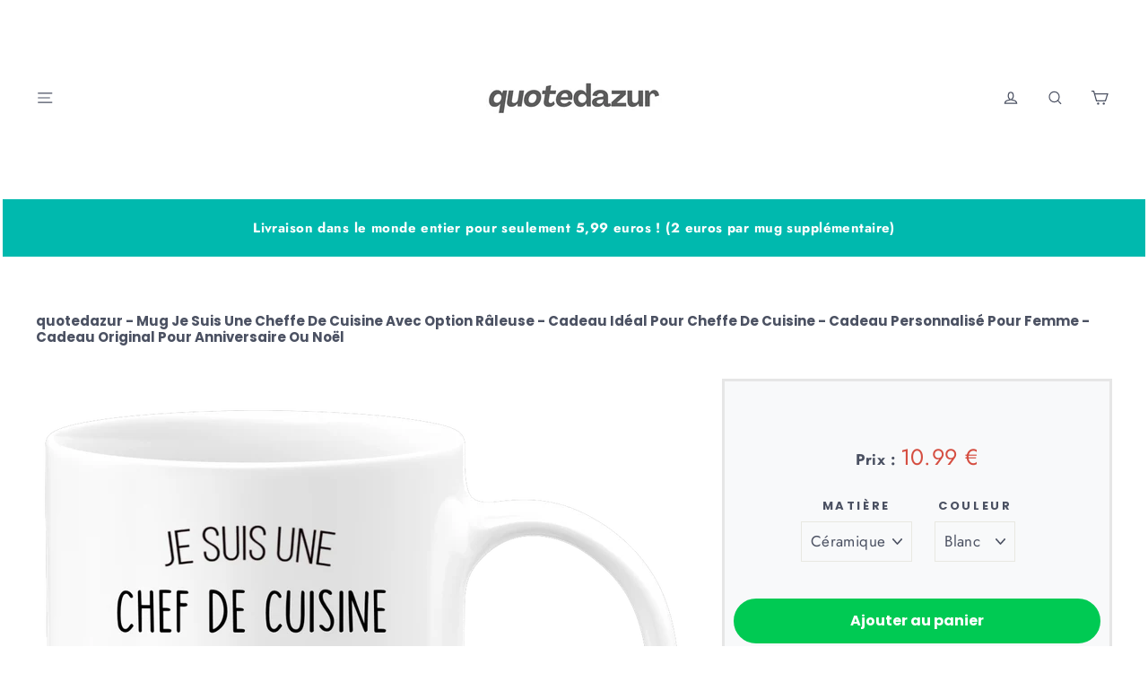

--- FILE ---
content_type: text/html; charset=utf-8
request_url: https://www.quotedazur.fr/products/mug-je-suis-une-chef-de-cuisine-avec-option-raleuse
body_size: 36830
content:
<!doctype html>
<html class="no-js" lang="fr">
<head>
<style>
  .site-header__logo img {
    width: 100%;
    height: auto;
  }
  .site-header__logo {
    width: 100%;
  }
</style>

  <meta charset="utf-8">
  <meta http-equiv="X-UA-Compatible" content="IE=edge,chrome=1">
  <meta name="viewport" content="width=device-width,initial-scale=1">
  <meta name="theme-color" content="#111111">
  <link rel="canonical" href="https://www.quotedazur.fr/products/mug-je-suis-une-chef-de-cuisine-avec-option-raleuse">
  
  <meta name="format-detection" content="telephone=no">
  <meta property="og:site_name" content="quotedazur" />
<title>mug je suis une chef de cuisine avec option raleuse | Ceramike</title>
  
  
  
  
<meta name="description" content="OFFREZ LE MUG PARFAIT POUR UNE CHEFFE DE CUISINE : Vous connaissez une cheffe de cuisine et vous l’adorez ? C’est quelqu’un de bien qui pense aux autres. Alors quoi de mieux que de lui offrir un cadeau original qui célèbre son métier ? De la passion et de la détermination, ce cadeau unique la félicite pour ses valeurs et ses engagements en tant que cheffe de cuisine. Offrez-lui cette tasse personnalisée et faites-lui savoir à quel point elle compte pour vous."><meta property="og:site_name" content="quotedazur FR">
<meta property="og:url" content="https://www.quotedazur.fr/products/mug-je-suis-une-chef-de-cuisine-avec-option-raleuse">
<meta property="og:title" content="quotedazur - Mug Je Suis Une Cheffe De Cuisine Avec Option Râleuse - Cadeau Idéal Pour Cheffe De Cuisine - Cadeau Personnalisé Pour Femme - Cadeau Original Pour Anniversaire Ou Noël">
<meta property="og:type" content="product">
<meta property="og:description" content="OFFREZ LE MUG PARFAIT POUR UNE CHEFFE DE CUISINE : Vous connaissez une cheffe de cuisine et vous l’adorez ? C’est quelqu’un de bien qui pense aux autres. Alors quoi de mieux que de lui offrir un cadeau original qui célèbre son métier ? De la passion et de la détermination, ce cadeau unique la félicite pour ses valeurs et ses engagements en tant que cheffe de cuisine. Offrez-lui cette tasse personnalisée et faites-lui savoir à quel point elle compte pour vous."><meta property="og:price:amount" content="10,99">
  <meta property="og:price:currency" content="EUR"><meta property="og:image" content="http://www.quotedazur.fr/cdn/shop/files/7e6e3f1b4299f400a751822f6f7eaffa_1200x630.png?v=1732492239"><meta property="og:image" content="http://www.quotedazur.fr/cdn/shop/files/c07f7929800cd8a4bec7754df2225d26_1200x630.png?v=1713851088"><meta property="og:image" content="http://www.quotedazur.fr/cdn/shop/files/b1628445443ceadb7805a6d83be2e6ce_1200x630.png?v=1713851088">
<meta property="og:image:secure_url" content="https://www.quotedazur.fr/cdn/shop/files/7e6e3f1b4299f400a751822f6f7eaffa_1200x630.png?v=1732492239"><meta property="og:image:secure_url" content="https://www.quotedazur.fr/cdn/shop/files/c07f7929800cd8a4bec7754df2225d26_1200x630.png?v=1713851088"><meta property="og:image:secure_url" content="https://www.quotedazur.fr/cdn/shop/files/b1628445443ceadb7805a6d83be2e6ce_1200x630.png?v=1713851088">
<meta name="twitter:site" content="@">
<meta name="twitter:card" content="summary_large_image">
<meta name="twitter:title" content="quotedazur - Mug Je Suis Une Cheffe De Cuisine Avec Option Râleuse - Cadeau Idéal Pour Cheffe De Cuisine - Cadeau Personnalisé Pour Femme - Cadeau Original Pour Anniversaire Ou Noël">
<meta name="twitter:description" content="OFFREZ LE MUG PARFAIT POUR UNE CHEFFE DE CUISINE : Vous connaissez une cheffe de cuisine et vous l’adorez ? C’est quelqu’un de bien qui pense aux autres. Alors quoi de mieux que de lui offrir un cadeau original qui célèbre son métier ? De la passion et de la détermination, ce cadeau unique la félicite pour ses valeurs et ses engagements en tant que cheffe de cuisine. Offrez-lui cette tasse personnalisée et faites-lui savoir à quel point elle compte pour vous.">
<style>
  @font-face {
  font-family: Poppins;
  font-weight: 700;
  font-style: normal;
  src: url("//www.quotedazur.fr/cdn/fonts/poppins/poppins_n7.56758dcf284489feb014a026f3727f2f20a54626.woff2") format("woff2"),
       url("//www.quotedazur.fr/cdn/fonts/poppins/poppins_n7.f34f55d9b3d3205d2cd6f64955ff4b36f0cfd8da.woff") format("woff");
}

  @font-face {
  font-family: Jost;
  font-weight: 400;
  font-style: normal;
  src: url("//www.quotedazur.fr/cdn/fonts/jost/jost_n4.d47a1b6347ce4a4c9f437608011273009d91f2b7.woff2") format("woff2"),
       url("//www.quotedazur.fr/cdn/fonts/jost/jost_n4.791c46290e672b3f85c3d1c651ef2efa3819eadd.woff") format("woff");
}


  @font-face {
  font-family: Jost;
  font-weight: 700;
  font-style: normal;
  src: url("//www.quotedazur.fr/cdn/fonts/jost/jost_n7.921dc18c13fa0b0c94c5e2517ffe06139c3615a3.woff2") format("woff2"),
       url("//www.quotedazur.fr/cdn/fonts/jost/jost_n7.cbfc16c98c1e195f46c536e775e4e959c5f2f22b.woff") format("woff");
}

  @font-face {
  font-family: Jost;
  font-weight: 400;
  font-style: italic;
  src: url("//www.quotedazur.fr/cdn/fonts/jost/jost_i4.b690098389649750ada222b9763d55796c5283a5.woff2") format("woff2"),
       url("//www.quotedazur.fr/cdn/fonts/jost/jost_i4.fd766415a47e50b9e391ae7ec04e2ae25e7e28b0.woff") format("woff");
}

  @font-face {
  font-family: Jost;
  font-weight: 700;
  font-style: italic;
  src: url("//www.quotedazur.fr/cdn/fonts/jost/jost_i7.d8201b854e41e19d7ed9b1a31fe4fe71deea6d3f.woff2") format("woff2"),
       url("//www.quotedazur.fr/cdn/fonts/jost/jost_i7.eae515c34e26b6c853efddc3fc0c552e0de63757.woff") format("woff");
}

</style>

  <link href="//www.quotedazur.fr/cdn/shop/t/2/assets/theme.scss.css?v=27903430832528482261759260527" rel="stylesheet" type="text/css" media="all" />
 
  
  <script>
    document.documentElement.className = document.documentElement.className.replace('no-js', 'js');

    window.theme = window.theme || {};
    theme.strings = {
      addToCart: "Ajouter au panier",
      soldOut: "Épuisé",
      unavailable: "Non disponible",
      stockLabel: "[count] en stock",
      cartSavings: "Vous économisez [savings]",
      cartEmpty: "Votre panier est vide.",
      cartTermsConfirmation: "Vous devez accepter les termes et conditions de vente pour vérifier"
    };
    theme.settings = {
      cartType: "page",
      moneyFormat: "€{{amount_with_comma_separator}}",
      quickView: false,
      themeVersion: "3.5.1"
    };
  </script>


  <!--[if lt IE 9]>
<script src="//cdnjs.cloudflare.com/ajax/libs/html5shiv/3.7.2/html5shiv.min.js"></script>
<![endif]-->
<!--[if (lte IE 9) ]><script src="//www.quotedazur.fr/cdn/shop/t/2/assets/match-media.min.js?v=159635276924582161481584704094"></script><![endif]-->


  
  <script defer="" src="//www.quotedazur.fr/cdn/shop/t/2/assets/vendor.js"></script>



  

  
  <script defer="" src="//www.quotedazur.fr/cdn/shop/t/2/assets/theme.js?v=51433678386894443111602782561"></script>


<script>window.performance && window.performance.mark && window.performance.mark('shopify.content_for_header.start');</script><meta name="google-site-verification" content="kcbRxPPn_pTRYEDrI5FzIKeqOlLeQ2aweSk8gClajgo">
<meta name="google-site-verification" content="raD_Rgb0iDxKb3MM87xcMULqby4nTGObzyZ-V1zvziI">
<meta id="shopify-digital-wallet" name="shopify-digital-wallet" content="/36772806787/digital_wallets/dialog">
<meta name="shopify-checkout-api-token" content="eb8db9157b5c47bacf99569a9e40138a">
<meta id="in-context-paypal-metadata" data-shop-id="36772806787" data-venmo-supported="false" data-environment="production" data-locale="fr_FR" data-paypal-v4="true" data-currency="EUR">
<link rel="alternate" hreflang="x-default" href="https://www.quotedazur.fr/products/mug-je-suis-une-chef-de-cuisine-avec-option-raleuse">
<link rel="alternate" hreflang="fr" href="https://www.quotedazur.fr/products/mug-je-suis-une-chef-de-cuisine-avec-option-raleuse">
<link rel="alternate" hreflang="en" href="https://www.quotedazur.fr/en/products/mug-je-suis-une-chef-de-cuisine-avec-option-raleuse">
<link rel="alternate" type="application/json+oembed" href="https://www.quotedazur.fr/products/mug-je-suis-une-chef-de-cuisine-avec-option-raleuse.oembed">
<script async="async" src="/checkouts/internal/preloads.js?locale=fr-FR"></script>
<link rel="preconnect" href="https://shop.app" crossorigin="anonymous">
<script async="async" src="https://shop.app/checkouts/internal/preloads.js?locale=fr-FR&shop_id=36772806787" crossorigin="anonymous"></script>
<script id="apple-pay-shop-capabilities" type="application/json">{"shopId":36772806787,"countryCode":"FR","currencyCode":"EUR","merchantCapabilities":["supports3DS"],"merchantId":"gid:\/\/shopify\/Shop\/36772806787","merchantName":"quotedazur FR","requiredBillingContactFields":["postalAddress","email","phone"],"requiredShippingContactFields":["postalAddress","email","phone"],"shippingType":"shipping","supportedNetworks":["visa","masterCard","amex"],"total":{"type":"pending","label":"quotedazur FR","amount":"1.00"},"shopifyPaymentsEnabled":true,"supportsSubscriptions":true}</script>
<script id="shopify-features" type="application/json">{"accessToken":"eb8db9157b5c47bacf99569a9e40138a","betas":["rich-media-storefront-analytics"],"domain":"www.quotedazur.fr","predictiveSearch":true,"shopId":36772806787,"locale":"fr"}</script>
<script>var Shopify = Shopify || {};
Shopify.shop = "tee-perso.myshopify.com";
Shopify.locale = "fr";
Shopify.currency = {"active":"EUR","rate":"1.0"};
Shopify.country = "FR";
Shopify.theme = {"name":"Motion","id":92701655171,"schema_name":"Motion","schema_version":"3.5.1","theme_store_id":null,"role":"main"};
Shopify.theme.handle = "null";
Shopify.theme.style = {"id":null,"handle":null};
Shopify.cdnHost = "www.quotedazur.fr/cdn";
Shopify.routes = Shopify.routes || {};
Shopify.routes.root = "/";</script>
<script type="module">!function(o){(o.Shopify=o.Shopify||{}).modules=!0}(window);</script>
<script>!function(o){function n(){var o=[];function n(){o.push(Array.prototype.slice.apply(arguments))}return n.q=o,n}var t=o.Shopify=o.Shopify||{};t.loadFeatures=n(),t.autoloadFeatures=n()}(window);</script>
<script>
  window.ShopifyPay = window.ShopifyPay || {};
  window.ShopifyPay.apiHost = "shop.app\/pay";
  window.ShopifyPay.redirectState = null;
</script>
<script id="shop-js-analytics" type="application/json">{"pageType":"product"}</script>
<script defer="defer" async type="module" src="//www.quotedazur.fr/cdn/shopifycloud/shop-js/modules/v2/client.init-shop-cart-sync_CfnabTz1.fr.esm.js"></script>
<script defer="defer" async type="module" src="//www.quotedazur.fr/cdn/shopifycloud/shop-js/modules/v2/chunk.common_1HJ87NEU.esm.js"></script>
<script defer="defer" async type="module" src="//www.quotedazur.fr/cdn/shopifycloud/shop-js/modules/v2/chunk.modal_BHK_cQfO.esm.js"></script>
<script type="module">
  await import("//www.quotedazur.fr/cdn/shopifycloud/shop-js/modules/v2/client.init-shop-cart-sync_CfnabTz1.fr.esm.js");
await import("//www.quotedazur.fr/cdn/shopifycloud/shop-js/modules/v2/chunk.common_1HJ87NEU.esm.js");
await import("//www.quotedazur.fr/cdn/shopifycloud/shop-js/modules/v2/chunk.modal_BHK_cQfO.esm.js");

  window.Shopify.SignInWithShop?.initShopCartSync?.({"fedCMEnabled":true,"windoidEnabled":true});

</script>
<script>
  window.Shopify = window.Shopify || {};
  if (!window.Shopify.featureAssets) window.Shopify.featureAssets = {};
  window.Shopify.featureAssets['shop-js'] = {"shop-cart-sync":["modules/v2/client.shop-cart-sync_CJ9J03TB.fr.esm.js","modules/v2/chunk.common_1HJ87NEU.esm.js","modules/v2/chunk.modal_BHK_cQfO.esm.js"],"init-fed-cm":["modules/v2/client.init-fed-cm_DrLuZvAY.fr.esm.js","modules/v2/chunk.common_1HJ87NEU.esm.js","modules/v2/chunk.modal_BHK_cQfO.esm.js"],"shop-toast-manager":["modules/v2/client.shop-toast-manager_Bou6hV8m.fr.esm.js","modules/v2/chunk.common_1HJ87NEU.esm.js","modules/v2/chunk.modal_BHK_cQfO.esm.js"],"init-shop-cart-sync":["modules/v2/client.init-shop-cart-sync_CfnabTz1.fr.esm.js","modules/v2/chunk.common_1HJ87NEU.esm.js","modules/v2/chunk.modal_BHK_cQfO.esm.js"],"shop-button":["modules/v2/client.shop-button_B0rdi3gj.fr.esm.js","modules/v2/chunk.common_1HJ87NEU.esm.js","modules/v2/chunk.modal_BHK_cQfO.esm.js"],"init-windoid":["modules/v2/client.init-windoid_DoIbpnLP.fr.esm.js","modules/v2/chunk.common_1HJ87NEU.esm.js","modules/v2/chunk.modal_BHK_cQfO.esm.js"],"shop-cash-offers":["modules/v2/client.shop-cash-offers_PjPz4eBO.fr.esm.js","modules/v2/chunk.common_1HJ87NEU.esm.js","modules/v2/chunk.modal_BHK_cQfO.esm.js"],"pay-button":["modules/v2/client.pay-button_BNubdV5Y.fr.esm.js","modules/v2/chunk.common_1HJ87NEU.esm.js","modules/v2/chunk.modal_BHK_cQfO.esm.js"],"init-customer-accounts":["modules/v2/client.init-customer-accounts_DjJKqY88.fr.esm.js","modules/v2/client.shop-login-button_CU7S3YVC.fr.esm.js","modules/v2/chunk.common_1HJ87NEU.esm.js","modules/v2/chunk.modal_BHK_cQfO.esm.js"],"avatar":["modules/v2/client.avatar_BTnouDA3.fr.esm.js"],"checkout-modal":["modules/v2/client.checkout-modal_DHIFh2jD.fr.esm.js","modules/v2/chunk.common_1HJ87NEU.esm.js","modules/v2/chunk.modal_BHK_cQfO.esm.js"],"init-shop-for-new-customer-accounts":["modules/v2/client.init-shop-for-new-customer-accounts_CChb7f5q.fr.esm.js","modules/v2/client.shop-login-button_CU7S3YVC.fr.esm.js","modules/v2/chunk.common_1HJ87NEU.esm.js","modules/v2/chunk.modal_BHK_cQfO.esm.js"],"init-customer-accounts-sign-up":["modules/v2/client.init-customer-accounts-sign-up_B2jRZs6O.fr.esm.js","modules/v2/client.shop-login-button_CU7S3YVC.fr.esm.js","modules/v2/chunk.common_1HJ87NEU.esm.js","modules/v2/chunk.modal_BHK_cQfO.esm.js"],"init-shop-email-lookup-coordinator":["modules/v2/client.init-shop-email-lookup-coordinator_DuS0AyCe.fr.esm.js","modules/v2/chunk.common_1HJ87NEU.esm.js","modules/v2/chunk.modal_BHK_cQfO.esm.js"],"shop-follow-button":["modules/v2/client.shop-follow-button_CCmvXPjD.fr.esm.js","modules/v2/chunk.common_1HJ87NEU.esm.js","modules/v2/chunk.modal_BHK_cQfO.esm.js"],"shop-login-button":["modules/v2/client.shop-login-button_CU7S3YVC.fr.esm.js","modules/v2/chunk.common_1HJ87NEU.esm.js","modules/v2/chunk.modal_BHK_cQfO.esm.js"],"shop-login":["modules/v2/client.shop-login_Dp4teCL2.fr.esm.js","modules/v2/chunk.common_1HJ87NEU.esm.js","modules/v2/chunk.modal_BHK_cQfO.esm.js"],"lead-capture":["modules/v2/client.lead-capture_dUd1iojI.fr.esm.js","modules/v2/chunk.common_1HJ87NEU.esm.js","modules/v2/chunk.modal_BHK_cQfO.esm.js"],"payment-terms":["modules/v2/client.payment-terms_Cl0kKGvx.fr.esm.js","modules/v2/chunk.common_1HJ87NEU.esm.js","modules/v2/chunk.modal_BHK_cQfO.esm.js"]};
</script>
<script>(function() {
  var isLoaded = false;
  function asyncLoad() {
    if (isLoaded) return;
    isLoaded = true;
    var urls = ["https:\/\/ecommerce-editor-connector.live.gelato.tech\/ecommerce-editor\/v1\/shopify.esm.js?c=5d98eead-30ed-437d-a2c5-a7ae92b0fa6b\u0026s=0e6130a9-225a-4cd2-8a22-d62c16fde3db\u0026shop=tee-perso.myshopify.com"];
    for (var i = 0; i < urls.length; i++) {
      var s = document.createElement('script');
      s.type = 'text/javascript';
      s.async = true;
      s.src = urls[i];
      var x = document.getElementsByTagName('script')[0];
      x.parentNode.insertBefore(s, x);
    }
  };
  if(window.attachEvent) {
    window.attachEvent('onload', asyncLoad);
  } else {
    window.addEventListener('load', asyncLoad, false);
  }
})();</script>
<script id="__st">var __st={"a":36772806787,"offset":3600,"reqid":"75504d7c-a2e2-4b84-a22b-7a3067f04df4-1769631736","pageurl":"www.quotedazur.fr\/products\/mug-je-suis-une-chef-de-cuisine-avec-option-raleuse","u":"e207f1223e12","p":"product","rtyp":"product","rid":4990404984963};</script>
<script>window.ShopifyPaypalV4VisibilityTracking = true;</script>
<script id="captcha-bootstrap">!function(){'use strict';const t='contact',e='account',n='new_comment',o=[[t,t],['blogs',n],['comments',n],[t,'customer']],c=[[e,'customer_login'],[e,'guest_login'],[e,'recover_customer_password'],[e,'create_customer']],r=t=>t.map((([t,e])=>`form[action*='/${t}']:not([data-nocaptcha='true']) input[name='form_type'][value='${e}']`)).join(','),a=t=>()=>t?[...document.querySelectorAll(t)].map((t=>t.form)):[];function s(){const t=[...o],e=r(t);return a(e)}const i='password',u='form_key',d=['recaptcha-v3-token','g-recaptcha-response','h-captcha-response',i],f=()=>{try{return window.sessionStorage}catch{return}},m='__shopify_v',_=t=>t.elements[u];function p(t,e,n=!1){try{const o=window.sessionStorage,c=JSON.parse(o.getItem(e)),{data:r}=function(t){const{data:e,action:n}=t;return t[m]||n?{data:e,action:n}:{data:t,action:n}}(c);for(const[e,n]of Object.entries(r))t.elements[e]&&(t.elements[e].value=n);n&&o.removeItem(e)}catch(o){console.error('form repopulation failed',{error:o})}}const l='form_type',E='cptcha';function T(t){t.dataset[E]=!0}const w=window,h=w.document,L='Shopify',v='ce_forms',y='captcha';let A=!1;((t,e)=>{const n=(g='f06e6c50-85a8-45c8-87d0-21a2b65856fe',I='https://cdn.shopify.com/shopifycloud/storefront-forms-hcaptcha/ce_storefront_forms_captcha_hcaptcha.v1.5.2.iife.js',D={infoText:'Protégé par hCaptcha',privacyText:'Confidentialité',termsText:'Conditions'},(t,e,n)=>{const o=w[L][v],c=o.bindForm;if(c)return c(t,g,e,D).then(n);var r;o.q.push([[t,g,e,D],n]),r=I,A||(h.body.append(Object.assign(h.createElement('script'),{id:'captcha-provider',async:!0,src:r})),A=!0)});var g,I,D;w[L]=w[L]||{},w[L][v]=w[L][v]||{},w[L][v].q=[],w[L][y]=w[L][y]||{},w[L][y].protect=function(t,e){n(t,void 0,e),T(t)},Object.freeze(w[L][y]),function(t,e,n,w,h,L){const[v,y,A,g]=function(t,e,n){const i=e?o:[],u=t?c:[],d=[...i,...u],f=r(d),m=r(i),_=r(d.filter((([t,e])=>n.includes(e))));return[a(f),a(m),a(_),s()]}(w,h,L),I=t=>{const e=t.target;return e instanceof HTMLFormElement?e:e&&e.form},D=t=>v().includes(t);t.addEventListener('submit',(t=>{const e=I(t);if(!e)return;const n=D(e)&&!e.dataset.hcaptchaBound&&!e.dataset.recaptchaBound,o=_(e),c=g().includes(e)&&(!o||!o.value);(n||c)&&t.preventDefault(),c&&!n&&(function(t){try{if(!f())return;!function(t){const e=f();if(!e)return;const n=_(t);if(!n)return;const o=n.value;o&&e.removeItem(o)}(t);const e=Array.from(Array(32),(()=>Math.random().toString(36)[2])).join('');!function(t,e){_(t)||t.append(Object.assign(document.createElement('input'),{type:'hidden',name:u})),t.elements[u].value=e}(t,e),function(t,e){const n=f();if(!n)return;const o=[...t.querySelectorAll(`input[type='${i}']`)].map((({name:t})=>t)),c=[...d,...o],r={};for(const[a,s]of new FormData(t).entries())c.includes(a)||(r[a]=s);n.setItem(e,JSON.stringify({[m]:1,action:t.action,data:r}))}(t,e)}catch(e){console.error('failed to persist form',e)}}(e),e.submit())}));const S=(t,e)=>{t&&!t.dataset[E]&&(n(t,e.some((e=>e===t))),T(t))};for(const o of['focusin','change'])t.addEventListener(o,(t=>{const e=I(t);D(e)&&S(e,y())}));const B=e.get('form_key'),M=e.get(l),P=B&&M;t.addEventListener('DOMContentLoaded',(()=>{const t=y();if(P)for(const e of t)e.elements[l].value===M&&p(e,B);[...new Set([...A(),...v().filter((t=>'true'===t.dataset.shopifyCaptcha))])].forEach((e=>S(e,t)))}))}(h,new URLSearchParams(w.location.search),n,t,e,['guest_login'])})(!0,!0)}();</script>
<script integrity="sha256-4kQ18oKyAcykRKYeNunJcIwy7WH5gtpwJnB7kiuLZ1E=" data-source-attribution="shopify.loadfeatures" defer="defer" src="//www.quotedazur.fr/cdn/shopifycloud/storefront/assets/storefront/load_feature-a0a9edcb.js" crossorigin="anonymous"></script>
<script crossorigin="anonymous" defer="defer" src="//www.quotedazur.fr/cdn/shopifycloud/storefront/assets/shopify_pay/storefront-65b4c6d7.js?v=20250812"></script>
<script data-source-attribution="shopify.dynamic_checkout.dynamic.init">var Shopify=Shopify||{};Shopify.PaymentButton=Shopify.PaymentButton||{isStorefrontPortableWallets:!0,init:function(){window.Shopify.PaymentButton.init=function(){};var t=document.createElement("script");t.src="https://www.quotedazur.fr/cdn/shopifycloud/portable-wallets/latest/portable-wallets.fr.js",t.type="module",document.head.appendChild(t)}};
</script>
<script data-source-attribution="shopify.dynamic_checkout.buyer_consent">
  function portableWalletsHideBuyerConsent(e){var t=document.getElementById("shopify-buyer-consent"),n=document.getElementById("shopify-subscription-policy-button");t&&n&&(t.classList.add("hidden"),t.setAttribute("aria-hidden","true"),n.removeEventListener("click",e))}function portableWalletsShowBuyerConsent(e){var t=document.getElementById("shopify-buyer-consent"),n=document.getElementById("shopify-subscription-policy-button");t&&n&&(t.classList.remove("hidden"),t.removeAttribute("aria-hidden"),n.addEventListener("click",e))}window.Shopify?.PaymentButton&&(window.Shopify.PaymentButton.hideBuyerConsent=portableWalletsHideBuyerConsent,window.Shopify.PaymentButton.showBuyerConsent=portableWalletsShowBuyerConsent);
</script>
<script data-source-attribution="shopify.dynamic_checkout.cart.bootstrap">document.addEventListener("DOMContentLoaded",(function(){function t(){return document.querySelector("shopify-accelerated-checkout-cart, shopify-accelerated-checkout")}if(t())Shopify.PaymentButton.init();else{new MutationObserver((function(e,n){t()&&(Shopify.PaymentButton.init(),n.disconnect())})).observe(document.body,{childList:!0,subtree:!0})}}));
</script>
<link id="shopify-accelerated-checkout-styles" rel="stylesheet" media="screen" href="https://www.quotedazur.fr/cdn/shopifycloud/portable-wallets/latest/accelerated-checkout-backwards-compat.css" crossorigin="anonymous">
<style id="shopify-accelerated-checkout-cart">
        #shopify-buyer-consent {
  margin-top: 1em;
  display: inline-block;
  width: 100%;
}

#shopify-buyer-consent.hidden {
  display: none;
}

#shopify-subscription-policy-button {
  background: none;
  border: none;
  padding: 0;
  text-decoration: underline;
  font-size: inherit;
  cursor: pointer;
}

#shopify-subscription-policy-button::before {
  box-shadow: none;
}

      </style>

<script>window.performance && window.performance.mark && window.performance.mark('shopify.content_for_header.end');</script>

<script>
var pplr_cart = {"note":null,"attributes":{},"original_total_price":0,"total_price":0,"total_discount":0,"total_weight":0.0,"item_count":0,"items":[],"requires_shipping":false,"currency":"EUR","items_subtotal_price":0,"cart_level_discount_applications":[],"checkout_charge_amount":0};
var pplr_shop_currency = "EUR";
var pplr_enabled_currencies_size = 1;
var pplr_money_formate = "€{{amount_with_comma_separator}}";
var pplr_manual_theme_selector=["CartCount span","tr:has([name*=updates])","tr img:first",".line-item__title, .meta span",".pplr_item_price",".pplr_item_line_price",".pplr_item_remove",".pplr_item_update",".pplr_subtotal_price","form[action*=cart] [name=checkout]","Voir votre personnalisation"];

</script>

<script async="" src="//doshopify.com/product-personalizer/pplr_common.js?v=123"></script>  
  
	  
<!-- RYVIU APP :: Settings global -->	
    <script> var ryviu_global_settings = {"form":{"showTitle":true,"titleForm":"Notez nous","titleName":"Your Name","colorInput":"#464646","colorTitle":"#696969","noticeName":"Your name is required field","titleEmail":"Your Email","autoPublish":true,"colorNotice":"#dd2c00","colorSubmit":"#ffffff","noticeEmail":"Your email is required and valid email","titleSubmit":"Submit Your Review","titleSubject":"Review Title","titleSuccess":"Thank you! Your review is submited.","colorStarForm":"#ececec","noticeSubject":"Title is required field","showtitleForm":true,"titleMessenger":"Review Content","noticeMessenger":"Your review is required field","placeholderName":"John Smith","starActivecolor":"#fdbc00","backgroundSubmit":"#00aeef","placeholderEmail":"example@yourdomain.com","placeholderSubject":"Look great","placeholderMessenger":"Write something","loadAfterContentLoaded":true},"questions":{"by_text":"Author","of_text":"sur","on_text":"am","see_all":"Voir toutes les questions","sort_by":"triez les questions par","des_form":"Profitez en pour poser une question aux pr\u00e9c\u00e9dents acheteurs de ce mug","hidedate":true,"voteText":"vote","approving":true,"name_form":"Votre nom","no_answer":"pas de r\u00e9ponse","votesText":"votes","answerText":"R\u00e9ponse","email_form":"Votre adresse e-mail","input_text":"Vous avez une question ? tapez ici quelques mots pour voir les questions pouvant vous aider.","shop_owner":"Propri\u00e9taire de la boutique","title_form":"Vous n'avez pas trouv\u00e9 de r\u00e9ponses ?","answer_form":"Votre r\u00e9ponse","answer_text":"R\u00e9pondre","newest_text":"les plus r\u00e9cents","notice_form":"Complete before submitting","submit_form":"Envoyez une question","votesButton":false,"helpful_text":"les plus utiles","showing_text":"Voir","question_form":"Votre question","question_text":"question","titleCustomer":"Questions et r\u00e9ponses de nos clients","community_text":"Poser une question aux acheteurs","questions_text":"questions","placeholderName":"Thomas","placeholderEmail":"exemple@gmail.com","send_reply_error":"Une erreur s'est produite.","answer_error_fill":"Merci de remplir tous les champs obligatoires.","title_answer_form":"R\u00e9pondre \u00e0 cette question","ask_community_text":"Poser une question","questions_per_page":15,"send_reply_success":"Merci d'avoir r\u00e9pondu \u00e0 cette question !","submit_answer_form":"Envoyez votre r\u00e9ponse","question_error_fill":"Merci de remplir tous les champs obligatoires","send_question_error":"Une erreur s'est produite.","write_question_text":"Ask a question","question_answer_form":"Question","send_question_success":"Votre question est bien envoy\u00e9e !","answered_question_text":"Question avec une r\u00e9ponse","answered_questions_text":"Questions avec une r\u00e9ponse","placeholder_answer_form":"Une r\u00e9ponse est n\u00e9cessaire.","placeholder_question_form":"Une question est n\u00e9cessaire."},"mail_settings":{"notiToAdmin":false,"replyTemplate":"default","notiToCustomer":false,"autoSendRequest":false,"email_from_name":"tee-perso","enableOrderHook":false,"newReviewNotice":false,"questionTemplate":"default","requestReviewTemplate":"default"},"review_widget":{"star":1,"style":"style2","title":true,"byText":"par","ofText":"de","tstar1":"Nul","tstar2":"Bof","tstar3":"Moyen","tstar4":"Tr\u00e8s bien","tstar5":"Excellent","average":"Note moyenne","hasOnly":"\u00e0 un","nostars":false,"nowrite":false,"hideFlag":true,"hidedate":false,"loadMore":"En voir plus","no_write":true,"noavatar":false,"noreview":true,"order_by":"late","showFull":false,"showText":"Show:","showspam":true,"starText":"\u00e9toile","thankYou":"Merci","clearText":"R\u00e9initialiser","clear_all":"Tout effacer","noReviews":"No reviews","outofText":"out of","random_to":20,"replyText":"R\u00e9pondre","ryplyText":"Commentaire","starStyle":"style1","starcolor":"#e6e6e6","starsText":"\u00e9toiles","colorTitle":"#6c8187","colorWrite":"#ffffff","customDate":"dd\/MM\/yy","dateSelect":"dateDefaut","helpulText":"Est-ce utile ?","latestText":"Le plus r\u00e9cent","nolastname":false,"oldestText":"Le plus ancien","paddingTop":"0","reviewText":"avis","sortbyText":"Trier par :","starHeight":13,"titleWrite":"Laisser un avis","borderColor":"#ffffff","borderStyle":"solid","borderWidth":"0","colorAvatar":"#f8f8f8","filter_list":"Filtrer","firstReview":"Write a first review now","paddingLeft":"0","random_from":0,"repliesText":"R\u00e9ponses","reviewsText":"avis","showingText":"Voir","disableReply":true,"filter_photo":"Avec photos","paddingRight":"0","payment_type":"Monthly","textVerified":"Acheteur v\u00e9rifi\u00e9","colorVerified":"#05d92d","disableHelpul":true,"disableWidget":false,"filter_review":"Filtrer","paddingBottom":"0","titleCustomer":"Avis clients","customerPhotos":"Photos des clients","featureSidebar":false,"filter_replies":"Avec r\u00e9ponse","filter_reviews":"all","imagesSortText":"Avec images","setColorAvatar":false,"backgroundRyviu":"transparent","backgroundWrite":"#ffb102","disablePurchase":false,"hideImgCarousel":true,"reviewTotalText":"avis sur ce produit","starActiveStyle":"style1","starActivecolor":"#fdbc00","emptyDescription":"Aucun avis","noticeWriteFirst":"Soyez le premier \u00e0","reviewTotalTexts":"avis sur ce produit","textHeaderFeature":"Nos Avis clients","infoProductFeature":true,"hideFeatureShowMore":true,"show_title_customer":false,"filter_reviews_local":"US"},"design_settings":{"date":"timeago","sort":"images","paging":"paging","showing":30,"timeAgo":false,"url_shop":"www.ceramike.fr","approving":true,"colection":true,"no_number":false,"no_review":false,"defautDate":"timeago","defaultDate":"j\/n\/Y","client_theme":"default","no_lazy_show":true,"verify_reply":true,"verify_review":true,"reviews_per_page":15},"import_settings":{"nameAuto":false,"translate":true,"formatName":"none","inCountries":[],"only_images":false,"remove_text":"","number_export":200,"status_less_reviews":"disable","disable_less_reviews":3,"disable_empty_reviews":"disable"}};</script>
<!-- RYVIU APP -->

<!-- BEGIN app block: shopify://apps/gelato-print-on-demand/blocks/product-personalizer/9f8f1130-ec83-4e2f-a417-5e69fb8f6e45 -->

<!-- Check if the URL contains '/pages/mobile-product-native/' -->

<script>

  const gelatoData = window.gelatoData || {};
  window.gelatoData = gelatoData;
  gelatoData.clientId = "5d98eead-30ed-437d-a2c5-a7ae92b0fa6b";
  gelatoData.storeId = "0e6130a9-225a-4cd2-8a22-d62c16fde3db";
  
    gelatoData.settings = {"addToCartButton":{"text":"Ajouter au panier","style":{"fontSize":null,"textColor":null,"borderColor":"#00cb52","borderWidth":null,"borderRadius":null,"backgroundColor":"#00cb52"},"hasCustomStyle":true},"personalizeButton":{"text":"Personnaliser le design","style":{"fontSize":null,"textColor":null,"borderColor":null,"borderWidth":null,"borderRadius":null,"backgroundColor":null},"hasCustomStyle":false},"backToShoppingButton":{"text":"Retour aux achats","style":{"fontSize":null,"textColor":null,"borderColor":null,"borderWidth":null,"borderRadius":null,"backgroundColor":null},"hasCustomStyle":false},"productPageHiddenButtons":["add_to_cart","buy_now"]};
  
  
  gelatoData.hiddenOptions = [];
  
  gelatoData.shippingPricesStoreIds = [
    // serhii-test
    '2a46f628-87d7-4e7d-b5bc-01809e94d439',
    // serhii-staging
    '1f3d3971-fba4-4c62-8397-59a6e19b893c',
    // gelato-testing-store
    '031f92d9-0db4-4759-b714-f98d45af251c',
    // mareena-live-4
    '08bd1a3e-007f-42d5-9602-cdad26fad1c1',
    // Gelateria
    '4a99a726-3342-4eff-9396-3f741942d063',
    // My Store
    '6453f421-fffc-4f07-bece-33074a17a8eb',
    // some staging store
    '2dc2d84a-8a61-4af3-b2d8-11152f014f02',
    // OP Live
    'fbecd4d3-372f-4dd8-a87a-53bc10e4d95f',
    // OP Stage
    '832b1f64-b03c-4311-9377-eceac53afc72',
    // polco-0-test
    'dc3cd90a-743c-45b1-b9b5-3a7b2dd78b2e',
  ];
  gelatoData.variantMetafields = [
  
    {
      id: "33654799171715",
      isPersonalizable: "",
      price: "1099",
      originalPrice: ""
    },
  
    {
      id: "48537383502149",
      isPersonalizable: "",
      price: "1299",
      originalPrice: ""
    },
  
    {
      id: "48537383534917",
      isPersonalizable: "",
      price: "1299",
      originalPrice: ""
    },
  
    {
      id: "48537383567685",
      isPersonalizable: "",
      price: "1299",
      originalPrice: ""
    },
  
    {
      id: "48537383600453",
      isPersonalizable: "",
      price: "1299",
      originalPrice: ""
    },
  
    {
      id: "48537383633221",
      isPersonalizable: "",
      price: "1299",
      originalPrice: ""
    },
  
    {
      id: "48537383665989",
      isPersonalizable: "",
      price: "1299",
      originalPrice: ""
    },
  
  ];
  gelatoData.currentProduct = {"id":4990404984963,"title":"quotedazur - Mug Je Suis Une Cheffe De Cuisine Avec Option Râleuse - Cadeau Idéal Pour Cheffe De Cuisine - Cadeau Personnalisé Pour Femme - Cadeau Original Pour Anniversaire Ou Noël","handle":"mug-je-suis-une-chef-de-cuisine-avec-option-raleuse","description":"\u003cp\u003equotedazur - Mug Je Suis Une Cheffe De Cuisine Avec Option Râleuse - Cadeau Idéal Pour Cheffe De Cuisine - Cadeau Personnalisé Pour Femme - Cadeau Original Pour Anniversaire Ou Noël\u003c\/p\u003e\n\u003cp\u003eOFFREZ LE MUG PARFAIT POUR UNE CHEFFE DE CUISINE : Vous connaissez une cheffe de cuisine et vous l’adorez ? C’est quelqu’un de bien qui pense aux autres. Alors quoi de mieux que de lui offrir un cadeau original qui célèbre son métier ? De la passion et de la détermination, ce cadeau unique la félicite pour ses valeurs et ses engagements en tant que cheffe de cuisine. Offrez-lui cette tasse personnalisée et faites-lui savoir à quel point elle compte pour vous.\u003c\/p\u003e\n\u003cp\u003eEMBALLAGE SÉCURISÉ, LIVRAISON EXPRESS : Profitez d'une tranquillité totale lors de votre commande de tasse ! Grâce à notre emballage adapté, aucun risque de casse, vous recevrez votre mug en un seul morceau. En plus, notre livraison rapide vous assure une réception même si vous vous y prenez à la dernière minute. Commandez dès maintenant en toute sérénité !\u003c\/p\u003e\n\u003cp\u003eIDÉE CADEAU À MOINS DE 20 € : Surprenez votre Cheffe De Cuisine avec un cadeau inoubliable ! Parfait pour célébrer son anniversaire, illuminer Noël, honorer une promotion, un nouveau travail, ou même la Fête des Mères. Vous lui ferez plaisir à coup sûr. Offrez-lui cette tasse pour lui dire merci et lui souhaiter le meilleur dans sa carrière professionnelle.\u003c\/p\u003e\n\u003cp\u003ePOURQUOI CE MUG EST FAIT POUR UNE CHEFFE DE CUISINE ? : Rien de tel qu'un mug de qualité pour savourer chaque gorgée de café ou de thé. Cette tasse originale l'accompagnera à chaque instant, que ce soit au travail en tant que Cheffe De Cuisine ou à la maison.\u003c\/p\u003e\n\u003cp\u003eOFFREZ UNE TASSE QUI TIENT DANS LE TEMPS : Ce mug imprimé des deux côtés est conçu pour durer. Il peut être passé au lave-vaisselle et au micro-ondes en toute sécurité, sans craindre d'étincelles. Son logo ne s'effacera pas, même après de nombreux lavages.\u003c\/p\u003e","published_at":"2020-05-09T18:52:07+02:00","created_at":"2020-05-09T18:52:09+02:00","vendor":"quotedazur","type":"Mug-blanc","tags":["CHEF-DE-CUISINE","FRENCH"],"price":1099,"price_min":1099,"price_max":1299,"available":true,"price_varies":true,"compare_at_price":null,"compare_at_price_min":0,"compare_at_price_max":0,"compare_at_price_varies":false,"variants":[{"id":33654799171715,"title":"Céramique \/ Blanc","option1":"Céramique","option2":"Blanc","option3":null,"sku":"mug-je-suis-une-chef-de-cuisine-avec-opt","requires_shipping":true,"taxable":true,"featured_image":{"id":72026722337093,"product_id":4990404984963,"position":1,"created_at":"2024-11-25T00:50:39+01:00","updated_at":"2024-11-25T00:50:39+01:00","alt":null,"width":1100,"height":1100,"src":"\/\/www.quotedazur.fr\/cdn\/shop\/files\/7e6e3f1b4299f400a751822f6f7eaffa.png?v=1732492239","variant_ids":[33654799171715]},"available":true,"name":"quotedazur - Mug Je Suis Une Cheffe De Cuisine Avec Option Râleuse - Cadeau Idéal Pour Cheffe De Cuisine - Cadeau Personnalisé Pour Femme - Cadeau Original Pour Anniversaire Ou Noël - Céramique \/ Blanc","public_title":"Céramique \/ Blanc","options":["Céramique","Blanc"],"price":1099,"weight":0,"compare_at_price":null,"inventory_management":"shopify","barcode":"3666856492580","featured_media":{"alt":null,"id":63316669661509,"position":1,"preview_image":{"aspect_ratio":1.0,"height":1100,"width":1100,"src":"\/\/www.quotedazur.fr\/cdn\/shop\/files\/7e6e3f1b4299f400a751822f6f7eaffa.png?v=1732492239"}},"requires_selling_plan":false,"selling_plan_allocations":[]},{"id":48537383502149,"title":"Céramique \/ Bleu","option1":"Céramique","option2":"Bleu","option3":null,"sku":"3617690416973","requires_shipping":true,"taxable":true,"featured_image":{"id":72026722763077,"product_id":4990404984963,"position":4,"created_at":"2024-11-25T00:50:41+01:00","updated_at":"2024-11-25T00:50:41+01:00","alt":null,"width":1100,"height":1100,"src":"\/\/www.quotedazur.fr\/cdn\/shop\/files\/f3cb95e69b9853bb6f50f972cf9210c7.png?v=1732492241","variant_ids":[48537383502149]},"available":true,"name":"quotedazur - Mug Je Suis Une Cheffe De Cuisine Avec Option Râleuse - Cadeau Idéal Pour Cheffe De Cuisine - Cadeau Personnalisé Pour Femme - Cadeau Original Pour Anniversaire Ou Noël - Céramique \/ Bleu","public_title":"Céramique \/ Bleu","options":["Céramique","Bleu"],"price":1299,"weight":0,"compare_at_price":null,"inventory_management":"shopify","barcode":"3617690416973","featured_media":{"alt":null,"id":63316670021957,"position":4,"preview_image":{"aspect_ratio":1.0,"height":1100,"width":1100,"src":"\/\/www.quotedazur.fr\/cdn\/shop\/files\/f3cb95e69b9853bb6f50f972cf9210c7.png?v=1732492241"}},"requires_selling_plan":false,"selling_plan_allocations":[]},{"id":48537383534917,"title":"Céramique \/ Noir","option1":"Céramique","option2":"Noir","option3":null,"sku":"3617690417031","requires_shipping":true,"taxable":true,"featured_image":{"id":72026722894149,"product_id":4990404984963,"position":5,"created_at":"2024-11-25T00:50:43+01:00","updated_at":"2024-11-25T00:50:43+01:00","alt":null,"width":1100,"height":1100,"src":"\/\/www.quotedazur.fr\/cdn\/shop\/files\/291cfe50fe80446aca2baddc2bd1be7e.png?v=1732492243","variant_ids":[48537383534917]},"available":true,"name":"quotedazur - Mug Je Suis Une Cheffe De Cuisine Avec Option Râleuse - Cadeau Idéal Pour Cheffe De Cuisine - Cadeau Personnalisé Pour Femme - Cadeau Original Pour Anniversaire Ou Noël - Céramique \/ Noir","public_title":"Céramique \/ Noir","options":["Céramique","Noir"],"price":1299,"weight":0,"compare_at_price":null,"inventory_management":"shopify","barcode":"3617690417031","featured_media":{"alt":null,"id":63316670153029,"position":5,"preview_image":{"aspect_ratio":1.0,"height":1100,"width":1100,"src":"\/\/www.quotedazur.fr\/cdn\/shop\/files\/291cfe50fe80446aca2baddc2bd1be7e.png?v=1732492243"}},"requires_selling_plan":false,"selling_plan_allocations":[]},{"id":48537383567685,"title":"Céramique \/ Rose","option1":"Céramique","option2":"Rose","option3":null,"sku":"3617690416164","requires_shipping":true,"taxable":true,"featured_image":{"id":72026723320133,"product_id":4990404984963,"position":6,"created_at":"2024-11-25T00:50:46+01:00","updated_at":"2024-11-25T00:50:46+01:00","alt":null,"width":1100,"height":1100,"src":"\/\/www.quotedazur.fr\/cdn\/shop\/files\/7293161d7df70a1e9a45aa9bd45241e9.png?v=1732492246","variant_ids":[48537383567685]},"available":true,"name":"quotedazur - Mug Je Suis Une Cheffe De Cuisine Avec Option Râleuse - Cadeau Idéal Pour Cheffe De Cuisine - Cadeau Personnalisé Pour Femme - Cadeau Original Pour Anniversaire Ou Noël - Céramique \/ Rose","public_title":"Céramique \/ Rose","options":["Céramique","Rose"],"price":1299,"weight":0,"compare_at_price":null,"inventory_management":"shopify","barcode":"3617690416164","featured_media":{"alt":null,"id":63316670447941,"position":6,"preview_image":{"aspect_ratio":1.0,"height":1100,"width":1100,"src":"\/\/www.quotedazur.fr\/cdn\/shop\/files\/7293161d7df70a1e9a45aa9bd45241e9.png?v=1732492246"}},"requires_selling_plan":false,"selling_plan_allocations":[]},{"id":48537383600453,"title":"Céramique \/ Rouge","option1":"Céramique","option2":"Rouge","option3":null,"sku":"3617690417901","requires_shipping":true,"taxable":true,"featured_image":{"id":72026723582277,"product_id":4990404984963,"position":7,"created_at":"2024-11-25T00:50:48+01:00","updated_at":"2024-11-25T00:50:48+01:00","alt":null,"width":1100,"height":1100,"src":"\/\/www.quotedazur.fr\/cdn\/shop\/files\/786a2c3b170f5f7de5183cfc7a7f0bc3.png?v=1732492248","variant_ids":[48537383600453]},"available":true,"name":"quotedazur - Mug Je Suis Une Cheffe De Cuisine Avec Option Râleuse - Cadeau Idéal Pour Cheffe De Cuisine - Cadeau Personnalisé Pour Femme - Cadeau Original Pour Anniversaire Ou Noël - Céramique \/ Rouge","public_title":"Céramique \/ Rouge","options":["Céramique","Rouge"],"price":1299,"weight":0,"compare_at_price":null,"inventory_management":"shopify","barcode":"3617690417901","featured_media":{"alt":null,"id":63316670611781,"position":7,"preview_image":{"aspect_ratio":1.0,"height":1100,"width":1100,"src":"\/\/www.quotedazur.fr\/cdn\/shop\/files\/786a2c3b170f5f7de5183cfc7a7f0bc3.png?v=1732492248"}},"requires_selling_plan":false,"selling_plan_allocations":[]},{"id":48537383633221,"title":"Céramique \/ Jaune","option1":"Céramique","option2":"Jaune","option3":null,"sku":"3617690416805","requires_shipping":true,"taxable":true,"featured_image":{"id":72026723844421,"product_id":4990404984963,"position":8,"created_at":"2024-11-25T00:50:51+01:00","updated_at":"2024-11-25T00:50:51+01:00","alt":null,"width":1100,"height":1100,"src":"\/\/www.quotedazur.fr\/cdn\/shop\/files\/596227dc49f676212602bf02324fe4a2.png?v=1732492251","variant_ids":[48537383633221]},"available":true,"name":"quotedazur - Mug Je Suis Une Cheffe De Cuisine Avec Option Râleuse - Cadeau Idéal Pour Cheffe De Cuisine - Cadeau Personnalisé Pour Femme - Cadeau Original Pour Anniversaire Ou Noël - Céramique \/ Jaune","public_title":"Céramique \/ Jaune","options":["Céramique","Jaune"],"price":1299,"weight":0,"compare_at_price":null,"inventory_management":"shopify","barcode":"3617690416805","featured_media":{"alt":null,"id":63316670775621,"position":8,"preview_image":{"aspect_ratio":1.0,"height":1100,"width":1100,"src":"\/\/www.quotedazur.fr\/cdn\/shop\/files\/596227dc49f676212602bf02324fe4a2.png?v=1732492251"}},"requires_selling_plan":false,"selling_plan_allocations":[]},{"id":48537383665989,"title":"Céramique \/ Vert","option1":"Céramique","option2":"Vert","option3":null,"sku":"3617690417963","requires_shipping":true,"taxable":true,"featured_image":{"id":72026724041029,"product_id":4990404984963,"position":9,"created_at":"2024-11-25T00:50:53+01:00","updated_at":"2024-11-25T00:50:53+01:00","alt":null,"width":1100,"height":1100,"src":"\/\/www.quotedazur.fr\/cdn\/shop\/files\/e828053cb5c61c1d98db679107b52665.png?v=1732492253","variant_ids":[48537383665989]},"available":true,"name":"quotedazur - Mug Je Suis Une Cheffe De Cuisine Avec Option Râleuse - Cadeau Idéal Pour Cheffe De Cuisine - Cadeau Personnalisé Pour Femme - Cadeau Original Pour Anniversaire Ou Noël - Céramique \/ Vert","public_title":"Céramique \/ Vert","options":["Céramique","Vert"],"price":1299,"weight":0,"compare_at_price":null,"inventory_management":"shopify","barcode":"3617690417963","featured_media":{"alt":null,"id":63316670873925,"position":9,"preview_image":{"aspect_ratio":1.0,"height":1100,"width":1100,"src":"\/\/www.quotedazur.fr\/cdn\/shop\/files\/e828053cb5c61c1d98db679107b52665.png?v=1732492253"}},"requires_selling_plan":false,"selling_plan_allocations":[]}],"images":["\/\/www.quotedazur.fr\/cdn\/shop\/files\/7e6e3f1b4299f400a751822f6f7eaffa.png?v=1732492239","\/\/www.quotedazur.fr\/cdn\/shop\/files\/c07f7929800cd8a4bec7754df2225d26.png?v=1713851088","\/\/www.quotedazur.fr\/cdn\/shop\/files\/b1628445443ceadb7805a6d83be2e6ce.png?v=1713851088","\/\/www.quotedazur.fr\/cdn\/shop\/files\/f3cb95e69b9853bb6f50f972cf9210c7.png?v=1732492241","\/\/www.quotedazur.fr\/cdn\/shop\/files\/291cfe50fe80446aca2baddc2bd1be7e.png?v=1732492243","\/\/www.quotedazur.fr\/cdn\/shop\/files\/7293161d7df70a1e9a45aa9bd45241e9.png?v=1732492246","\/\/www.quotedazur.fr\/cdn\/shop\/files\/786a2c3b170f5f7de5183cfc7a7f0bc3.png?v=1732492248","\/\/www.quotedazur.fr\/cdn\/shop\/files\/596227dc49f676212602bf02324fe4a2.png?v=1732492251","\/\/www.quotedazur.fr\/cdn\/shop\/files\/e828053cb5c61c1d98db679107b52665.png?v=1732492253"],"featured_image":"\/\/www.quotedazur.fr\/cdn\/shop\/files\/7e6e3f1b4299f400a751822f6f7eaffa.png?v=1732492239","options":["Matière","Couleur"],"media":[{"alt":null,"id":63316669661509,"position":1,"preview_image":{"aspect_ratio":1.0,"height":1100,"width":1100,"src":"\/\/www.quotedazur.fr\/cdn\/shop\/files\/7e6e3f1b4299f400a751822f6f7eaffa.png?v=1732492239"},"aspect_ratio":1.0,"height":1100,"media_type":"image","src":"\/\/www.quotedazur.fr\/cdn\/shop\/files\/7e6e3f1b4299f400a751822f6f7eaffa.png?v=1732492239","width":1100},{"alt":null,"id":46210481389893,"position":2,"preview_image":{"aspect_ratio":1.0,"height":1500,"width":1500,"src":"\/\/www.quotedazur.fr\/cdn\/shop\/files\/c07f7929800cd8a4bec7754df2225d26.png?v=1713851088"},"aspect_ratio":1.0,"height":1500,"media_type":"image","src":"\/\/www.quotedazur.fr\/cdn\/shop\/files\/c07f7929800cd8a4bec7754df2225d26.png?v=1713851088","width":1500},{"alt":null,"id":46210481422661,"position":3,"preview_image":{"aspect_ratio":1.0,"height":1000,"width":1000,"src":"\/\/www.quotedazur.fr\/cdn\/shop\/files\/b1628445443ceadb7805a6d83be2e6ce.png?v=1713851088"},"aspect_ratio":1.0,"height":1000,"media_type":"image","src":"\/\/www.quotedazur.fr\/cdn\/shop\/files\/b1628445443ceadb7805a6d83be2e6ce.png?v=1713851088","width":1000},{"alt":null,"id":63316670021957,"position":4,"preview_image":{"aspect_ratio":1.0,"height":1100,"width":1100,"src":"\/\/www.quotedazur.fr\/cdn\/shop\/files\/f3cb95e69b9853bb6f50f972cf9210c7.png?v=1732492241"},"aspect_ratio":1.0,"height":1100,"media_type":"image","src":"\/\/www.quotedazur.fr\/cdn\/shop\/files\/f3cb95e69b9853bb6f50f972cf9210c7.png?v=1732492241","width":1100},{"alt":null,"id":63316670153029,"position":5,"preview_image":{"aspect_ratio":1.0,"height":1100,"width":1100,"src":"\/\/www.quotedazur.fr\/cdn\/shop\/files\/291cfe50fe80446aca2baddc2bd1be7e.png?v=1732492243"},"aspect_ratio":1.0,"height":1100,"media_type":"image","src":"\/\/www.quotedazur.fr\/cdn\/shop\/files\/291cfe50fe80446aca2baddc2bd1be7e.png?v=1732492243","width":1100},{"alt":null,"id":63316670447941,"position":6,"preview_image":{"aspect_ratio":1.0,"height":1100,"width":1100,"src":"\/\/www.quotedazur.fr\/cdn\/shop\/files\/7293161d7df70a1e9a45aa9bd45241e9.png?v=1732492246"},"aspect_ratio":1.0,"height":1100,"media_type":"image","src":"\/\/www.quotedazur.fr\/cdn\/shop\/files\/7293161d7df70a1e9a45aa9bd45241e9.png?v=1732492246","width":1100},{"alt":null,"id":63316670611781,"position":7,"preview_image":{"aspect_ratio":1.0,"height":1100,"width":1100,"src":"\/\/www.quotedazur.fr\/cdn\/shop\/files\/786a2c3b170f5f7de5183cfc7a7f0bc3.png?v=1732492248"},"aspect_ratio":1.0,"height":1100,"media_type":"image","src":"\/\/www.quotedazur.fr\/cdn\/shop\/files\/786a2c3b170f5f7de5183cfc7a7f0bc3.png?v=1732492248","width":1100},{"alt":null,"id":63316670775621,"position":8,"preview_image":{"aspect_ratio":1.0,"height":1100,"width":1100,"src":"\/\/www.quotedazur.fr\/cdn\/shop\/files\/596227dc49f676212602bf02324fe4a2.png?v=1732492251"},"aspect_ratio":1.0,"height":1100,"media_type":"image","src":"\/\/www.quotedazur.fr\/cdn\/shop\/files\/596227dc49f676212602bf02324fe4a2.png?v=1732492251","width":1100},{"alt":null,"id":63316670873925,"position":9,"preview_image":{"aspect_ratio":1.0,"height":1100,"width":1100,"src":"\/\/www.quotedazur.fr\/cdn\/shop\/files\/e828053cb5c61c1d98db679107b52665.png?v=1732492253"},"aspect_ratio":1.0,"height":1100,"media_type":"image","src":"\/\/www.quotedazur.fr\/cdn\/shop\/files\/e828053cb5c61c1d98db679107b52665.png?v=1732492253","width":1100}],"requires_selling_plan":false,"selling_plan_groups":[],"content":"\u003cp\u003equotedazur - Mug Je Suis Une Cheffe De Cuisine Avec Option Râleuse - Cadeau Idéal Pour Cheffe De Cuisine - Cadeau Personnalisé Pour Femme - Cadeau Original Pour Anniversaire Ou Noël\u003c\/p\u003e\n\u003cp\u003eOFFREZ LE MUG PARFAIT POUR UNE CHEFFE DE CUISINE : Vous connaissez une cheffe de cuisine et vous l’adorez ? C’est quelqu’un de bien qui pense aux autres. Alors quoi de mieux que de lui offrir un cadeau original qui célèbre son métier ? De la passion et de la détermination, ce cadeau unique la félicite pour ses valeurs et ses engagements en tant que cheffe de cuisine. Offrez-lui cette tasse personnalisée et faites-lui savoir à quel point elle compte pour vous.\u003c\/p\u003e\n\u003cp\u003eEMBALLAGE SÉCURISÉ, LIVRAISON EXPRESS : Profitez d'une tranquillité totale lors de votre commande de tasse ! Grâce à notre emballage adapté, aucun risque de casse, vous recevrez votre mug en un seul morceau. En plus, notre livraison rapide vous assure une réception même si vous vous y prenez à la dernière minute. Commandez dès maintenant en toute sérénité !\u003c\/p\u003e\n\u003cp\u003eIDÉE CADEAU À MOINS DE 20 € : Surprenez votre Cheffe De Cuisine avec un cadeau inoubliable ! Parfait pour célébrer son anniversaire, illuminer Noël, honorer une promotion, un nouveau travail, ou même la Fête des Mères. Vous lui ferez plaisir à coup sûr. Offrez-lui cette tasse pour lui dire merci et lui souhaiter le meilleur dans sa carrière professionnelle.\u003c\/p\u003e\n\u003cp\u003ePOURQUOI CE MUG EST FAIT POUR UNE CHEFFE DE CUISINE ? : Rien de tel qu'un mug de qualité pour savourer chaque gorgée de café ou de thé. Cette tasse originale l'accompagnera à chaque instant, que ce soit au travail en tant que Cheffe De Cuisine ou à la maison.\u003c\/p\u003e\n\u003cp\u003eOFFREZ UNE TASSE QUI TIENT DANS LE TEMPS : Ce mug imprimé des deux côtés est conçu pour durer. Il peut être passé au lave-vaisselle et au micro-ondes en toute sécurité, sans craindre d'étincelles. Son logo ne s'effacera pas, même après de nombreux lavages.\u003c\/p\u003e"}
  gelatoData.gelatoPPSelectors = {}
  
  
  
  
    gelatoData.gelatoPPSelectors.cartPreviewSelector = ".cart__image img"
  
  
  gelatoData.gelatoPPSelectors.showPersonalizeTab = Boolean(true)
  gelatoData.gelatoPPSelectors.hidePreviewButton = Boolean(false)
  gelatoData.gelatoPPSelectors.zoomInPreview = Boolean(false)
  gelatoData.gelatoPPSelectors.enableManualSaveDraft = Boolean(false)
</script>
<script type="module" src="https://cdn.shopify.com/extensions/019b282f-7411-756b-a439-7fe707e364e8/gelato-print-on-demand-168/assets/messageListener.js" defer="defer"></script>







  <!-- BEGIN app snippet: pp-script-loader -->

  <script src="https://product-personalizer.gelato.com/index.js" defer="defer"></script>
  <script>
    (function (){
      window.executeOncePPSDKLoaded = function (cb) {
        if ('ProductPersonalizerSDK' in window) {
          cb(window.ProductPersonalizerSDK);
        } else {
          const externalScript = document.querySelector("script[src='https://product-personalizer.gelato.com/index.js']");
          externalScript.addEventListener("load", () => cb(window.ProductPersonalizerSDK));
        }
      };

      window.executeOncePPSDKLoaded(() => {
        ProductPersonalizerSDK.setLocale(window.Shopify.locale);
      });
    })();
  </script>

<!-- END app snippet -->
  
  <link type="text/css" href="https://cdn.shopify.com/extensions/019b282f-7411-756b-a439-7fe707e364e8/gelato-print-on-demand-168/assets/drafts.css" rel="stylesheet">
  <script type="module">
    import { setupDrafts } from "https://cdn.shopify.com/extensions/019b282f-7411-756b-a439-7fe707e364e8/gelato-print-on-demand-168/assets/drafts.js";
    import { getValidCustomerIdAndMigrateData } from "https://cdn.shopify.com/extensions/019b282f-7411-756b-a439-7fe707e364e8/gelato-print-on-demand-168/assets/auth.js";
    import { addDraftIcon } from "https://cdn.shopify.com/extensions/019b282f-7411-756b-a439-7fe707e364e8/gelato-print-on-demand-168/assets/header.js";
    import { setupConfirmationDialog } from "https://cdn.shopify.com/extensions/019b282f-7411-756b-a439-7fe707e364e8/gelato-print-on-demand-168/assets/confirmationDialog.js";
    window.gelatoData.gelatoDraftEnabled = true;
    window.executeOncePPSDKLoaded((PPSDK) => {
      let customerReferenceId = null || undefined;
      if (customerReferenceId) {
        customerReferenceId = customerReferenceId.toString();
      }

      // TODO for transition purpose
      if (PPSDK.getValidCustomerIdAndMigrateData) {
        getValidCustomerIdAndMigrateData(PPSDK, customerReferenceId).then((finalCustomerReferenceId) => {
          setupDrafts(PPSDK, finalCustomerReferenceId, ["all-mugs","mugs-chef-de-cuisine"]);
          setupConfirmationDialog(PPSDK);
          addDraftIcon(PPSDK, finalCustomerReferenceId);
          window.gelatoData.customerReferenceId = finalCustomerReferenceId;
        });
      } else {
        // TODO remove it after releasing new PP SDK
        setupDrafts(PPSDK, customerReferenceId, ["all-mugs","mugs-chef-de-cuisine"]);
        setupConfirmationDialog(PPSDK);
        addDraftIcon(PPSDK, customerReferenceId);
      }
    });
  </script>





  
    
    
    
      <!-- BEGIN app snippet: intercept-add-to-cart-button --><script type="module">
  import { selectors, selectorsDelimiter, getAddToCartButton, getAddToCartForms, getQuantityInput } from "https://cdn.shopify.com/extensions/019b282f-7411-756b-a439-7fe707e364e8/gelato-print-on-demand-168/assets/selectors.js";
  import { sendAddToCartEvent } from "https://cdn.shopify.com/extensions/019b282f-7411-756b-a439-7fe707e364e8/gelato-print-on-demand-168/assets/customEvents.js";

  function getVariantIdControl() {
    const forms = getAddToCartForms();
    for (const form of forms) {
      if (form) {
        const select = form.querySelector(selectors.productVariantId.join(selectorsDelimiter));
        const input = form.querySelector('input[name="id"]');

        if (select || input) {
          return select || input;
        }
      }
    }
  }

  const addToCartButton = getAddToCartButton();
  const addToCartListenerName = 'gelato-add-to-cart';

  // Use a custom attribute to track if handler is already attached
  if (addToCartButton && !window.gelatoListeners?.some(({ name }) => name === addToCartListenerName)) {
    window.gelatoListeners = window.gelatoListeners || [];
    window.gelatoListeners.push({ name: addToCartListenerName, element: addToCartButton });

    const addToCartEventHandler = (e) => {
      const variantId = getVariantIdControl()?.value;
      const quantity = getQuantityInput() || 1;

      // intercept add to cart button click
      const properties = {
        _customizationId: '',
        _inPagePersonalization: false,
        _variantId: variantId,
      }
      const addToCartData = {
        properties,
        quantity: quantity,
        variant_id: variantId,
        product_id: '4990404984963',
      };
      window.removeEventListener('click', addToCartEventHandler);
      sendAddToCartEvent(addToCartData);
    }
    addToCartButton?.addEventListener('click', addToCartEventHandler);
  }
</script>
<!-- END app snippet -->
      
    
  
    
    
    
      <!-- BEGIN app snippet: intercept-add-to-cart-button --><script type="module">
  import { selectors, selectorsDelimiter, getAddToCartButton, getAddToCartForms, getQuantityInput } from "https://cdn.shopify.com/extensions/019b282f-7411-756b-a439-7fe707e364e8/gelato-print-on-demand-168/assets/selectors.js";
  import { sendAddToCartEvent } from "https://cdn.shopify.com/extensions/019b282f-7411-756b-a439-7fe707e364e8/gelato-print-on-demand-168/assets/customEvents.js";

  function getVariantIdControl() {
    const forms = getAddToCartForms();
    for (const form of forms) {
      if (form) {
        const select = form.querySelector(selectors.productVariantId.join(selectorsDelimiter));
        const input = form.querySelector('input[name="id"]');

        if (select || input) {
          return select || input;
        }
      }
    }
  }

  const addToCartButton = getAddToCartButton();
  const addToCartListenerName = 'gelato-add-to-cart';

  // Use a custom attribute to track if handler is already attached
  if (addToCartButton && !window.gelatoListeners?.some(({ name }) => name === addToCartListenerName)) {
    window.gelatoListeners = window.gelatoListeners || [];
    window.gelatoListeners.push({ name: addToCartListenerName, element: addToCartButton });

    const addToCartEventHandler = (e) => {
      const variantId = getVariantIdControl()?.value;
      const quantity = getQuantityInput() || 1;

      // intercept add to cart button click
      const properties = {
        _customizationId: '',
        _inPagePersonalization: false,
        _variantId: variantId,
      }
      const addToCartData = {
        properties,
        quantity: quantity,
        variant_id: variantId,
        product_id: '4990404984963',
      };
      window.removeEventListener('click', addToCartEventHandler);
      sendAddToCartEvent(addToCartData);
    }
    addToCartButton?.addEventListener('click', addToCartEventHandler);
  }
</script>
<!-- END app snippet -->
      
    
  
    
    
    
      <!-- BEGIN app snippet: intercept-add-to-cart-button --><script type="module">
  import { selectors, selectorsDelimiter, getAddToCartButton, getAddToCartForms, getQuantityInput } from "https://cdn.shopify.com/extensions/019b282f-7411-756b-a439-7fe707e364e8/gelato-print-on-demand-168/assets/selectors.js";
  import { sendAddToCartEvent } from "https://cdn.shopify.com/extensions/019b282f-7411-756b-a439-7fe707e364e8/gelato-print-on-demand-168/assets/customEvents.js";

  function getVariantIdControl() {
    const forms = getAddToCartForms();
    for (const form of forms) {
      if (form) {
        const select = form.querySelector(selectors.productVariantId.join(selectorsDelimiter));
        const input = form.querySelector('input[name="id"]');

        if (select || input) {
          return select || input;
        }
      }
    }
  }

  const addToCartButton = getAddToCartButton();
  const addToCartListenerName = 'gelato-add-to-cart';

  // Use a custom attribute to track if handler is already attached
  if (addToCartButton && !window.gelatoListeners?.some(({ name }) => name === addToCartListenerName)) {
    window.gelatoListeners = window.gelatoListeners || [];
    window.gelatoListeners.push({ name: addToCartListenerName, element: addToCartButton });

    const addToCartEventHandler = (e) => {
      const variantId = getVariantIdControl()?.value;
      const quantity = getQuantityInput() || 1;

      // intercept add to cart button click
      const properties = {
        _customizationId: '',
        _inPagePersonalization: false,
        _variantId: variantId,
      }
      const addToCartData = {
        properties,
        quantity: quantity,
        variant_id: variantId,
        product_id: '4990404984963',
      };
      window.removeEventListener('click', addToCartEventHandler);
      sendAddToCartEvent(addToCartData);
    }
    addToCartButton?.addEventListener('click', addToCartEventHandler);
  }
</script>
<!-- END app snippet -->
      
    
  
    
    
    
      <!-- BEGIN app snippet: intercept-add-to-cart-button --><script type="module">
  import { selectors, selectorsDelimiter, getAddToCartButton, getAddToCartForms, getQuantityInput } from "https://cdn.shopify.com/extensions/019b282f-7411-756b-a439-7fe707e364e8/gelato-print-on-demand-168/assets/selectors.js";
  import { sendAddToCartEvent } from "https://cdn.shopify.com/extensions/019b282f-7411-756b-a439-7fe707e364e8/gelato-print-on-demand-168/assets/customEvents.js";

  function getVariantIdControl() {
    const forms = getAddToCartForms();
    for (const form of forms) {
      if (form) {
        const select = form.querySelector(selectors.productVariantId.join(selectorsDelimiter));
        const input = form.querySelector('input[name="id"]');

        if (select || input) {
          return select || input;
        }
      }
    }
  }

  const addToCartButton = getAddToCartButton();
  const addToCartListenerName = 'gelato-add-to-cart';

  // Use a custom attribute to track if handler is already attached
  if (addToCartButton && !window.gelatoListeners?.some(({ name }) => name === addToCartListenerName)) {
    window.gelatoListeners = window.gelatoListeners || [];
    window.gelatoListeners.push({ name: addToCartListenerName, element: addToCartButton });

    const addToCartEventHandler = (e) => {
      const variantId = getVariantIdControl()?.value;
      const quantity = getQuantityInput() || 1;

      // intercept add to cart button click
      const properties = {
        _customizationId: '',
        _inPagePersonalization: false,
        _variantId: variantId,
      }
      const addToCartData = {
        properties,
        quantity: quantity,
        variant_id: variantId,
        product_id: '4990404984963',
      };
      window.removeEventListener('click', addToCartEventHandler);
      sendAddToCartEvent(addToCartData);
    }
    addToCartButton?.addEventListener('click', addToCartEventHandler);
  }
</script>
<!-- END app snippet -->
      
    
  
    
    
    
      <!-- BEGIN app snippet: intercept-add-to-cart-button --><script type="module">
  import { selectors, selectorsDelimiter, getAddToCartButton, getAddToCartForms, getQuantityInput } from "https://cdn.shopify.com/extensions/019b282f-7411-756b-a439-7fe707e364e8/gelato-print-on-demand-168/assets/selectors.js";
  import { sendAddToCartEvent } from "https://cdn.shopify.com/extensions/019b282f-7411-756b-a439-7fe707e364e8/gelato-print-on-demand-168/assets/customEvents.js";

  function getVariantIdControl() {
    const forms = getAddToCartForms();
    for (const form of forms) {
      if (form) {
        const select = form.querySelector(selectors.productVariantId.join(selectorsDelimiter));
        const input = form.querySelector('input[name="id"]');

        if (select || input) {
          return select || input;
        }
      }
    }
  }

  const addToCartButton = getAddToCartButton();
  const addToCartListenerName = 'gelato-add-to-cart';

  // Use a custom attribute to track if handler is already attached
  if (addToCartButton && !window.gelatoListeners?.some(({ name }) => name === addToCartListenerName)) {
    window.gelatoListeners = window.gelatoListeners || [];
    window.gelatoListeners.push({ name: addToCartListenerName, element: addToCartButton });

    const addToCartEventHandler = (e) => {
      const variantId = getVariantIdControl()?.value;
      const quantity = getQuantityInput() || 1;

      // intercept add to cart button click
      const properties = {
        _customizationId: '',
        _inPagePersonalization: false,
        _variantId: variantId,
      }
      const addToCartData = {
        properties,
        quantity: quantity,
        variant_id: variantId,
        product_id: '4990404984963',
      };
      window.removeEventListener('click', addToCartEventHandler);
      sendAddToCartEvent(addToCartData);
    }
    addToCartButton?.addEventListener('click', addToCartEventHandler);
  }
</script>
<!-- END app snippet -->
      
    
  
    
    
    
      <!-- BEGIN app snippet: intercept-add-to-cart-button --><script type="module">
  import { selectors, selectorsDelimiter, getAddToCartButton, getAddToCartForms, getQuantityInput } from "https://cdn.shopify.com/extensions/019b282f-7411-756b-a439-7fe707e364e8/gelato-print-on-demand-168/assets/selectors.js";
  import { sendAddToCartEvent } from "https://cdn.shopify.com/extensions/019b282f-7411-756b-a439-7fe707e364e8/gelato-print-on-demand-168/assets/customEvents.js";

  function getVariantIdControl() {
    const forms = getAddToCartForms();
    for (const form of forms) {
      if (form) {
        const select = form.querySelector(selectors.productVariantId.join(selectorsDelimiter));
        const input = form.querySelector('input[name="id"]');

        if (select || input) {
          return select || input;
        }
      }
    }
  }

  const addToCartButton = getAddToCartButton();
  const addToCartListenerName = 'gelato-add-to-cart';

  // Use a custom attribute to track if handler is already attached
  if (addToCartButton && !window.gelatoListeners?.some(({ name }) => name === addToCartListenerName)) {
    window.gelatoListeners = window.gelatoListeners || [];
    window.gelatoListeners.push({ name: addToCartListenerName, element: addToCartButton });

    const addToCartEventHandler = (e) => {
      const variantId = getVariantIdControl()?.value;
      const quantity = getQuantityInput() || 1;

      // intercept add to cart button click
      const properties = {
        _customizationId: '',
        _inPagePersonalization: false,
        _variantId: variantId,
      }
      const addToCartData = {
        properties,
        quantity: quantity,
        variant_id: variantId,
        product_id: '4990404984963',
      };
      window.removeEventListener('click', addToCartEventHandler);
      sendAddToCartEvent(addToCartData);
    }
    addToCartButton?.addEventListener('click', addToCartEventHandler);
  }
</script>
<!-- END app snippet -->
      
    
  
    
    
    
      <!-- BEGIN app snippet: intercept-add-to-cart-button --><script type="module">
  import { selectors, selectorsDelimiter, getAddToCartButton, getAddToCartForms, getQuantityInput } from "https://cdn.shopify.com/extensions/019b282f-7411-756b-a439-7fe707e364e8/gelato-print-on-demand-168/assets/selectors.js";
  import { sendAddToCartEvent } from "https://cdn.shopify.com/extensions/019b282f-7411-756b-a439-7fe707e364e8/gelato-print-on-demand-168/assets/customEvents.js";

  function getVariantIdControl() {
    const forms = getAddToCartForms();
    for (const form of forms) {
      if (form) {
        const select = form.querySelector(selectors.productVariantId.join(selectorsDelimiter));
        const input = form.querySelector('input[name="id"]');

        if (select || input) {
          return select || input;
        }
      }
    }
  }

  const addToCartButton = getAddToCartButton();
  const addToCartListenerName = 'gelato-add-to-cart';

  // Use a custom attribute to track if handler is already attached
  if (addToCartButton && !window.gelatoListeners?.some(({ name }) => name === addToCartListenerName)) {
    window.gelatoListeners = window.gelatoListeners || [];
    window.gelatoListeners.push({ name: addToCartListenerName, element: addToCartButton });

    const addToCartEventHandler = (e) => {
      const variantId = getVariantIdControl()?.value;
      const quantity = getQuantityInput() || 1;

      // intercept add to cart button click
      const properties = {
        _customizationId: '',
        _inPagePersonalization: false,
        _variantId: variantId,
      }
      const addToCartData = {
        properties,
        quantity: quantity,
        variant_id: variantId,
        product_id: '4990404984963',
      };
      window.removeEventListener('click', addToCartEventHandler);
      sendAddToCartEvent(addToCartData);
    }
    addToCartButton?.addEventListener('click', addToCartEventHandler);
  }
</script>
<!-- END app snippet -->
      
    
  





<!-- END app block --><link href="https://monorail-edge.shopifysvc.com" rel="dns-prefetch">
<script>(function(){if ("sendBeacon" in navigator && "performance" in window) {try {var session_token_from_headers = performance.getEntriesByType('navigation')[0].serverTiming.find(x => x.name == '_s').description;} catch {var session_token_from_headers = undefined;}var session_cookie_matches = document.cookie.match(/_shopify_s=([^;]*)/);var session_token_from_cookie = session_cookie_matches && session_cookie_matches.length === 2 ? session_cookie_matches[1] : "";var session_token = session_token_from_headers || session_token_from_cookie || "";function handle_abandonment_event(e) {var entries = performance.getEntries().filter(function(entry) {return /monorail-edge.shopifysvc.com/.test(entry.name);});if (!window.abandonment_tracked && entries.length === 0) {window.abandonment_tracked = true;var currentMs = Date.now();var navigation_start = performance.timing.navigationStart;var payload = {shop_id: 36772806787,url: window.location.href,navigation_start,duration: currentMs - navigation_start,session_token,page_type: "product"};window.navigator.sendBeacon("https://monorail-edge.shopifysvc.com/v1/produce", JSON.stringify({schema_id: "online_store_buyer_site_abandonment/1.1",payload: payload,metadata: {event_created_at_ms: currentMs,event_sent_at_ms: currentMs}}));}}window.addEventListener('pagehide', handle_abandonment_event);}}());</script>
<script id="web-pixels-manager-setup">(function e(e,d,r,n,o){if(void 0===o&&(o={}),!Boolean(null===(a=null===(i=window.Shopify)||void 0===i?void 0:i.analytics)||void 0===a?void 0:a.replayQueue)){var i,a;window.Shopify=window.Shopify||{};var t=window.Shopify;t.analytics=t.analytics||{};var s=t.analytics;s.replayQueue=[],s.publish=function(e,d,r){return s.replayQueue.push([e,d,r]),!0};try{self.performance.mark("wpm:start")}catch(e){}var l=function(){var e={modern:/Edge?\/(1{2}[4-9]|1[2-9]\d|[2-9]\d{2}|\d{4,})\.\d+(\.\d+|)|Firefox\/(1{2}[4-9]|1[2-9]\d|[2-9]\d{2}|\d{4,})\.\d+(\.\d+|)|Chrom(ium|e)\/(9{2}|\d{3,})\.\d+(\.\d+|)|(Maci|X1{2}).+ Version\/(15\.\d+|(1[6-9]|[2-9]\d|\d{3,})\.\d+)([,.]\d+|)( \(\w+\)|)( Mobile\/\w+|) Safari\/|Chrome.+OPR\/(9{2}|\d{3,})\.\d+\.\d+|(CPU[ +]OS|iPhone[ +]OS|CPU[ +]iPhone|CPU IPhone OS|CPU iPad OS)[ +]+(15[._]\d+|(1[6-9]|[2-9]\d|\d{3,})[._]\d+)([._]\d+|)|Android:?[ /-](13[3-9]|1[4-9]\d|[2-9]\d{2}|\d{4,})(\.\d+|)(\.\d+|)|Android.+Firefox\/(13[5-9]|1[4-9]\d|[2-9]\d{2}|\d{4,})\.\d+(\.\d+|)|Android.+Chrom(ium|e)\/(13[3-9]|1[4-9]\d|[2-9]\d{2}|\d{4,})\.\d+(\.\d+|)|SamsungBrowser\/([2-9]\d|\d{3,})\.\d+/,legacy:/Edge?\/(1[6-9]|[2-9]\d|\d{3,})\.\d+(\.\d+|)|Firefox\/(5[4-9]|[6-9]\d|\d{3,})\.\d+(\.\d+|)|Chrom(ium|e)\/(5[1-9]|[6-9]\d|\d{3,})\.\d+(\.\d+|)([\d.]+$|.*Safari\/(?![\d.]+ Edge\/[\d.]+$))|(Maci|X1{2}).+ Version\/(10\.\d+|(1[1-9]|[2-9]\d|\d{3,})\.\d+)([,.]\d+|)( \(\w+\)|)( Mobile\/\w+|) Safari\/|Chrome.+OPR\/(3[89]|[4-9]\d|\d{3,})\.\d+\.\d+|(CPU[ +]OS|iPhone[ +]OS|CPU[ +]iPhone|CPU IPhone OS|CPU iPad OS)[ +]+(10[._]\d+|(1[1-9]|[2-9]\d|\d{3,})[._]\d+)([._]\d+|)|Android:?[ /-](13[3-9]|1[4-9]\d|[2-9]\d{2}|\d{4,})(\.\d+|)(\.\d+|)|Mobile Safari.+OPR\/([89]\d|\d{3,})\.\d+\.\d+|Android.+Firefox\/(13[5-9]|1[4-9]\d|[2-9]\d{2}|\d{4,})\.\d+(\.\d+|)|Android.+Chrom(ium|e)\/(13[3-9]|1[4-9]\d|[2-9]\d{2}|\d{4,})\.\d+(\.\d+|)|Android.+(UC? ?Browser|UCWEB|U3)[ /]?(15\.([5-9]|\d{2,})|(1[6-9]|[2-9]\d|\d{3,})\.\d+)\.\d+|SamsungBrowser\/(5\.\d+|([6-9]|\d{2,})\.\d+)|Android.+MQ{2}Browser\/(14(\.(9|\d{2,})|)|(1[5-9]|[2-9]\d|\d{3,})(\.\d+|))(\.\d+|)|K[Aa][Ii]OS\/(3\.\d+|([4-9]|\d{2,})\.\d+)(\.\d+|)/},d=e.modern,r=e.legacy,n=navigator.userAgent;return n.match(d)?"modern":n.match(r)?"legacy":"unknown"}(),u="modern"===l?"modern":"legacy",c=(null!=n?n:{modern:"",legacy:""})[u],f=function(e){return[e.baseUrl,"/wpm","/b",e.hashVersion,"modern"===e.buildTarget?"m":"l",".js"].join("")}({baseUrl:d,hashVersion:r,buildTarget:u}),m=function(e){var d=e.version,r=e.bundleTarget,n=e.surface,o=e.pageUrl,i=e.monorailEndpoint;return{emit:function(e){var a=e.status,t=e.errorMsg,s=(new Date).getTime(),l=JSON.stringify({metadata:{event_sent_at_ms:s},events:[{schema_id:"web_pixels_manager_load/3.1",payload:{version:d,bundle_target:r,page_url:o,status:a,surface:n,error_msg:t},metadata:{event_created_at_ms:s}}]});if(!i)return console&&console.warn&&console.warn("[Web Pixels Manager] No Monorail endpoint provided, skipping logging."),!1;try{return self.navigator.sendBeacon.bind(self.navigator)(i,l)}catch(e){}var u=new XMLHttpRequest;try{return u.open("POST",i,!0),u.setRequestHeader("Content-Type","text/plain"),u.send(l),!0}catch(e){return console&&console.warn&&console.warn("[Web Pixels Manager] Got an unhandled error while logging to Monorail."),!1}}}}({version:r,bundleTarget:l,surface:e.surface,pageUrl:self.location.href,monorailEndpoint:e.monorailEndpoint});try{o.browserTarget=l,function(e){var d=e.src,r=e.async,n=void 0===r||r,o=e.onload,i=e.onerror,a=e.sri,t=e.scriptDataAttributes,s=void 0===t?{}:t,l=document.createElement("script"),u=document.querySelector("head"),c=document.querySelector("body");if(l.async=n,l.src=d,a&&(l.integrity=a,l.crossOrigin="anonymous"),s)for(var f in s)if(Object.prototype.hasOwnProperty.call(s,f))try{l.dataset[f]=s[f]}catch(e){}if(o&&l.addEventListener("load",o),i&&l.addEventListener("error",i),u)u.appendChild(l);else{if(!c)throw new Error("Did not find a head or body element to append the script");c.appendChild(l)}}({src:f,async:!0,onload:function(){if(!function(){var e,d;return Boolean(null===(d=null===(e=window.Shopify)||void 0===e?void 0:e.analytics)||void 0===d?void 0:d.initialized)}()){var d=window.webPixelsManager.init(e)||void 0;if(d){var r=window.Shopify.analytics;r.replayQueue.forEach((function(e){var r=e[0],n=e[1],o=e[2];d.publishCustomEvent(r,n,o)})),r.replayQueue=[],r.publish=d.publishCustomEvent,r.visitor=d.visitor,r.initialized=!0}}},onerror:function(){return m.emit({status:"failed",errorMsg:"".concat(f," has failed to load")})},sri:function(e){var d=/^sha384-[A-Za-z0-9+/=]+$/;return"string"==typeof e&&d.test(e)}(c)?c:"",scriptDataAttributes:o}),m.emit({status:"loading"})}catch(e){m.emit({status:"failed",errorMsg:(null==e?void 0:e.message)||"Unknown error"})}}})({shopId: 36772806787,storefrontBaseUrl: "https://www.quotedazur.fr",extensionsBaseUrl: "https://extensions.shopifycdn.com/cdn/shopifycloud/web-pixels-manager",monorailEndpoint: "https://monorail-edge.shopifysvc.com/unstable/produce_batch",surface: "storefront-renderer",enabledBetaFlags: ["2dca8a86"],webPixelsConfigList: [{"id":"907018565","configuration":"{\"config\":\"{\\\"pixel_id\\\":\\\"G-SB1B4QVNYB\\\",\\\"target_country\\\":\\\"FR\\\",\\\"gtag_events\\\":[{\\\"type\\\":\\\"search\\\",\\\"action_label\\\":[\\\"G-SB1B4QVNYB\\\",\\\"AW-651383329\\\/5Hm7CKrLkeABEKGkzbYC\\\"]},{\\\"type\\\":\\\"begin_checkout\\\",\\\"action_label\\\":[\\\"G-SB1B4QVNYB\\\",\\\"AW-651383329\\\/LAu8CKfLkeABEKGkzbYC\\\"]},{\\\"type\\\":\\\"view_item\\\",\\\"action_label\\\":[\\\"G-SB1B4QVNYB\\\",\\\"AW-651383329\\\/p4UvCKHLkeABEKGkzbYC\\\",\\\"MC-5EYQ0BKP1Z\\\"]},{\\\"type\\\":\\\"purchase\\\",\\\"action_label\\\":[\\\"G-SB1B4QVNYB\\\",\\\"AW-651383329\\\/zvwSCJ7LkeABEKGkzbYC\\\",\\\"MC-5EYQ0BKP1Z\\\"]},{\\\"type\\\":\\\"page_view\\\",\\\"action_label\\\":[\\\"G-SB1B4QVNYB\\\",\\\"AW-651383329\\\/Sgs4CJvLkeABEKGkzbYC\\\",\\\"MC-5EYQ0BKP1Z\\\"]},{\\\"type\\\":\\\"add_payment_info\\\",\\\"action_label\\\":[\\\"G-SB1B4QVNYB\\\",\\\"AW-651383329\\\/axdcCK3LkeABEKGkzbYC\\\"]},{\\\"type\\\":\\\"add_to_cart\\\",\\\"action_label\\\":[\\\"G-SB1B4QVNYB\\\",\\\"AW-651383329\\\/qHDICKTLkeABEKGkzbYC\\\"]}],\\\"enable_monitoring_mode\\\":false}\"}","eventPayloadVersion":"v1","runtimeContext":"OPEN","scriptVersion":"b2a88bafab3e21179ed38636efcd8a93","type":"APP","apiClientId":1780363,"privacyPurposes":[],"dataSharingAdjustments":{"protectedCustomerApprovalScopes":["read_customer_address","read_customer_email","read_customer_name","read_customer_personal_data","read_customer_phone"]}},{"id":"shopify-app-pixel","configuration":"{}","eventPayloadVersion":"v1","runtimeContext":"STRICT","scriptVersion":"0450","apiClientId":"shopify-pixel","type":"APP","privacyPurposes":["ANALYTICS","MARKETING"]},{"id":"shopify-custom-pixel","eventPayloadVersion":"v1","runtimeContext":"LAX","scriptVersion":"0450","apiClientId":"shopify-pixel","type":"CUSTOM","privacyPurposes":["ANALYTICS","MARKETING"]}],isMerchantRequest: false,initData: {"shop":{"name":"quotedazur FR","paymentSettings":{"currencyCode":"EUR"},"myshopifyDomain":"tee-perso.myshopify.com","countryCode":"FR","storefrontUrl":"https:\/\/www.quotedazur.fr"},"customer":null,"cart":null,"checkout":null,"productVariants":[{"price":{"amount":10.99,"currencyCode":"EUR"},"product":{"title":"quotedazur - Mug Je Suis Une Cheffe De Cuisine Avec Option Râleuse - Cadeau Idéal Pour Cheffe De Cuisine - Cadeau Personnalisé Pour Femme - Cadeau Original Pour Anniversaire Ou Noël","vendor":"quotedazur","id":"4990404984963","untranslatedTitle":"quotedazur - Mug Je Suis Une Cheffe De Cuisine Avec Option Râleuse - Cadeau Idéal Pour Cheffe De Cuisine - Cadeau Personnalisé Pour Femme - Cadeau Original Pour Anniversaire Ou Noël","url":"\/products\/mug-je-suis-une-chef-de-cuisine-avec-option-raleuse","type":"Mug-blanc"},"id":"33654799171715","image":{"src":"\/\/www.quotedazur.fr\/cdn\/shop\/files\/7e6e3f1b4299f400a751822f6f7eaffa.png?v=1732492239"},"sku":"mug-je-suis-une-chef-de-cuisine-avec-opt","title":"Céramique \/ Blanc","untranslatedTitle":"Céramique \/ Blanc"},{"price":{"amount":12.99,"currencyCode":"EUR"},"product":{"title":"quotedazur - Mug Je Suis Une Cheffe De Cuisine Avec Option Râleuse - Cadeau Idéal Pour Cheffe De Cuisine - Cadeau Personnalisé Pour Femme - Cadeau Original Pour Anniversaire Ou Noël","vendor":"quotedazur","id":"4990404984963","untranslatedTitle":"quotedazur - Mug Je Suis Une Cheffe De Cuisine Avec Option Râleuse - Cadeau Idéal Pour Cheffe De Cuisine - Cadeau Personnalisé Pour Femme - Cadeau Original Pour Anniversaire Ou Noël","url":"\/products\/mug-je-suis-une-chef-de-cuisine-avec-option-raleuse","type":"Mug-blanc"},"id":"48537383502149","image":{"src":"\/\/www.quotedazur.fr\/cdn\/shop\/files\/f3cb95e69b9853bb6f50f972cf9210c7.png?v=1732492241"},"sku":"3617690416973","title":"Céramique \/ Bleu","untranslatedTitle":"Céramique \/ Bleu"},{"price":{"amount":12.99,"currencyCode":"EUR"},"product":{"title":"quotedazur - Mug Je Suis Une Cheffe De Cuisine Avec Option Râleuse - Cadeau Idéal Pour Cheffe De Cuisine - Cadeau Personnalisé Pour Femme - Cadeau Original Pour Anniversaire Ou Noël","vendor":"quotedazur","id":"4990404984963","untranslatedTitle":"quotedazur - Mug Je Suis Une Cheffe De Cuisine Avec Option Râleuse - Cadeau Idéal Pour Cheffe De Cuisine - Cadeau Personnalisé Pour Femme - Cadeau Original Pour Anniversaire Ou Noël","url":"\/products\/mug-je-suis-une-chef-de-cuisine-avec-option-raleuse","type":"Mug-blanc"},"id":"48537383534917","image":{"src":"\/\/www.quotedazur.fr\/cdn\/shop\/files\/291cfe50fe80446aca2baddc2bd1be7e.png?v=1732492243"},"sku":"3617690417031","title":"Céramique \/ Noir","untranslatedTitle":"Céramique \/ Noir"},{"price":{"amount":12.99,"currencyCode":"EUR"},"product":{"title":"quotedazur - Mug Je Suis Une Cheffe De Cuisine Avec Option Râleuse - Cadeau Idéal Pour Cheffe De Cuisine - Cadeau Personnalisé Pour Femme - Cadeau Original Pour Anniversaire Ou Noël","vendor":"quotedazur","id":"4990404984963","untranslatedTitle":"quotedazur - Mug Je Suis Une Cheffe De Cuisine Avec Option Râleuse - Cadeau Idéal Pour Cheffe De Cuisine - Cadeau Personnalisé Pour Femme - Cadeau Original Pour Anniversaire Ou Noël","url":"\/products\/mug-je-suis-une-chef-de-cuisine-avec-option-raleuse","type":"Mug-blanc"},"id":"48537383567685","image":{"src":"\/\/www.quotedazur.fr\/cdn\/shop\/files\/7293161d7df70a1e9a45aa9bd45241e9.png?v=1732492246"},"sku":"3617690416164","title":"Céramique \/ Rose","untranslatedTitle":"Céramique \/ Rose"},{"price":{"amount":12.99,"currencyCode":"EUR"},"product":{"title":"quotedazur - Mug Je Suis Une Cheffe De Cuisine Avec Option Râleuse - Cadeau Idéal Pour Cheffe De Cuisine - Cadeau Personnalisé Pour Femme - Cadeau Original Pour Anniversaire Ou Noël","vendor":"quotedazur","id":"4990404984963","untranslatedTitle":"quotedazur - Mug Je Suis Une Cheffe De Cuisine Avec Option Râleuse - Cadeau Idéal Pour Cheffe De Cuisine - Cadeau Personnalisé Pour Femme - Cadeau Original Pour Anniversaire Ou Noël","url":"\/products\/mug-je-suis-une-chef-de-cuisine-avec-option-raleuse","type":"Mug-blanc"},"id":"48537383600453","image":{"src":"\/\/www.quotedazur.fr\/cdn\/shop\/files\/786a2c3b170f5f7de5183cfc7a7f0bc3.png?v=1732492248"},"sku":"3617690417901","title":"Céramique \/ Rouge","untranslatedTitle":"Céramique \/ Rouge"},{"price":{"amount":12.99,"currencyCode":"EUR"},"product":{"title":"quotedazur - Mug Je Suis Une Cheffe De Cuisine Avec Option Râleuse - Cadeau Idéal Pour Cheffe De Cuisine - Cadeau Personnalisé Pour Femme - Cadeau Original Pour Anniversaire Ou Noël","vendor":"quotedazur","id":"4990404984963","untranslatedTitle":"quotedazur - Mug Je Suis Une Cheffe De Cuisine Avec Option Râleuse - Cadeau Idéal Pour Cheffe De Cuisine - Cadeau Personnalisé Pour Femme - Cadeau Original Pour Anniversaire Ou Noël","url":"\/products\/mug-je-suis-une-chef-de-cuisine-avec-option-raleuse","type":"Mug-blanc"},"id":"48537383633221","image":{"src":"\/\/www.quotedazur.fr\/cdn\/shop\/files\/596227dc49f676212602bf02324fe4a2.png?v=1732492251"},"sku":"3617690416805","title":"Céramique \/ Jaune","untranslatedTitle":"Céramique \/ Jaune"},{"price":{"amount":12.99,"currencyCode":"EUR"},"product":{"title":"quotedazur - Mug Je Suis Une Cheffe De Cuisine Avec Option Râleuse - Cadeau Idéal Pour Cheffe De Cuisine - Cadeau Personnalisé Pour Femme - Cadeau Original Pour Anniversaire Ou Noël","vendor":"quotedazur","id":"4990404984963","untranslatedTitle":"quotedazur - Mug Je Suis Une Cheffe De Cuisine Avec Option Râleuse - Cadeau Idéal Pour Cheffe De Cuisine - Cadeau Personnalisé Pour Femme - Cadeau Original Pour Anniversaire Ou Noël","url":"\/products\/mug-je-suis-une-chef-de-cuisine-avec-option-raleuse","type":"Mug-blanc"},"id":"48537383665989","image":{"src":"\/\/www.quotedazur.fr\/cdn\/shop\/files\/e828053cb5c61c1d98db679107b52665.png?v=1732492253"},"sku":"3617690417963","title":"Céramique \/ Vert","untranslatedTitle":"Céramique \/ Vert"}],"purchasingCompany":null},},"https://www.quotedazur.fr/cdn","fcfee988w5aeb613cpc8e4bc33m6693e112",{"modern":"","legacy":""},{"shopId":"36772806787","storefrontBaseUrl":"https:\/\/www.quotedazur.fr","extensionBaseUrl":"https:\/\/extensions.shopifycdn.com\/cdn\/shopifycloud\/web-pixels-manager","surface":"storefront-renderer","enabledBetaFlags":"[\"2dca8a86\"]","isMerchantRequest":"false","hashVersion":"fcfee988w5aeb613cpc8e4bc33m6693e112","publish":"custom","events":"[[\"page_viewed\",{}],[\"product_viewed\",{\"productVariant\":{\"price\":{\"amount\":10.99,\"currencyCode\":\"EUR\"},\"product\":{\"title\":\"quotedazur - Mug Je Suis Une Cheffe De Cuisine Avec Option Râleuse - Cadeau Idéal Pour Cheffe De Cuisine - Cadeau Personnalisé Pour Femme - Cadeau Original Pour Anniversaire Ou Noël\",\"vendor\":\"quotedazur\",\"id\":\"4990404984963\",\"untranslatedTitle\":\"quotedazur - Mug Je Suis Une Cheffe De Cuisine Avec Option Râleuse - Cadeau Idéal Pour Cheffe De Cuisine - Cadeau Personnalisé Pour Femme - Cadeau Original Pour Anniversaire Ou Noël\",\"url\":\"\/products\/mug-je-suis-une-chef-de-cuisine-avec-option-raleuse\",\"type\":\"Mug-blanc\"},\"id\":\"33654799171715\",\"image\":{\"src\":\"\/\/www.quotedazur.fr\/cdn\/shop\/files\/7e6e3f1b4299f400a751822f6f7eaffa.png?v=1732492239\"},\"sku\":\"mug-je-suis-une-chef-de-cuisine-avec-opt\",\"title\":\"Céramique \/ Blanc\",\"untranslatedTitle\":\"Céramique \/ Blanc\"}}]]"});</script><script>
  window.ShopifyAnalytics = window.ShopifyAnalytics || {};
  window.ShopifyAnalytics.meta = window.ShopifyAnalytics.meta || {};
  window.ShopifyAnalytics.meta.currency = 'EUR';
  var meta = {"product":{"id":4990404984963,"gid":"gid:\/\/shopify\/Product\/4990404984963","vendor":"quotedazur","type":"Mug-blanc","handle":"mug-je-suis-une-chef-de-cuisine-avec-option-raleuse","variants":[{"id":33654799171715,"price":1099,"name":"quotedazur - Mug Je Suis Une Cheffe De Cuisine Avec Option Râleuse - Cadeau Idéal Pour Cheffe De Cuisine - Cadeau Personnalisé Pour Femme - Cadeau Original Pour Anniversaire Ou Noël - Céramique \/ Blanc","public_title":"Céramique \/ Blanc","sku":"mug-je-suis-une-chef-de-cuisine-avec-opt"},{"id":48537383502149,"price":1299,"name":"quotedazur - Mug Je Suis Une Cheffe De Cuisine Avec Option Râleuse - Cadeau Idéal Pour Cheffe De Cuisine - Cadeau Personnalisé Pour Femme - Cadeau Original Pour Anniversaire Ou Noël - Céramique \/ Bleu","public_title":"Céramique \/ Bleu","sku":"3617690416973"},{"id":48537383534917,"price":1299,"name":"quotedazur - Mug Je Suis Une Cheffe De Cuisine Avec Option Râleuse - Cadeau Idéal Pour Cheffe De Cuisine - Cadeau Personnalisé Pour Femme - Cadeau Original Pour Anniversaire Ou Noël - Céramique \/ Noir","public_title":"Céramique \/ Noir","sku":"3617690417031"},{"id":48537383567685,"price":1299,"name":"quotedazur - Mug Je Suis Une Cheffe De Cuisine Avec Option Râleuse - Cadeau Idéal Pour Cheffe De Cuisine - Cadeau Personnalisé Pour Femme - Cadeau Original Pour Anniversaire Ou Noël - Céramique \/ Rose","public_title":"Céramique \/ Rose","sku":"3617690416164"},{"id":48537383600453,"price":1299,"name":"quotedazur - Mug Je Suis Une Cheffe De Cuisine Avec Option Râleuse - Cadeau Idéal Pour Cheffe De Cuisine - Cadeau Personnalisé Pour Femme - Cadeau Original Pour Anniversaire Ou Noël - Céramique \/ Rouge","public_title":"Céramique \/ Rouge","sku":"3617690417901"},{"id":48537383633221,"price":1299,"name":"quotedazur - Mug Je Suis Une Cheffe De Cuisine Avec Option Râleuse - Cadeau Idéal Pour Cheffe De Cuisine - Cadeau Personnalisé Pour Femme - Cadeau Original Pour Anniversaire Ou Noël - Céramique \/ Jaune","public_title":"Céramique \/ Jaune","sku":"3617690416805"},{"id":48537383665989,"price":1299,"name":"quotedazur - Mug Je Suis Une Cheffe De Cuisine Avec Option Râleuse - Cadeau Idéal Pour Cheffe De Cuisine - Cadeau Personnalisé Pour Femme - Cadeau Original Pour Anniversaire Ou Noël - Céramique \/ Vert","public_title":"Céramique \/ Vert","sku":"3617690417963"}],"remote":false},"page":{"pageType":"product","resourceType":"product","resourceId":4990404984963,"requestId":"75504d7c-a2e2-4b84-a22b-7a3067f04df4-1769631736"}};
  for (var attr in meta) {
    window.ShopifyAnalytics.meta[attr] = meta[attr];
  }
</script>
<script class="analytics">
  (function () {
    var customDocumentWrite = function(content) {
      var jquery = null;

      if (window.jQuery) {
        jquery = window.jQuery;
      } else if (window.Checkout && window.Checkout.$) {
        jquery = window.Checkout.$;
      }

      if (jquery) {
        jquery('body').append(content);
      }
    };

    var hasLoggedConversion = function(token) {
      if (token) {
        return document.cookie.indexOf('loggedConversion=' + token) !== -1;
      }
      return false;
    }

    var setCookieIfConversion = function(token) {
      if (token) {
        var twoMonthsFromNow = new Date(Date.now());
        twoMonthsFromNow.setMonth(twoMonthsFromNow.getMonth() + 2);

        document.cookie = 'loggedConversion=' + token + '; expires=' + twoMonthsFromNow;
      }
    }

    var trekkie = window.ShopifyAnalytics.lib = window.trekkie = window.trekkie || [];
    if (trekkie.integrations) {
      return;
    }
    trekkie.methods = [
      'identify',
      'page',
      'ready',
      'track',
      'trackForm',
      'trackLink'
    ];
    trekkie.factory = function(method) {
      return function() {
        var args = Array.prototype.slice.call(arguments);
        args.unshift(method);
        trekkie.push(args);
        return trekkie;
      };
    };
    for (var i = 0; i < trekkie.methods.length; i++) {
      var key = trekkie.methods[i];
      trekkie[key] = trekkie.factory(key);
    }
    trekkie.load = function(config) {
      trekkie.config = config || {};
      trekkie.config.initialDocumentCookie = document.cookie;
      var first = document.getElementsByTagName('script')[0];
      var script = document.createElement('script');
      script.type = 'text/javascript';
      script.onerror = function(e) {
        var scriptFallback = document.createElement('script');
        scriptFallback.type = 'text/javascript';
        scriptFallback.onerror = function(error) {
                var Monorail = {
      produce: function produce(monorailDomain, schemaId, payload) {
        var currentMs = new Date().getTime();
        var event = {
          schema_id: schemaId,
          payload: payload,
          metadata: {
            event_created_at_ms: currentMs,
            event_sent_at_ms: currentMs
          }
        };
        return Monorail.sendRequest("https://" + monorailDomain + "/v1/produce", JSON.stringify(event));
      },
      sendRequest: function sendRequest(endpointUrl, payload) {
        // Try the sendBeacon API
        if (window && window.navigator && typeof window.navigator.sendBeacon === 'function' && typeof window.Blob === 'function' && !Monorail.isIos12()) {
          var blobData = new window.Blob([payload], {
            type: 'text/plain'
          });

          if (window.navigator.sendBeacon(endpointUrl, blobData)) {
            return true;
          } // sendBeacon was not successful

        } // XHR beacon

        var xhr = new XMLHttpRequest();

        try {
          xhr.open('POST', endpointUrl);
          xhr.setRequestHeader('Content-Type', 'text/plain');
          xhr.send(payload);
        } catch (e) {
          console.log(e);
        }

        return false;
      },
      isIos12: function isIos12() {
        return window.navigator.userAgent.lastIndexOf('iPhone; CPU iPhone OS 12_') !== -1 || window.navigator.userAgent.lastIndexOf('iPad; CPU OS 12_') !== -1;
      }
    };
    Monorail.produce('monorail-edge.shopifysvc.com',
      'trekkie_storefront_load_errors/1.1',
      {shop_id: 36772806787,
      theme_id: 92701655171,
      app_name: "storefront",
      context_url: window.location.href,
      source_url: "//www.quotedazur.fr/cdn/s/trekkie.storefront.a804e9514e4efded663580eddd6991fcc12b5451.min.js"});

        };
        scriptFallback.async = true;
        scriptFallback.src = '//www.quotedazur.fr/cdn/s/trekkie.storefront.a804e9514e4efded663580eddd6991fcc12b5451.min.js';
        first.parentNode.insertBefore(scriptFallback, first);
      };
      script.async = true;
      script.src = '//www.quotedazur.fr/cdn/s/trekkie.storefront.a804e9514e4efded663580eddd6991fcc12b5451.min.js';
      first.parentNode.insertBefore(script, first);
    };
    trekkie.load(
      {"Trekkie":{"appName":"storefront","development":false,"defaultAttributes":{"shopId":36772806787,"isMerchantRequest":null,"themeId":92701655171,"themeCityHash":"15513746841466423936","contentLanguage":"fr","currency":"EUR","eventMetadataId":"c3f29d98-463b-4e95-9dee-df3e5c41824f"},"isServerSideCookieWritingEnabled":true,"monorailRegion":"shop_domain","enabledBetaFlags":["65f19447","b5387b81"]},"Session Attribution":{},"S2S":{"facebookCapiEnabled":false,"source":"trekkie-storefront-renderer","apiClientId":580111}}
    );

    var loaded = false;
    trekkie.ready(function() {
      if (loaded) return;
      loaded = true;

      window.ShopifyAnalytics.lib = window.trekkie;

      var originalDocumentWrite = document.write;
      document.write = customDocumentWrite;
      try { window.ShopifyAnalytics.merchantGoogleAnalytics.call(this); } catch(error) {};
      document.write = originalDocumentWrite;

      window.ShopifyAnalytics.lib.page(null,{"pageType":"product","resourceType":"product","resourceId":4990404984963,"requestId":"75504d7c-a2e2-4b84-a22b-7a3067f04df4-1769631736","shopifyEmitted":true});

      var match = window.location.pathname.match(/checkouts\/(.+)\/(thank_you|post_purchase)/)
      var token = match? match[1]: undefined;
      if (!hasLoggedConversion(token)) {
        setCookieIfConversion(token);
        window.ShopifyAnalytics.lib.track("Viewed Product",{"currency":"EUR","variantId":33654799171715,"productId":4990404984963,"productGid":"gid:\/\/shopify\/Product\/4990404984963","name":"quotedazur - Mug Je Suis Une Cheffe De Cuisine Avec Option Râleuse - Cadeau Idéal Pour Cheffe De Cuisine - Cadeau Personnalisé Pour Femme - Cadeau Original Pour Anniversaire Ou Noël - Céramique \/ Blanc","price":"10.99","sku":"mug-je-suis-une-chef-de-cuisine-avec-opt","brand":"quotedazur","variant":"Céramique \/ Blanc","category":"Mug-blanc","nonInteraction":true,"remote":false},undefined,undefined,{"shopifyEmitted":true});
      window.ShopifyAnalytics.lib.track("monorail:\/\/trekkie_storefront_viewed_product\/1.1",{"currency":"EUR","variantId":33654799171715,"productId":4990404984963,"productGid":"gid:\/\/shopify\/Product\/4990404984963","name":"quotedazur - Mug Je Suis Une Cheffe De Cuisine Avec Option Râleuse - Cadeau Idéal Pour Cheffe De Cuisine - Cadeau Personnalisé Pour Femme - Cadeau Original Pour Anniversaire Ou Noël - Céramique \/ Blanc","price":"10.99","sku":"mug-je-suis-une-chef-de-cuisine-avec-opt","brand":"quotedazur","variant":"Céramique \/ Blanc","category":"Mug-blanc","nonInteraction":true,"remote":false,"referer":"https:\/\/www.quotedazur.fr\/products\/mug-je-suis-une-chef-de-cuisine-avec-option-raleuse"});
      }
    });


        var eventsListenerScript = document.createElement('script');
        eventsListenerScript.async = true;
        eventsListenerScript.src = "//www.quotedazur.fr/cdn/shopifycloud/storefront/assets/shop_events_listener-3da45d37.js";
        document.getElementsByTagName('head')[0].appendChild(eventsListenerScript);

})();</script>
  <script>
  if (!window.ga || (window.ga && typeof window.ga !== 'function')) {
    window.ga = function ga() {
      (window.ga.q = window.ga.q || []).push(arguments);
      if (window.Shopify && window.Shopify.analytics && typeof window.Shopify.analytics.publish === 'function') {
        window.Shopify.analytics.publish("ga_stub_called", {}, {sendTo: "google_osp_migration"});
      }
      console.error("Shopify's Google Analytics stub called with:", Array.from(arguments), "\nSee https://help.shopify.com/manual/promoting-marketing/pixels/pixel-migration#google for more information.");
    };
    if (window.Shopify && window.Shopify.analytics && typeof window.Shopify.analytics.publish === 'function') {
      window.Shopify.analytics.publish("ga_stub_initialized", {}, {sendTo: "google_osp_migration"});
    }
  }
</script>
<script
  defer
  src="https://www.quotedazur.fr/cdn/shopifycloud/perf-kit/shopify-perf-kit-3.1.0.min.js"
  data-application="storefront-renderer"
  data-shop-id="36772806787"
  data-render-region="gcp-us-east1"
  data-page-type="product"
  data-theme-instance-id="92701655171"
  data-theme-name="Motion"
  data-theme-version="3.5.1"
  data-monorail-region="shop_domain"
  data-resource-timing-sampling-rate="10"
  data-shs="true"
  data-shs-beacon="true"
  data-shs-export-with-fetch="true"
  data-shs-logs-sample-rate="1"
  data-shs-beacon-endpoint="https://www.quotedazur.fr/api/collect"
></script>
</head> 

<body class="template-product" data-transitions="false">


  

  <a class="in-page-link visually-hidden skip-link" href="#MainContent">Passer au contenu</a>

  <div id="PageContainer" class="page-container">
    <div class="transition-body">

    <div id="shopify-section-header" class="shopify-section">



<div id="NavDrawer" class="drawer drawer--left">
  <div class="drawer__fixed-header">
    <div class="drawer__header appear-animation appear-delay-1">
      <div class="drawer__title">
        

      </div>
      <div class="drawer__close">
        <button type="button" class="drawer__close-button js-drawer-close">
          <svg aria-hidden="true" focusable="false" role="presentation" class="icon icon-close" viewBox="0 0 64 64"><defs><style>.cls-1{fill:none;stroke:#000;stroke-miterlimit:10;stroke-width:2px}</style></defs><path class="cls-1" d="M19 17.61l27.12 27.13m0-27.12L19 44.74"/></svg>
          <span class="icon__fallback-text">Fermer le menu</span>
        </button>
      </div>
    </div>
  </div>
  <div class="drawer__inner">

    <ul class="mobile-nav" role="navigation" aria-label="Primary">
      


        <li class="mobile-nav__item appear-animation appear-delay-2">
          
            <div class="mobile-nav__has-sublist">
              
                <button type="button" class="mobile-nav__link--button collapsible-trigger collapsible--auto-height" aria-controls="Linklist-cadeau-pour-un-anniversaire">
                  <span class="mobile-nav__faux-link">Cadeau pour un anniversaire</span>
                  <div class="mobile-nav__toggle">
                    <span>
                      <span class="collapsible-trigger__icon collapsible-trigger__icon--open" role="presentation">
  <svg aria-hidden="true" focusable="false" role="presentation" class="icon icon--wide icon-chevron-down" viewBox="0 0 28 16"><path d="M1.57 1.59l12.76 12.77L27.1 1.59" stroke-width="2" stroke="#000" fill="none" fill-rule="evenodd"/></svg>
</span>

                    </span>
                  </div>
                </button>
              
            </div>
          

          
            <div id="Linklist-cadeau-pour-un-anniversaire" class="mobile-nav__sublist collapsible-content collapsible-content--all" aria-labelledby="Label-cadeau-pour-un-anniversaire">
              <div class="collapsible-content__inner">
                <ul class="mobile-nav__sublist">
                  


                    <li class="mobile-nav__item">
                      <div class="mobile-nav__child-item">
                        
                          <a href="/collections/mugs-geek" class="mobile-nav__link" id="Sublabel-mugs-pour-un-geek">
                            Mugs pour un geek
                          </a>
                        
                        
                      </div>

                      
                    </li>
                  


                    <li class="mobile-nav__item">
                      <div class="mobile-nav__child-item">
                        
                          <a href="/collections/mugs-humour" class="mobile-nav__link" id="Sublabel-mugs-humoristiques-et-droles">
                            Mugs humoristiques et drôles
                          </a>
                        
                        
                      </div>

                      
                    </li>
                  


                    <li class="mobile-nav__item">
                      <div class="mobile-nav__child-item">
                        
                          <a href="/collections/mugs-30-ans" class="mobile-nav__link" id="Sublabel-mugs-anniversaire-30-ans">
                             Mugs Anniversaire 30 ans
                          </a>
                        
                        
                      </div>

                      
                    </li>
                  


                    <li class="mobile-nav__item">
                      <div class="mobile-nav__child-item">
                        
                          <a href="/collections/mugs-40-ans" class="mobile-nav__link" id="Sublabel-mugs-anniversaire-40-ans">
                             Mugs Anniversaire 40 ans
                          </a>
                        
                        
                      </div>

                      
                    </li>
                  


                    <li class="mobile-nav__item">
                      <div class="mobile-nav__child-item">
                        
                          <a href="/collections/mugs-50-ans" class="mobile-nav__link" id="Sublabel-mugs-anniversaire-50-ans">
                             Mugs Anniversaire 50 ans
                          </a>
                        
                        
                      </div>

                      
                    </li>
                  
                </ul>
              </div>
            </div>
          
        </li>
      


        <li class="mobile-nav__item appear-animation appear-delay-3">
          
            <div class="mobile-nav__has-sublist">
              
                <button type="button" class="mobile-nav__link--button collapsible-trigger collapsible--auto-height" aria-controls="Linklist-cadeau-pour-un-membre-de-sa-famille">
                  <span class="mobile-nav__faux-link">Cadeau pour un membre de sa famille</span>
                  <div class="mobile-nav__toggle">
                    <span>
                      <span class="collapsible-trigger__icon collapsible-trigger__icon--open" role="presentation">
  <svg aria-hidden="true" focusable="false" role="presentation" class="icon icon--wide icon-chevron-down" viewBox="0 0 28 16"><path d="M1.57 1.59l12.76 12.77L27.1 1.59" stroke-width="2" stroke="#000" fill="none" fill-rule="evenodd"/></svg>
</span>

                    </span>
                  </div>
                </button>
              
            </div>
          

          
            <div id="Linklist-cadeau-pour-un-membre-de-sa-famille" class="mobile-nav__sublist collapsible-content collapsible-content--all" aria-labelledby="Label-cadeau-pour-un-membre-de-sa-famille">
              <div class="collapsible-content__inner">
                <ul class="mobile-nav__sublist">
                  


                    <li class="mobile-nav__item">
                      <div class="mobile-nav__child-item">
                        
                          <a href="/collections/mugs-maman" class="mobile-nav__link" id="Sublabel-mug-pour-une-maman">
                            Mug pour une maman
                          </a>
                        
                        
                      </div>

                      
                    </li>
                  


                    <li class="mobile-nav__item">
                      <div class="mobile-nav__child-item">
                        
                          <a href="/collections/mugs-papa" class="mobile-nav__link" id="Sublabel-mug-pour-un-papa">
                            Mug pour un papa
                          </a>
                        
                        
                      </div>

                      
                    </li>
                  


                    <li class="mobile-nav__item">
                      <div class="mobile-nav__child-item">
                        
                          <a href="/collections/mugs-mamie" class="mobile-nav__link" id="Sublabel-mug-pour-une-mamie">
                            Mug pour une mamie
                          </a>
                        
                        
                      </div>

                      
                    </li>
                  


                    <li class="mobile-nav__item">
                      <div class="mobile-nav__child-item">
                        
                          <a href="/collections/mugs-marraine" class="mobile-nav__link" id="Sublabel-mug-pour-une-marraine">
                            Mug pour une marraine
                          </a>
                        
                        
                      </div>

                      
                    </li>
                  
                </ul>
              </div>
            </div>
          
        </li>
      


        <li class="mobile-nav__item appear-animation appear-delay-4">
          
            <div class="mobile-nav__has-sublist">
              
                <button type="button" class="mobile-nav__link--button collapsible-trigger collapsible--auto-height" aria-controls="Linklist-cadeau-pour-un-collegue-de-travail">
                  <span class="mobile-nav__faux-link">Cadeau pour un collègue de travail</span>
                  <div class="mobile-nav__toggle">
                    <span>
                      <span class="collapsible-trigger__icon collapsible-trigger__icon--open" role="presentation">
  <svg aria-hidden="true" focusable="false" role="presentation" class="icon icon--wide icon-chevron-down" viewBox="0 0 28 16"><path d="M1.57 1.59l12.76 12.77L27.1 1.59" stroke-width="2" stroke="#000" fill="none" fill-rule="evenodd"/></svg>
</span>

                    </span>
                  </div>
                </button>
              
            </div>
          

          
            <div id="Linklist-cadeau-pour-un-collegue-de-travail" class="mobile-nav__sublist collapsible-content collapsible-content--all" aria-labelledby="Label-cadeau-pour-un-collegue-de-travail">
              <div class="collapsible-content__inner">
                <ul class="mobile-nav__sublist">
                  


                    <li class="mobile-nav__item">
                      <div class="mobile-nav__child-item">
                        
                          <a href="/collections/mugs-collegue" class="mobile-nav__link" id="Sublabel-mug-pour-le-depart-dun-collegue">
                            Mug pour le départ d&#39;un collègue
                          </a>
                        
                        
                      </div>

                      
                    </li>
                  


                    <li class="mobile-nav__item">
                      <div class="mobile-nav__child-item">
                        
                          <a href="/collections/mugs-infirmiere" class="mobile-nav__link" id="Sublabel-mug-pour-une-infirmiere">
                            Mug pour une infirmière
                          </a>
                        
                        
                      </div>

                      
                    </li>
                  


                    <li class="mobile-nav__item">
                      <div class="mobile-nav__child-item">
                        
                          <a href="/collections/mugs-chef" class="mobile-nav__link" id="Sublabel-mug-pour-un-chef-ou-un-patron">
                            Mug pour un chef ou un patron
                          </a>
                        
                        
                      </div>

                      
                    </li>
                  
                </ul>
              </div>
            </div>
          
        </li>
      


        <li class="mobile-nav__item appear-animation appear-delay-5">
          
            <div class="mobile-nav__has-sublist">
              
                <button type="button" class="mobile-nav__link--button collapsible-trigger collapsible--auto-height" aria-controls="Linklist-cadeau-pour-un-couple">
                  <span class="mobile-nav__faux-link">Cadeau pour un couple</span>
                  <div class="mobile-nav__toggle">
                    <span>
                      <span class="collapsible-trigger__icon collapsible-trigger__icon--open" role="presentation">
  <svg aria-hidden="true" focusable="false" role="presentation" class="icon icon--wide icon-chevron-down" viewBox="0 0 28 16"><path d="M1.57 1.59l12.76 12.77L27.1 1.59" stroke-width="2" stroke="#000" fill="none" fill-rule="evenodd"/></svg>
</span>

                    </span>
                  </div>
                </button>
              
            </div>
          

          
            <div id="Linklist-cadeau-pour-un-couple" class="mobile-nav__sublist collapsible-content collapsible-content--all" aria-labelledby="Label-cadeau-pour-un-couple">
              <div class="collapsible-content__inner">
                <ul class="mobile-nav__sublist">
                  


                    <li class="mobile-nav__item">
                      <div class="mobile-nav__child-item">
                        
                          <a href="/collections/mugs-saint-valentin" class="mobile-nav__link" id="Sublabel-mugs-pour-la-saint-valentin">
                            Mugs pour la Saint-valentin
                          </a>
                        
                        
                      </div>

                      
                    </li>
                  


                    <li class="mobile-nav__item">
                      <div class="mobile-nav__child-item">
                        
                          <a href="#" class="mobile-nav__link" id="Sublabel-mugs-pour-des-maries">
                            Mugs pour des mariés
                          </a>
                        
                        
                      </div>

                      
                    </li>
                  
                </ul>
              </div>
            </div>
          
        </li>
      


        <li class="mobile-nav__item appear-animation appear-delay-6">
          
            <a href="/collections/mugs-annonce-grossesse" class="mobile-nav__link">Cadeau pour annoncer une naissance</a>
          

          
        </li>
      

      

          <li class="mobile-nav__item appear-animation appear-delay-7">
            <a href="/account/login" class="mobile-nav__link">Se connecter</a>
          </li>
        
      

      <li class="mobile-nav__spacer"></li>

    </ul>

  <ul class="mobile-nav__social">
    
<li class="appear-animation appear-delay-8">
        <a href="https://www.facebook.com/ceramikeshop" title="quotedazur FR sur Facebook">
          <svg aria-hidden="true" focusable="false" role="presentation" class="icon icon-facebook" viewBox="0 0 32 32"><path fill="#444" d="M18.56 31.36V17.28h4.48l.64-5.12h-5.12v-3.2c0-1.28.64-2.56 2.56-2.56h2.56V1.28H19.2c-3.84 0-7.04 2.56-7.04 7.04v3.84H7.68v5.12h4.48v14.08h6.4z"/></svg>
          <span class="icon__fallback-text">Facebook</span>
        </a>
      </li>
    
    
    
    
    
    
    
    
    
  </ul>

  </div>
</div>







<style>
  .site-nav__link,
  .site-nav__dropdown-link {
    font-size: 16px;
  }

  
    .site-nav__link {
      padding-left: 8px;
      padding-right: 8px;
    }
  
</style>


<div data-section-id="header" data-section-type="header-section">
  <div class="header-wrapper">



    <header class="site-header" data-sticky="false">
      <div class="page-width">
        <div
          class="header-layout header-layout--center-drawer"
          data-logo-align="center">

          

          

          
            <div class="header-item header-item--left header-item--navigation">
              

              

              <div class="site-nav">
                <button
                  type="button"
                  class="site-nav__link site-nav__link--icon js-drawer-open-nav"
                  aria-controls="NavDrawer">
                  <svg aria-hidden="true" focusable="false" role="presentation" class="icon icon-hamburger" viewBox="0 0 64 64"><defs><style>.cls-1{fill:none;stroke:#000;stroke-miterlimit:10;stroke-width:2px}</style></defs><path class="cls-1" d="M7 15h51M7 32h43M7 49h51"/></svg>
                  <span class="icon__fallback-text">Navigation</span>
                </button>
              </div>
            </div>

            

            
              <div class="header-item header-item--logo">
                
  

    
<style>
    .header-item--logo,
    .header-layout--left-center .header-item--logo,
    .header-layout--left-center .header-item--icons {
      -webkit-box-flex: 0 1 150px;
      -ms-flex: 0 1 150px;
      flex: 0 1 150px;
    }

    @media only screen and (min-width: 590px) {
      .header-item--logo,
      .header-layout--left-center .header-item--logo,
      .header-layout--left-center .header-item--icons {
        -webkit-box-flex: 0 0 220px;
        -ms-flex: 0 0 220px;
        flex: 0 0 220px;
      }
    }

    .site-header__logo a {
      max-width: 150px;
    }
    .is-light .site-header__logo .logo--inverted {
      max-width: 150px;
    }
    @media only screen and (min-width: 590px) {
      .site-header__logo a {
        max-width: 220px;
      }

      .is-light .site-header__logo .logo--inverted {
        max-width: 220px;
      }
    }
    </style>

    
      <div class="h1 site-header__logo" itemscope itemtype="http://schema.org/Organization">
    
    
      
      <a
        href="/"
        class="site-header__logo-link">
        <img
          class="small--hide lazyload"
          src="//www.quotedazur.fr/cdn/shop/files/1_10x.png?v=1717774803"
          data-src="//www.quotedazur.fr/cdn/shop/files/1_220x.png?v=1717774803"
          data-srcset="//www.quotedazur.fr/cdn/shop/files/1_220x.png?v=1717774803 1x, //www.quotedazur.fr/cdn/shop/files/1_220x@2x.png?v=1717774803 2x"
          alt="quotedazur FR"
          width="1181"
          height="709"
          >
        <img
          class="medium-up--hide lazyload"
          src="//www.quotedazur.fr/cdn/shop/files/1_10x.png?v=1717774803"
          data-src="//www.quotedazur.fr/cdn/shop/files/1_150x.png?v=1717774803"
          data-srcset="//www.quotedazur.fr/cdn/shop/files/1_150x.png?v=1717774803 1x, //www.quotedazur.fr/cdn/shop/files/1_150x@2x.png?v=1717774803 2x"
          alt="quotedazur FR"
          width="1181"
          height="709"
          >
      </a>
      
    
      </div>

  




              </div>
            
          

          <div class="header-item header-item--icons">
            <div class="site-nav site-nav--icons">
  
  <div class="site-nav__icons">
    
      <a class="site-nav__link site-nav__link--icon medium-down--hide" href="/account">
        <svg aria-hidden="true" focusable="false" role="presentation" class="icon icon-user" viewBox="0 0 64 64"><defs><style>.cls-1{fill:none;stroke:#000;stroke-miterlimit:10;stroke-width:2px}</style></defs><path class="cls-1" d="M35 39.84v-2.53c3.3-1.91 6-6.66 6-11.41 0-7.63 0-13.82-9-13.82s-9 6.19-9 13.82c0 4.75 2.7 9.51 6 11.41v2.53c-10.18.85-18 6-18 12.16h42c0-6.19-7.82-11.31-18-12.16z"/></svg>
        <span class="icon__fallback-text">
          
            Se connecter
          
        </span>
      </a>
    

    
      <a href="/search" class="site-nav__link site-nav__link--icon js-search-header js-no-transition">
        <svg aria-hidden="true" focusable="false" role="presentation" class="icon icon-search" viewBox="0 0 64 64"><defs><style>.cls-1{fill:none;stroke:#000;stroke-miterlimit:10;stroke-width:2px}</style></defs><path class="cls-1" d="M47.16 28.58A18.58 18.58 0 1 1 28.58 10a18.58 18.58 0 0 1 18.58 18.58zM54 54L41.94 42"/></svg>
        <span class="icon__fallback-text">Rechercher</span>
      </a>
    

    

    <a href="/cart" class="site-nav__link site-nav__link--icon js-drawer-open-cart js-no-transition" aria-controls="CartDrawer">
      <span class="cart-link">
        <svg aria-hidden="true" focusable="false" role="presentation" class="icon icon-cart" viewBox="0 0 64 64"><defs><style>.cls-1{fill:none;stroke:#000;stroke-miterlimit:10;stroke-width:2px}</style></defs><path class="cls-1" d="M14 17.44h46.79l-7.94 25.61H20.96l-9.65-35.1H3"/><circle cx="27" cy="53" r="2"/><circle cx="47" cy="53" r="2"/></svg>
        <span class="icon__fallback-text">Panier</span>
        <span class="cart-link__bubble"></span>
      </span>
    </a>
  </div>
</div>

          </div>
        </div>

        
      </div>
      <div class="site-header__search-container">
        <div class="site-header__search">
          <div class="page-width">
            <form action="/search" method="get" class="site-header__search-form" role="search">
              
                <input type="hidden" name="type" value="product">
              
              <button type="submit" class="text-link site-header__search-btn">
                <svg aria-hidden="true" focusable="false" role="presentation" class="icon icon-search" viewBox="0 0 64 64"><defs><style>.cls-1{fill:none;stroke:#000;stroke-miterlimit:10;stroke-width:2px}</style></defs><path class="cls-1" d="M47.16 28.58A18.58 18.58 0 1 1 28.58 10a18.58 18.58 0 0 1 18.58 18.58zM54 54L41.94 42"/></svg>
                <span class="icon__fallback-text">Recherche</span>
              </button>
              <input type="search" name="q" value="" placeholder="Rechercher dans la boutique" class="site-header__search-input" aria-label="Rechercher dans la boutique">
            </form>
            <button type="button" class="js-search-header-close text-link site-header__search-btn">
              <svg aria-hidden="true" focusable="false" role="presentation" class="icon icon-close" viewBox="0 0 64 64"><defs><style>.cls-1{fill:none;stroke:#000;stroke-miterlimit:10;stroke-width:2px}</style></defs><path class="cls-1" d="M19 17.61l27.12 27.13m0-27.12L19 44.74"/></svg>
              <span class="icon__fallback-text">"Fermer (Esc)"</span>
            </button>
          </div>
        </div>
      </div>
    </header>
          <div style="font-size: 15px;padding-left: 0px;margin-bottom:0px; width: 100%!important;background-color:#00B9AE;color:white;text-align:center" class="">
  <div style="border: solid;padding:20px;border-width: 3px; ">     
  
    <div><b>Livraison dans le monde entier pour seulement 5,99 euros ! (2 euros par mug supplémentaire)</b></div>
          </div>      
          </div>
  </div>
</div>


</div>

      <main class="main-content" id="MainContent">
        <div id="shopify-section-product-template" class="shopify-section">

<div id="ProductSection-4990404984963"
  class="product-section"
  data-section-id="4990404984963"
  data-section-type="product-template"
  
  
  
    data-enable-history-state="true"
  
  >

  

<meta itemprop="url" content="https://www.quotedazur.fr/products/mug-je-suis-une-chef-de-cuisine-avec-option-raleuse">
<meta itemprop="image" content="//www.quotedazur.fr/cdn/shop/files/7e6e3f1b4299f400a751822f6f7eaffa_740x.png?v=1732492239">


  <div class="page-content">
    
   
    
    <div class="page-width">
     
      
         
              
            
      
              <h1 class="h2 product-single__title" style="font-size: 15px;">quotedazur - Mug Je Suis Une Cheffe De Cuisine Avec Option Râleuse - Cadeau Idéal Pour Cheffe De Cuisine - Cadeau Personnalisé Pour Femme - Cadeau Original Pour Anniversaire Ou Noël</h1>
      
            
      </br>
      <div class="grid" style="margin-left:0px!important">
        <div class="grid__item medium-up--three-fifths" style="padding-left:0px;padding-bottom:20px">
          
  <div class="product__photos product__photos-4990404984963 product__photos--below">
    <div class="product__main-photos" data-aos>
      <div id="ProductPhotos-4990404984963">
        


          
          
          
          
          <div class="starting-slide" data-index="0">
            <div class="product-image-main product-image-main--4990404984963">
              <div class="image-wrap
                
                
                " style="height: 0; padding-bottom: 100.0%;">
                <div class="photo-zoom-link " data-zoom-size="//www.quotedazur.fr/cdn/shop/files/7e6e3f1b4299f400a751822f6f7eaffa_1800x1800.png?v=1732492239">
                    <img class="photo-zoom-link__initial lazyload"
                        data-src="//www.quotedazur.fr/cdn/shop/files/7e6e3f1b4299f400a751822f6f7eaffa_{width}x.png?v=1732492239"
                        data-widths="[360, 540, 720, 900, 1080]"
                        data-aspectratio="1.0"
                        data-sizes="auto"
                        alt="quotedazur - Mug Je Suis Une Cheffe De Cuisine Avec Option Râleuse - Cadeau Idéal Pour Cheffe De Cuisine - Cadeau Personnalisé Pour Femme - Cadeau Original Pour Anniversaire Ou Noël">
                    <noscript>
                      <img class="photo-zoom-link__initial lazyloaded" src="//www.quotedazur.fr/cdn/shop/files/7e6e3f1b4299f400a751822f6f7eaffa_740x.png?v=1732492239" alt="quotedazur - Mug Je Suis Une Cheffe De Cuisine Avec Option Râleuse - Cadeau Idéal Pour Cheffe De Cuisine - Cadeau Personnalisé Pour Femme - Cadeau Original Pour Anniversaire Ou Noël">
                    </noscript>
                  
                </div>
              </div>
              
            </div>
          </div>
        


          
          
          
          
          <div class="secondary-slide" data-index="1">
            <div class="product-image-main product-image-main--4990404984963">
              <div class="image-wrap
                
                
                " style="height: 0; padding-bottom: 100.0%;">
                <div class="photo-zoom-link " data-zoom-size="//www.quotedazur.fr/cdn/shop/files/c07f7929800cd8a4bec7754df2225d26_1800x1800.png?v=1713851088">
                    <img class="lazyload"
                        data-src="//www.quotedazur.fr/cdn/shop/files/c07f7929800cd8a4bec7754df2225d26_{width}x.png?v=1713851088"
                        data-widths="[360, 540, 720, 900, 1080]"
                        data-aspectratio="1.0"
                        data-sizes="auto"
                        alt="quotedazur - Mug Je Suis Une Cheffe De Cuisine Avec Option Râleuse - Cadeau Idéal Pour Cheffe De Cuisine - Cadeau Personnalisé Pour Femme - Cadeau Original Pour Anniversaire Ou Noël">
                    <noscript>
                      <img class="lazyloaded" src="//www.quotedazur.fr/cdn/shop/files/c07f7929800cd8a4bec7754df2225d26_740x.png?v=1713851088" alt="quotedazur - Mug Je Suis Une Cheffe De Cuisine Avec Option Râleuse - Cadeau Idéal Pour Cheffe De Cuisine - Cadeau Personnalisé Pour Femme - Cadeau Original Pour Anniversaire Ou Noël">
                    </noscript>
                  
                </div>
              </div>
              
            </div>
          </div>
        


          
          
          
          
          <div class="secondary-slide" data-index="2">
            <div class="product-image-main product-image-main--4990404984963">
              <div class="image-wrap
                
                
                " style="height: 0; padding-bottom: 100.0%;">
                <div class="photo-zoom-link " data-zoom-size="//www.quotedazur.fr/cdn/shop/files/b1628445443ceadb7805a6d83be2e6ce_1800x1800.png?v=1713851088">
                    <img class="lazyload"
                        data-src="//www.quotedazur.fr/cdn/shop/files/b1628445443ceadb7805a6d83be2e6ce_{width}x.png?v=1713851088"
                        data-widths="[360, 540, 720, 900, 1080]"
                        data-aspectratio="1.0"
                        data-sizes="auto"
                        alt="quotedazur - Mug Je Suis Une Cheffe De Cuisine Avec Option Râleuse - Cadeau Idéal Pour Cheffe De Cuisine - Cadeau Personnalisé Pour Femme - Cadeau Original Pour Anniversaire Ou Noël">
                    <noscript>
                      <img class="lazyloaded" src="//www.quotedazur.fr/cdn/shop/files/b1628445443ceadb7805a6d83be2e6ce_740x.png?v=1713851088" alt="quotedazur - Mug Je Suis Une Cheffe De Cuisine Avec Option Râleuse - Cadeau Idéal Pour Cheffe De Cuisine - Cadeau Personnalisé Pour Femme - Cadeau Original Pour Anniversaire Ou Noël">
                    </noscript>
                  
                </div>
              </div>
              
            </div>
          </div>
        


          
          
          
          
          <div class="secondary-slide" data-index="3">
            <div class="product-image-main product-image-main--4990404984963">
              <div class="image-wrap
                
                
                " style="height: 0; padding-bottom: 100.0%;">
                <div class="photo-zoom-link " data-zoom-size="//www.quotedazur.fr/cdn/shop/files/f3cb95e69b9853bb6f50f972cf9210c7_1800x1800.png?v=1732492241">
                    <img class="lazyload"
                        data-src="//www.quotedazur.fr/cdn/shop/files/f3cb95e69b9853bb6f50f972cf9210c7_{width}x.png?v=1732492241"
                        data-widths="[360, 540, 720, 900, 1080]"
                        data-aspectratio="1.0"
                        data-sizes="auto"
                        alt="quotedazur - Mug Je Suis Une Cheffe De Cuisine Avec Option Râleuse - Cadeau Idéal Pour Cheffe De Cuisine - Cadeau Personnalisé Pour Femme - Cadeau Original Pour Anniversaire Ou Noël">
                    <noscript>
                      <img class="lazyloaded" src="//www.quotedazur.fr/cdn/shop/files/f3cb95e69b9853bb6f50f972cf9210c7_740x.png?v=1732492241" alt="quotedazur - Mug Je Suis Une Cheffe De Cuisine Avec Option Râleuse - Cadeau Idéal Pour Cheffe De Cuisine - Cadeau Personnalisé Pour Femme - Cadeau Original Pour Anniversaire Ou Noël">
                    </noscript>
                  
                </div>
              </div>
              
            </div>
          </div>
        


          
          
          
          
          <div class="secondary-slide" data-index="4">
            <div class="product-image-main product-image-main--4990404984963">
              <div class="image-wrap
                
                
                " style="height: 0; padding-bottom: 100.0%;">
                <div class="photo-zoom-link " data-zoom-size="//www.quotedazur.fr/cdn/shop/files/291cfe50fe80446aca2baddc2bd1be7e_1800x1800.png?v=1732492243">
                    <img class="lazyload"
                        data-src="//www.quotedazur.fr/cdn/shop/files/291cfe50fe80446aca2baddc2bd1be7e_{width}x.png?v=1732492243"
                        data-widths="[360, 540, 720, 900, 1080]"
                        data-aspectratio="1.0"
                        data-sizes="auto"
                        alt="quotedazur - Mug Je Suis Une Cheffe De Cuisine Avec Option Râleuse - Cadeau Idéal Pour Cheffe De Cuisine - Cadeau Personnalisé Pour Femme - Cadeau Original Pour Anniversaire Ou Noël">
                    <noscript>
                      <img class="lazyloaded" src="//www.quotedazur.fr/cdn/shop/files/291cfe50fe80446aca2baddc2bd1be7e_740x.png?v=1732492243" alt="quotedazur - Mug Je Suis Une Cheffe De Cuisine Avec Option Râleuse - Cadeau Idéal Pour Cheffe De Cuisine - Cadeau Personnalisé Pour Femme - Cadeau Original Pour Anniversaire Ou Noël">
                    </noscript>
                  
                </div>
              </div>
              
            </div>
          </div>
        


          
          
          
          
          <div class="secondary-slide" data-index="5">
            <div class="product-image-main product-image-main--4990404984963">
              <div class="image-wrap
                
                
                " style="height: 0; padding-bottom: 100.0%;">
                <div class="photo-zoom-link " data-zoom-size="//www.quotedazur.fr/cdn/shop/files/7293161d7df70a1e9a45aa9bd45241e9_1800x1800.png?v=1732492246">
                    <img class="lazyload"
                        data-src="//www.quotedazur.fr/cdn/shop/files/7293161d7df70a1e9a45aa9bd45241e9_{width}x.png?v=1732492246"
                        data-widths="[360, 540, 720, 900, 1080]"
                        data-aspectratio="1.0"
                        data-sizes="auto"
                        alt="quotedazur - Mug Je Suis Une Cheffe De Cuisine Avec Option Râleuse - Cadeau Idéal Pour Cheffe De Cuisine - Cadeau Personnalisé Pour Femme - Cadeau Original Pour Anniversaire Ou Noël">
                    <noscript>
                      <img class="lazyloaded" src="//www.quotedazur.fr/cdn/shop/files/7293161d7df70a1e9a45aa9bd45241e9_740x.png?v=1732492246" alt="quotedazur - Mug Je Suis Une Cheffe De Cuisine Avec Option Râleuse - Cadeau Idéal Pour Cheffe De Cuisine - Cadeau Personnalisé Pour Femme - Cadeau Original Pour Anniversaire Ou Noël">
                    </noscript>
                  
                </div>
              </div>
              
            </div>
          </div>
        


          
          
          
          
          <div class="secondary-slide" data-index="6">
            <div class="product-image-main product-image-main--4990404984963">
              <div class="image-wrap
                
                
                " style="height: 0; padding-bottom: 100.0%;">
                <div class="photo-zoom-link " data-zoom-size="//www.quotedazur.fr/cdn/shop/files/786a2c3b170f5f7de5183cfc7a7f0bc3_1800x1800.png?v=1732492248">
                    <img class="lazyload"
                        data-src="//www.quotedazur.fr/cdn/shop/files/786a2c3b170f5f7de5183cfc7a7f0bc3_{width}x.png?v=1732492248"
                        data-widths="[360, 540, 720, 900, 1080]"
                        data-aspectratio="1.0"
                        data-sizes="auto"
                        alt="quotedazur - Mug Je Suis Une Cheffe De Cuisine Avec Option Râleuse - Cadeau Idéal Pour Cheffe De Cuisine - Cadeau Personnalisé Pour Femme - Cadeau Original Pour Anniversaire Ou Noël">
                    <noscript>
                      <img class="lazyloaded" src="//www.quotedazur.fr/cdn/shop/files/786a2c3b170f5f7de5183cfc7a7f0bc3_740x.png?v=1732492248" alt="quotedazur - Mug Je Suis Une Cheffe De Cuisine Avec Option Râleuse - Cadeau Idéal Pour Cheffe De Cuisine - Cadeau Personnalisé Pour Femme - Cadeau Original Pour Anniversaire Ou Noël">
                    </noscript>
                  
                </div>
              </div>
              
            </div>
          </div>
        


          
          
          
          
          <div class="secondary-slide" data-index="7">
            <div class="product-image-main product-image-main--4990404984963">
              <div class="image-wrap
                
                
                " style="height: 0; padding-bottom: 100.0%;">
                <div class="photo-zoom-link " data-zoom-size="//www.quotedazur.fr/cdn/shop/files/596227dc49f676212602bf02324fe4a2_1800x1800.png?v=1732492251">
                    <img class="lazyload"
                        data-src="//www.quotedazur.fr/cdn/shop/files/596227dc49f676212602bf02324fe4a2_{width}x.png?v=1732492251"
                        data-widths="[360, 540, 720, 900, 1080]"
                        data-aspectratio="1.0"
                        data-sizes="auto"
                        alt="quotedazur - Mug Je Suis Une Cheffe De Cuisine Avec Option Râleuse - Cadeau Idéal Pour Cheffe De Cuisine - Cadeau Personnalisé Pour Femme - Cadeau Original Pour Anniversaire Ou Noël">
                    <noscript>
                      <img class="lazyloaded" src="//www.quotedazur.fr/cdn/shop/files/596227dc49f676212602bf02324fe4a2_740x.png?v=1732492251" alt="quotedazur - Mug Je Suis Une Cheffe De Cuisine Avec Option Râleuse - Cadeau Idéal Pour Cheffe De Cuisine - Cadeau Personnalisé Pour Femme - Cadeau Original Pour Anniversaire Ou Noël">
                    </noscript>
                  
                </div>
              </div>
              
            </div>
          </div>
        


          
          
          
          
          <div class="secondary-slide" data-index="8">
            <div class="product-image-main product-image-main--4990404984963">
              <div class="image-wrap
                
                
                " style="height: 0; padding-bottom: 100.0%;">
                <div class="photo-zoom-link " data-zoom-size="//www.quotedazur.fr/cdn/shop/files/e828053cb5c61c1d98db679107b52665_1800x1800.png?v=1732492253">
                    <img class="lazyload"
                        data-src="//www.quotedazur.fr/cdn/shop/files/e828053cb5c61c1d98db679107b52665_{width}x.png?v=1732492253"
                        data-widths="[360, 540, 720, 900, 1080]"
                        data-aspectratio="1.0"
                        data-sizes="auto"
                        alt="quotedazur - Mug Je Suis Une Cheffe De Cuisine Avec Option Râleuse - Cadeau Idéal Pour Cheffe De Cuisine - Cadeau Personnalisé Pour Femme - Cadeau Original Pour Anniversaire Ou Noël">
                    <noscript>
                      <img class="lazyloaded" src="//www.quotedazur.fr/cdn/shop/files/e828053cb5c61c1d98db679107b52665_740x.png?v=1732492253" alt="quotedazur - Mug Je Suis Une Cheffe De Cuisine Avec Option Râleuse - Cadeau Idéal Pour Cheffe De Cuisine - Cadeau Personnalisé Pour Femme - Cadeau Original Pour Anniversaire Ou Noël">
                    </noscript>
                  
                </div>
              </div>
              
            </div>
          </div>
        
      </div>
    </div>

    <div
      id="ProductThumbs-4990404984963"
      class="product__thumbs product__thumbs--below "
      data-position="below"
      data-aos>
      
        

          
          
          
          

          <div class="product__thumb-item"
            data-index="0">
            <div class="image-wrap" style="height: 0; padding-bottom: 100.0%;">
              <div
                class="product__thumb product__thumb-4990404984963 js-no-transition"
                data-id="72026722337093"
                
                >
                
<img class="animation-delay-3 lazyload"
                    data-src="//www.quotedazur.fr/cdn/shop/files/7e6e3f1b4299f400a751822f6f7eaffa_{width}x.png?v=1732492239"
                    data-widths="[360, 540, 720, 900, 1080]"
                    data-aspectratio="1.0"
                    data-sizes="auto"
                    alt="quotedazur - Mug Je Suis Une Cheffe De Cuisine Avec Option Râleuse - Cadeau Idéal Pour Cheffe De Cuisine - Cadeau Personnalisé Pour Femme - Cadeau Original Pour Anniversaire Ou Noël">
                <noscript>
                  <img class="lazyloaded" src="//www.quotedazur.fr/cdn/shop/files/7e6e3f1b4299f400a751822f6f7eaffa_180x.png?v=1732492239" alt="quotedazur - Mug Je Suis Une Cheffe De Cuisine Avec Option Râleuse - Cadeau Idéal Pour Cheffe De Cuisine - Cadeau Personnalisé Pour Femme - Cadeau Original Pour Anniversaire Ou Noël">
                </noscript>
              </div>
            </div>
          </div>
        

          
          
          
          

          <div class="product__thumb-item"
            data-index="1">
            <div class="image-wrap" style="height: 0; padding-bottom: 100.0%;">
              <div
                class="product__thumb product__thumb-4990404984963 js-no-transition"
                data-id="53559869899077"
                
                >
                
<img class="animation-delay-6 lazyload"
                    data-src="//www.quotedazur.fr/cdn/shop/files/c07f7929800cd8a4bec7754df2225d26_{width}x.png?v=1713851088"
                    data-widths="[360, 540, 720, 900, 1080]"
                    data-aspectratio="1.0"
                    data-sizes="auto"
                    alt="quotedazur - Mug Je Suis Une Cheffe De Cuisine Avec Option Râleuse - Cadeau Idéal Pour Cheffe De Cuisine - Cadeau Personnalisé Pour Femme - Cadeau Original Pour Anniversaire Ou Noël">
                <noscript>
                  <img class="lazyloaded" src="//www.quotedazur.fr/cdn/shop/files/c07f7929800cd8a4bec7754df2225d26_180x.png?v=1713851088" alt="quotedazur - Mug Je Suis Une Cheffe De Cuisine Avec Option Râleuse - Cadeau Idéal Pour Cheffe De Cuisine - Cadeau Personnalisé Pour Femme - Cadeau Original Pour Anniversaire Ou Noël">
                </noscript>
              </div>
            </div>
          </div>
        

          
          
          
          

          <div class="product__thumb-item"
            data-index="2">
            <div class="image-wrap" style="height: 0; padding-bottom: 100.0%;">
              <div
                class="product__thumb product__thumb-4990404984963 js-no-transition"
                data-id="53559869931845"
                
                >
                
<img class="animation-delay-9 lazyload"
                    data-src="//www.quotedazur.fr/cdn/shop/files/b1628445443ceadb7805a6d83be2e6ce_{width}x.png?v=1713851088"
                    data-widths="[360, 540, 720, 900, 1080]"
                    data-aspectratio="1.0"
                    data-sizes="auto"
                    alt="quotedazur - Mug Je Suis Une Cheffe De Cuisine Avec Option Râleuse - Cadeau Idéal Pour Cheffe De Cuisine - Cadeau Personnalisé Pour Femme - Cadeau Original Pour Anniversaire Ou Noël">
                <noscript>
                  <img class="lazyloaded" src="//www.quotedazur.fr/cdn/shop/files/b1628445443ceadb7805a6d83be2e6ce_180x.png?v=1713851088" alt="quotedazur - Mug Je Suis Une Cheffe De Cuisine Avec Option Râleuse - Cadeau Idéal Pour Cheffe De Cuisine - Cadeau Personnalisé Pour Femme - Cadeau Original Pour Anniversaire Ou Noël">
                </noscript>
              </div>
            </div>
          </div>
        

          
          
          
          

          <div class="product__thumb-item"
            data-index="3">
            <div class="image-wrap" style="height: 0; padding-bottom: 100.0%;">
              <div
                class="product__thumb product__thumb-4990404984963 js-no-transition"
                data-id="72026722763077"
                
                >
                
<img class="animation-delay-12 lazyload"
                    data-src="//www.quotedazur.fr/cdn/shop/files/f3cb95e69b9853bb6f50f972cf9210c7_{width}x.png?v=1732492241"
                    data-widths="[360, 540, 720, 900, 1080]"
                    data-aspectratio="1.0"
                    data-sizes="auto"
                    alt="quotedazur - Mug Je Suis Une Cheffe De Cuisine Avec Option Râleuse - Cadeau Idéal Pour Cheffe De Cuisine - Cadeau Personnalisé Pour Femme - Cadeau Original Pour Anniversaire Ou Noël">
                <noscript>
                  <img class="lazyloaded" src="//www.quotedazur.fr/cdn/shop/files/f3cb95e69b9853bb6f50f972cf9210c7_180x.png?v=1732492241" alt="quotedazur - Mug Je Suis Une Cheffe De Cuisine Avec Option Râleuse - Cadeau Idéal Pour Cheffe De Cuisine - Cadeau Personnalisé Pour Femme - Cadeau Original Pour Anniversaire Ou Noël">
                </noscript>
              </div>
            </div>
          </div>
        

          
          
          
          

          <div class="product__thumb-item"
            data-index="4">
            <div class="image-wrap" style="height: 0; padding-bottom: 100.0%;">
              <div
                class="product__thumb product__thumb-4990404984963 js-no-transition"
                data-id="72026722894149"
                
                >
                
<img class="animation-delay-15 lazyload"
                    data-src="//www.quotedazur.fr/cdn/shop/files/291cfe50fe80446aca2baddc2bd1be7e_{width}x.png?v=1732492243"
                    data-widths="[360, 540, 720, 900, 1080]"
                    data-aspectratio="1.0"
                    data-sizes="auto"
                    alt="quotedazur - Mug Je Suis Une Cheffe De Cuisine Avec Option Râleuse - Cadeau Idéal Pour Cheffe De Cuisine - Cadeau Personnalisé Pour Femme - Cadeau Original Pour Anniversaire Ou Noël">
                <noscript>
                  <img class="lazyloaded" src="//www.quotedazur.fr/cdn/shop/files/291cfe50fe80446aca2baddc2bd1be7e_180x.png?v=1732492243" alt="quotedazur - Mug Je Suis Une Cheffe De Cuisine Avec Option Râleuse - Cadeau Idéal Pour Cheffe De Cuisine - Cadeau Personnalisé Pour Femme - Cadeau Original Pour Anniversaire Ou Noël">
                </noscript>
              </div>
            </div>
          </div>
        

          
          
          
          

          <div class="product__thumb-item"
            data-index="5">
            <div class="image-wrap" style="height: 0; padding-bottom: 100.0%;">
              <div
                class="product__thumb product__thumb-4990404984963 js-no-transition"
                data-id="72026723320133"
                
                >
                
<img class="animation-delay-18 lazyload"
                    data-src="//www.quotedazur.fr/cdn/shop/files/7293161d7df70a1e9a45aa9bd45241e9_{width}x.png?v=1732492246"
                    data-widths="[360, 540, 720, 900, 1080]"
                    data-aspectratio="1.0"
                    data-sizes="auto"
                    alt="quotedazur - Mug Je Suis Une Cheffe De Cuisine Avec Option Râleuse - Cadeau Idéal Pour Cheffe De Cuisine - Cadeau Personnalisé Pour Femme - Cadeau Original Pour Anniversaire Ou Noël">
                <noscript>
                  <img class="lazyloaded" src="//www.quotedazur.fr/cdn/shop/files/7293161d7df70a1e9a45aa9bd45241e9_180x.png?v=1732492246" alt="quotedazur - Mug Je Suis Une Cheffe De Cuisine Avec Option Râleuse - Cadeau Idéal Pour Cheffe De Cuisine - Cadeau Personnalisé Pour Femme - Cadeau Original Pour Anniversaire Ou Noël">
                </noscript>
              </div>
            </div>
          </div>
        

          
          
          
          

          <div class="product__thumb-item"
            data-index="6">
            <div class="image-wrap" style="height: 0; padding-bottom: 100.0%;">
              <div
                class="product__thumb product__thumb-4990404984963 js-no-transition"
                data-id="72026723582277"
                
                >
                
<img class="animation-delay-21 lazyload"
                    data-src="//www.quotedazur.fr/cdn/shop/files/786a2c3b170f5f7de5183cfc7a7f0bc3_{width}x.png?v=1732492248"
                    data-widths="[360, 540, 720, 900, 1080]"
                    data-aspectratio="1.0"
                    data-sizes="auto"
                    alt="quotedazur - Mug Je Suis Une Cheffe De Cuisine Avec Option Râleuse - Cadeau Idéal Pour Cheffe De Cuisine - Cadeau Personnalisé Pour Femme - Cadeau Original Pour Anniversaire Ou Noël">
                <noscript>
                  <img class="lazyloaded" src="//www.quotedazur.fr/cdn/shop/files/786a2c3b170f5f7de5183cfc7a7f0bc3_180x.png?v=1732492248" alt="quotedazur - Mug Je Suis Une Cheffe De Cuisine Avec Option Râleuse - Cadeau Idéal Pour Cheffe De Cuisine - Cadeau Personnalisé Pour Femme - Cadeau Original Pour Anniversaire Ou Noël">
                </noscript>
              </div>
            </div>
          </div>
        

          
          
          
          

          <div class="product__thumb-item"
            data-index="7">
            <div class="image-wrap" style="height: 0; padding-bottom: 100.0%;">
              <div
                class="product__thumb product__thumb-4990404984963 js-no-transition"
                data-id="72026723844421"
                
                >
                
<img class="animation-delay-24 lazyload"
                    data-src="//www.quotedazur.fr/cdn/shop/files/596227dc49f676212602bf02324fe4a2_{width}x.png?v=1732492251"
                    data-widths="[360, 540, 720, 900, 1080]"
                    data-aspectratio="1.0"
                    data-sizes="auto"
                    alt="quotedazur - Mug Je Suis Une Cheffe De Cuisine Avec Option Râleuse - Cadeau Idéal Pour Cheffe De Cuisine - Cadeau Personnalisé Pour Femme - Cadeau Original Pour Anniversaire Ou Noël">
                <noscript>
                  <img class="lazyloaded" src="//www.quotedazur.fr/cdn/shop/files/596227dc49f676212602bf02324fe4a2_180x.png?v=1732492251" alt="quotedazur - Mug Je Suis Une Cheffe De Cuisine Avec Option Râleuse - Cadeau Idéal Pour Cheffe De Cuisine - Cadeau Personnalisé Pour Femme - Cadeau Original Pour Anniversaire Ou Noël">
                </noscript>
              </div>
            </div>
          </div>
        

          
          
          
          

          <div class="product__thumb-item"
            data-index="8">
            <div class="image-wrap" style="height: 0; padding-bottom: 100.0%;">
              <div
                class="product__thumb product__thumb-4990404984963 js-no-transition"
                data-id="72026724041029"
                
                >
                
<img class="animation-delay-27 lazyload"
                    data-src="//www.quotedazur.fr/cdn/shop/files/e828053cb5c61c1d98db679107b52665_{width}x.png?v=1732492253"
                    data-widths="[360, 540, 720, 900, 1080]"
                    data-aspectratio="1.0"
                    data-sizes="auto"
                    alt="quotedazur - Mug Je Suis Une Cheffe De Cuisine Avec Option Râleuse - Cadeau Idéal Pour Cheffe De Cuisine - Cadeau Personnalisé Pour Femme - Cadeau Original Pour Anniversaire Ou Noël">
                <noscript>
                  <img class="lazyloaded" src="//www.quotedazur.fr/cdn/shop/files/e828053cb5c61c1d98db679107b52665_180x.png?v=1732492253" alt="quotedazur - Mug Je Suis Une Cheffe De Cuisine Avec Option Râleuse - Cadeau Idéal Pour Cheffe De Cuisine - Cadeau Personnalisé Pour Femme - Cadeau Original Pour Anniversaire Ou Noël">
                </noscript>
              </div>
            </div>
          </div>
        
      
    </div>
  </div>


        </div>
	
        <div class="grid__item medium-up--two-fifths descrptn" style="text-align:center;padding:0px!important;">

          <div class="product-single__meta">
            



            

            

            <div style="text-align:center;">
              <div class='delivery_date_shortcode'></div>
                
              <div style="background-color: #f8f9fa;padding: 10px;margin-bottom:15px;border: solid;border-width: 3px;border-color:#E6E6E6">
                
                
              
                <span id="PriceA11y-4990404984963" class="visually-hidden">Prix régulier</span>
              
              
                <br><br>
                <b>Prix :</b> <span id="ProductPrice-4990404984963" style="color:#D54E41"
                class="product__price"
                content="10.99">
                 10.99 €
              </span>
                <br><br>
              

              

               
              
                
                
<form method="post" action="/cart/add" id="AddToCartForm-4990404984963" accept-charset="UTF-8" class="product-single__form" enctype="multipart/form-data"><input type="hidden" name="form_type" value="product" /><input type="hidden" name="utf8" value="✓" />
  
    
      
        <div class="variant-wrapper variant-wrapper--dropdown js">
  <label class="variant__label"
    for="SingleOptionSelector-4990404984963-option-0">
    Matière
  </label>
  <div class="variant-input-wrap">
    <select
      class="variant__input-4990404984963"
      id="SingleOptionSelector-4990404984963-option-0"
      data-index="option1">
      

        <option
          value="Céramique"
           selected="selected"
          
          name="Matière"
          >
          Céramique
        </option>
      
    </select>
  </div>
</div>

      
    
      
        <div class="variant-wrapper variant-wrapper--dropdown js">
  <label class="variant__label"
    for="SingleOptionSelector-4990404984963-option-1">
    Couleur
  </label>
  <div class="variant-input-wrap">
    <select
      class="variant__input-4990404984963"
      id="SingleOptionSelector-4990404984963-option-1"
      data-index="option2">
      

        <option
          value="Blanc"
           selected="selected"
          
          name="Couleur"
          >
          Blanc
        </option>
      

        <option
          value="Bleu"
          
          
          name="Couleur"
          >
          Bleu
        </option>
      

        <option
          value="Noir"
          
          
          name="Couleur"
          >
          Noir
        </option>
      

        <option
          value="Rose"
          
          
          name="Couleur"
          >
          Rose
        </option>
      

        <option
          value="Rouge"
          
          
          name="Couleur"
          >
          Rouge
        </option>
      

        <option
          value="Jaune"
          
          
          name="Couleur"
          >
          Jaune
        </option>
      

        <option
          value="Vert"
          
          
          name="Couleur"
          >
          Vert
        </option>
      
    </select>
  </div>
</div>

      
    
  

  <select name="id" id="ProductSelect-4990404984963" class="product-single__variants no-js">
    
      
      
        <option 
          selected="selected" 
          value="33654799171715">
          Céramique / Blanc - €10,99 EUR
        </option>
      
    
      
      
        <option 
          value="48537383502149">
          Céramique / Bleu - €12,99 EUR
        </option>
      
    
      
      
        <option 
          value="48537383534917">
          Céramique / Noir - €12,99 EUR
        </option>
      
    
      
      
        <option 
          value="48537383567685">
          Céramique / Rose - €12,99 EUR
        </option>
      
    
      
      
        <option 
          value="48537383600453">
          Céramique / Rouge - €12,99 EUR
        </option>
      
    
      
      
        <option 
          value="48537383633221">
          Céramique / Jaune - €12,99 EUR
        </option>
      
    
      
      
        <option 
          value="48537383665989">
          Céramique / Vert - €12,99 EUR
        </option>
      
    
  </select>

<br><br> 

  


  
    <div style="text-align:center">  </div>
      

    <button
      type="submit"
      name="add"
      id="AddToCart-4990404984963"
      class="btn btn--full btn--no-animate add-to-cart" style="margin-bottom:10px;color:white;background-color:#00ca53"
      >
      <span id="AddToCartText-4990404984963">
        
          
            Ajouter au panier
          
        
      </span>
    </button>




      <br>
      <p>OU ALORS...</p>


  
      
      
        
                  
 
      			  
                  
                  <a href="/collections/mugs-chef-de-cuisine" class="btn pplr-c-button pplr-btn button Button--secondary ptc_button" style="border-color:#e6e6e6!important;color:grey!important">Voir nos autres mugs chef-de-cuisine</a>
				  <br>
         
       
                  
        
                  
       
                  

    

  


  <div id="VariantsJson-4990404984963" class="hide" aria-hidden="true">
    [{"id":33654799171715,"title":"Céramique \/ Blanc","option1":"Céramique","option2":"Blanc","option3":null,"sku":"mug-je-suis-une-chef-de-cuisine-avec-opt","requires_shipping":true,"taxable":true,"featured_image":{"id":72026722337093,"product_id":4990404984963,"position":1,"created_at":"2024-11-25T00:50:39+01:00","updated_at":"2024-11-25T00:50:39+01:00","alt":null,"width":1100,"height":1100,"src":"\/\/www.quotedazur.fr\/cdn\/shop\/files\/7e6e3f1b4299f400a751822f6f7eaffa.png?v=1732492239","variant_ids":[33654799171715]},"available":true,"name":"quotedazur - Mug Je Suis Une Cheffe De Cuisine Avec Option Râleuse - Cadeau Idéal Pour Cheffe De Cuisine - Cadeau Personnalisé Pour Femme - Cadeau Original Pour Anniversaire Ou Noël - Céramique \/ Blanc","public_title":"Céramique \/ Blanc","options":["Céramique","Blanc"],"price":1099,"weight":0,"compare_at_price":null,"inventory_management":"shopify","barcode":"3666856492580","featured_media":{"alt":null,"id":63316669661509,"position":1,"preview_image":{"aspect_ratio":1.0,"height":1100,"width":1100,"src":"\/\/www.quotedazur.fr\/cdn\/shop\/files\/7e6e3f1b4299f400a751822f6f7eaffa.png?v=1732492239"}},"requires_selling_plan":false,"selling_plan_allocations":[]},{"id":48537383502149,"title":"Céramique \/ Bleu","option1":"Céramique","option2":"Bleu","option3":null,"sku":"3617690416973","requires_shipping":true,"taxable":true,"featured_image":{"id":72026722763077,"product_id":4990404984963,"position":4,"created_at":"2024-11-25T00:50:41+01:00","updated_at":"2024-11-25T00:50:41+01:00","alt":null,"width":1100,"height":1100,"src":"\/\/www.quotedazur.fr\/cdn\/shop\/files\/f3cb95e69b9853bb6f50f972cf9210c7.png?v=1732492241","variant_ids":[48537383502149]},"available":true,"name":"quotedazur - Mug Je Suis Une Cheffe De Cuisine Avec Option Râleuse - Cadeau Idéal Pour Cheffe De Cuisine - Cadeau Personnalisé Pour Femme - Cadeau Original Pour Anniversaire Ou Noël - Céramique \/ Bleu","public_title":"Céramique \/ Bleu","options":["Céramique","Bleu"],"price":1299,"weight":0,"compare_at_price":null,"inventory_management":"shopify","barcode":"3617690416973","featured_media":{"alt":null,"id":63316670021957,"position":4,"preview_image":{"aspect_ratio":1.0,"height":1100,"width":1100,"src":"\/\/www.quotedazur.fr\/cdn\/shop\/files\/f3cb95e69b9853bb6f50f972cf9210c7.png?v=1732492241"}},"requires_selling_plan":false,"selling_plan_allocations":[]},{"id":48537383534917,"title":"Céramique \/ Noir","option1":"Céramique","option2":"Noir","option3":null,"sku":"3617690417031","requires_shipping":true,"taxable":true,"featured_image":{"id":72026722894149,"product_id":4990404984963,"position":5,"created_at":"2024-11-25T00:50:43+01:00","updated_at":"2024-11-25T00:50:43+01:00","alt":null,"width":1100,"height":1100,"src":"\/\/www.quotedazur.fr\/cdn\/shop\/files\/291cfe50fe80446aca2baddc2bd1be7e.png?v=1732492243","variant_ids":[48537383534917]},"available":true,"name":"quotedazur - Mug Je Suis Une Cheffe De Cuisine Avec Option Râleuse - Cadeau Idéal Pour Cheffe De Cuisine - Cadeau Personnalisé Pour Femme - Cadeau Original Pour Anniversaire Ou Noël - Céramique \/ Noir","public_title":"Céramique \/ Noir","options":["Céramique","Noir"],"price":1299,"weight":0,"compare_at_price":null,"inventory_management":"shopify","barcode":"3617690417031","featured_media":{"alt":null,"id":63316670153029,"position":5,"preview_image":{"aspect_ratio":1.0,"height":1100,"width":1100,"src":"\/\/www.quotedazur.fr\/cdn\/shop\/files\/291cfe50fe80446aca2baddc2bd1be7e.png?v=1732492243"}},"requires_selling_plan":false,"selling_plan_allocations":[]},{"id":48537383567685,"title":"Céramique \/ Rose","option1":"Céramique","option2":"Rose","option3":null,"sku":"3617690416164","requires_shipping":true,"taxable":true,"featured_image":{"id":72026723320133,"product_id":4990404984963,"position":6,"created_at":"2024-11-25T00:50:46+01:00","updated_at":"2024-11-25T00:50:46+01:00","alt":null,"width":1100,"height":1100,"src":"\/\/www.quotedazur.fr\/cdn\/shop\/files\/7293161d7df70a1e9a45aa9bd45241e9.png?v=1732492246","variant_ids":[48537383567685]},"available":true,"name":"quotedazur - Mug Je Suis Une Cheffe De Cuisine Avec Option Râleuse - Cadeau Idéal Pour Cheffe De Cuisine - Cadeau Personnalisé Pour Femme - Cadeau Original Pour Anniversaire Ou Noël - Céramique \/ Rose","public_title":"Céramique \/ Rose","options":["Céramique","Rose"],"price":1299,"weight":0,"compare_at_price":null,"inventory_management":"shopify","barcode":"3617690416164","featured_media":{"alt":null,"id":63316670447941,"position":6,"preview_image":{"aspect_ratio":1.0,"height":1100,"width":1100,"src":"\/\/www.quotedazur.fr\/cdn\/shop\/files\/7293161d7df70a1e9a45aa9bd45241e9.png?v=1732492246"}},"requires_selling_plan":false,"selling_plan_allocations":[]},{"id":48537383600453,"title":"Céramique \/ Rouge","option1":"Céramique","option2":"Rouge","option3":null,"sku":"3617690417901","requires_shipping":true,"taxable":true,"featured_image":{"id":72026723582277,"product_id":4990404984963,"position":7,"created_at":"2024-11-25T00:50:48+01:00","updated_at":"2024-11-25T00:50:48+01:00","alt":null,"width":1100,"height":1100,"src":"\/\/www.quotedazur.fr\/cdn\/shop\/files\/786a2c3b170f5f7de5183cfc7a7f0bc3.png?v=1732492248","variant_ids":[48537383600453]},"available":true,"name":"quotedazur - Mug Je Suis Une Cheffe De Cuisine Avec Option Râleuse - Cadeau Idéal Pour Cheffe De Cuisine - Cadeau Personnalisé Pour Femme - Cadeau Original Pour Anniversaire Ou Noël - Céramique \/ Rouge","public_title":"Céramique \/ Rouge","options":["Céramique","Rouge"],"price":1299,"weight":0,"compare_at_price":null,"inventory_management":"shopify","barcode":"3617690417901","featured_media":{"alt":null,"id":63316670611781,"position":7,"preview_image":{"aspect_ratio":1.0,"height":1100,"width":1100,"src":"\/\/www.quotedazur.fr\/cdn\/shop\/files\/786a2c3b170f5f7de5183cfc7a7f0bc3.png?v=1732492248"}},"requires_selling_plan":false,"selling_plan_allocations":[]},{"id":48537383633221,"title":"Céramique \/ Jaune","option1":"Céramique","option2":"Jaune","option3":null,"sku":"3617690416805","requires_shipping":true,"taxable":true,"featured_image":{"id":72026723844421,"product_id":4990404984963,"position":8,"created_at":"2024-11-25T00:50:51+01:00","updated_at":"2024-11-25T00:50:51+01:00","alt":null,"width":1100,"height":1100,"src":"\/\/www.quotedazur.fr\/cdn\/shop\/files\/596227dc49f676212602bf02324fe4a2.png?v=1732492251","variant_ids":[48537383633221]},"available":true,"name":"quotedazur - Mug Je Suis Une Cheffe De Cuisine Avec Option Râleuse - Cadeau Idéal Pour Cheffe De Cuisine - Cadeau Personnalisé Pour Femme - Cadeau Original Pour Anniversaire Ou Noël - Céramique \/ Jaune","public_title":"Céramique \/ Jaune","options":["Céramique","Jaune"],"price":1299,"weight":0,"compare_at_price":null,"inventory_management":"shopify","barcode":"3617690416805","featured_media":{"alt":null,"id":63316670775621,"position":8,"preview_image":{"aspect_ratio":1.0,"height":1100,"width":1100,"src":"\/\/www.quotedazur.fr\/cdn\/shop\/files\/596227dc49f676212602bf02324fe4a2.png?v=1732492251"}},"requires_selling_plan":false,"selling_plan_allocations":[]},{"id":48537383665989,"title":"Céramique \/ Vert","option1":"Céramique","option2":"Vert","option3":null,"sku":"3617690417963","requires_shipping":true,"taxable":true,"featured_image":{"id":72026724041029,"product_id":4990404984963,"position":9,"created_at":"2024-11-25T00:50:53+01:00","updated_at":"2024-11-25T00:50:53+01:00","alt":null,"width":1100,"height":1100,"src":"\/\/www.quotedazur.fr\/cdn\/shop\/files\/e828053cb5c61c1d98db679107b52665.png?v=1732492253","variant_ids":[48537383665989]},"available":true,"name":"quotedazur - Mug Je Suis Une Cheffe De Cuisine Avec Option Râleuse - Cadeau Idéal Pour Cheffe De Cuisine - Cadeau Personnalisé Pour Femme - Cadeau Original Pour Anniversaire Ou Noël - Céramique \/ Vert","public_title":"Céramique \/ Vert","options":["Céramique","Vert"],"price":1299,"weight":0,"compare_at_price":null,"inventory_management":"shopify","barcode":"3617690417963","featured_media":{"alt":null,"id":63316670873925,"position":9,"preview_image":{"aspect_ratio":1.0,"height":1100,"width":1100,"src":"\/\/www.quotedazur.fr\/cdn\/shop\/files\/e828053cb5c61c1d98db679107b52665.png?v=1732492253"}},"requires_selling_plan":false,"selling_plan_allocations":[]}]
  </div>
<input type="hidden" name="product-id" value="4990404984963" /><input type="hidden" name="section-id" value="product-template" /></form>

              
             
              
            
              </div>

              
              <div class="product-single__description-full rte">
               
       			               
                <span>
                  <p><b>QUALITÉ FRANÇAISE :</b> nos mugs sont fabriqués en céramique et possèdent leur logo imprimé des deux côtés de la tasse. Celui-ci peut passer au micro-ondes pour le réchauffer, et au lave-vaisselle pour le nettoyer.</p>
                  <p><b>LIVRAISON RAPIDE ET SÉCURISÉE :</b> pour éviter toute casse vous recevrez le mug dans une boite en carton ultra protégée et dans un temps record !</p>
                </span>
                          
                
				</div>

              
                
               
                
              
              

            </div>
            
            

            
          </div>
          
        
          
        </div>
        
          

        
        </div>
      
      
      


    </div>
  </div>
</div>



<hr class="hr--large" style="margin-top:0px!important">

<div class="index-section index-section--small">
    <div class="page-width">
      <header class="section-header">
        <h3 class="section-header__title">Description</h3>
      </header>
                  <div class="product-single__description rte">
                  <p>quotedazur - Mug Je Suis Une Cheffe De Cuisine Avec Option Râleuse - Cadeau Idéal Pour Cheffe De Cuisine - Cadeau Personnalisé Pour Femme - Cadeau Original Pour Anniversaire Ou Noël</p>
<p>OFFREZ LE MUG PARFAIT POUR UNE CHEFFE DE CUISINE : Vous connaissez une cheffe de cuisine et vous l’adorez ? C’est quelqu’un de bien qui pense aux autres. Alors quoi de mieux que de lui offrir un cadeau original qui célèbre son métier ? De la passion et de la détermination, ce cadeau unique la félicite pour ses valeurs et ses engagements en tant que cheffe de cuisine. Offrez-lui cette tasse personnalisée et faites-lui savoir à quel point elle compte pour vous.</p>
<p>EMBALLAGE SÉCURISÉ, LIVRAISON EXPRESS : Profitez d'une tranquillité totale lors de votre commande de tasse ! Grâce à notre emballage adapté, aucun risque de casse, vous recevrez votre mug en un seul morceau. En plus, notre livraison rapide vous assure une réception même si vous vous y prenez à la dernière minute. Commandez dès maintenant en toute sérénité !</p>
<p>IDÉE CADEAU À MOINS DE 20 € : Surprenez votre Cheffe De Cuisine avec un cadeau inoubliable ! Parfait pour célébrer son anniversaire, illuminer Noël, honorer une promotion, un nouveau travail, ou même la Fête des Mères. Vous lui ferez plaisir à coup sûr. Offrez-lui cette tasse pour lui dire merci et lui souhaiter le meilleur dans sa carrière professionnelle.</p>
<p>POURQUOI CE MUG EST FAIT POUR UNE CHEFFE DE CUISINE ? : Rien de tel qu'un mug de qualité pour savourer chaque gorgée de café ou de thé. Cette tasse originale l'accompagnera à chaque instant, que ce soit au travail en tant que Cheffe De Cuisine ou à la maison.</p>
<p>OFFREZ UNE TASSE QUI TIENT DANS LE TEMPS : Ce mug imprimé des deux côtés est conçu pour durer. Il peut être passé au lave-vaisselle et au micro-ondes en toute sécurité, sans craindre d'étincelles. Son logo ne s'effacera pas, même après de nombreux lavages.</p>
                </div>
    </div>
       

</div>





  
    


<hr class="hr--large" style="margin-top:0px!important">
  <div class="index-section index-section--small">
    <div class="page-width">
      <header class="section-header">
        <h3 class="section-header__title">Nos autres produits</h3>
      </header>
    </div>

    <div class="page-width page-width--flush-small">
      <div class="grid-overflow-wrapper">
        <div class="product-single__related grid grid--uniform" data-aos="overflow__animation">
          
            

                
                  






<div class="grid__item grid-product small--one-half medium-up--one-fifth" data-aos="row-of-5">
  <div class="grid-product__content">
    
      
      
    
    


    <a href="/products/custom-mug" class="grid-product__link ">
      <div class="grid-product__image-mask">
        
          <div class="image-wrap"
            style="height: 0; padding-bottom: Liquid error (snippets/product-grid-item line 71): divided by 0%;"
            ><img class="grid-product__image lazyload"
                data-src="//www.quotedazur.fr/cdn/shopifycloud/storefront/assets/no-image-50-e6fb86f4_{width}x.gif"
                data-widths="[180, 360, 540, 720, 900, 1080]"
                data-aspectratio=""
                data-sizes="auto"
                alt="">
            <noscript>
              <img class="grid-product__image lazyloaded"
                src="//www.quotedazur.fr/cdn/shopifycloud/storefront/assets/no-image-2048-a2addb12_400x.gif"
                alt="">
            </noscript>
          </div>
        

        
          
        
      </div>

      <div class="grid-product__meta">
        <div class="grid-product__title">Custom Mug - Thomas</div>
        
        <div class="grid-product__price">
          
          
            
            À partir de €12,99
          
        </div>
        
          <span class="shopify-product-reviews-badge" data-id="14970628374853"></span>
        
      </div>
    </a>
    
  </div>
</div>

                
              
            
          
            

                
                  






<div class="grid__item grid-product small--one-half medium-up--one-fifth" data-aos="row-of-5">
  <div class="grid-product__content">
    
      
      
    
    


    <a href="/products/mug-pas-besoin-de-cheveux-pour-etre-un-super-papa-cadeau-papa" class="grid-product__link ">
      <div class="grid-product__image-mask">
        
          <div class="image-wrap"
            style="height: 0; padding-bottom: 100.0%;"
            ><img class="grid-product__image lazyload"
                data-src="//www.quotedazur.fr/cdn/shop/files/a50051954705f64583d435c40991738a_{width}x.png?v=1731685956"
                data-widths="[180, 360, 540, 720, 900, 1080]"
                data-aspectratio="1.0"
                data-sizes="auto"
                alt="quotedazur - Mug Pas Besoin De Cheveux Pour Être Un Super Papa - Cadeau Humour Papa Tasse A Cafe Cadeau Rigolo Original Humoristique Fun À Message Pour Fête Des Pères Ou Noël">
            <noscript>
              <img class="grid-product__image lazyloaded"
                src="//www.quotedazur.fr/cdn/shop/files/a50051954705f64583d435c40991738a_400x.png?v=1731685956"
                alt="quotedazur - Mug Pas Besoin De Cheveux Pour Être Un Super Papa - Cadeau Humour Papa Tasse A Cafe Cadeau Rigolo Original Humoristique Fun À Message Pour Fête Des Pères Ou Noël">
            </noscript>
          </div>
        

        
          
        
      </div>

      <div class="grid-product__meta">
        <div class="grid-product__title">quotedazur - Mug Pas Besoin De Cheveux Pour Être Un Super Papa - Cadeau Humour Papa Tasse A Cafe Cadeau Rigolo Original Humoristique Fun À Message Pour Fête Des Pères Ou Noël</div>
        
        <div class="grid-product__price">
          
          
            
            À partir de €10,99
          
        </div>
        
          <span class="shopify-product-reviews-badge" data-id="7673015927017"></span>
        
      </div>
    </a>
    
  </div>
</div>

                
              
            
          
            

                
                  






<div class="grid__item grid-product small--one-half medium-up--one-fifth" data-aos="row-of-5">
  <div class="grid-product__content">
    
      
      
    
    


    <a href="/products/mug-pour-depart-dun-collegue-idee-cadeau-rigolo-pour-depart-travail" class="grid-product__link ">
      <div class="grid-product__image-mask">
        
          <div class="image-wrap"
            style="height: 0; padding-bottom: 93.35793357933579%;"
            ><img class="grid-product__image lazyload"
                data-src="//www.quotedazur.fr/cdn/shop/files/0-blanc_{width}x.jpg?v=1706872275"
                data-widths="[180, 360, 540, 720, 900, 1080]"
                data-aspectratio="1.0711462450592886"
                data-sizes="auto"
                alt="quotedazur - Mug Bonne Chance Pour Trouver De Meilleurs Collègues Que Nous - Cadeau Départ Homme, Femme, Chef, Stagiaire, Départ Retraite, Merci, Remerciement - Idée Cadeau Humour">
            <noscript>
              <img class="grid-product__image lazyloaded"
                src="//www.quotedazur.fr/cdn/shop/files/0-blanc_400x.jpg?v=1706872275"
                alt="quotedazur - Mug Bonne Chance Pour Trouver De Meilleurs Collègues Que Nous - Cadeau Départ Homme, Femme, Chef, Stagiaire, Départ Retraite, Merci, Remerciement - Idée Cadeau Humour">
            </noscript>
          </div>
        

        
          
        
      </div>

      <div class="grid-product__meta">
        <div class="grid-product__title">quotedazur - Mug Bonne Chance Pour Trouver De Meilleurs Collègues Que Nous - Cadeau Départ Homme, Femme, Chef, Stagiaire, Départ Retraite, Merci, Remerciement - Idée Cadeau Humour</div>
        
        <div class="grid-product__price">
          
          
            
            À partir de €10,99
          
        </div>
        
          <span class="shopify-product-reviews-badge" data-id="8807717601605"></span>
        
      </div>
    </a>
    
  </div>
</div>

                
              
            
          
            

                
                  






<div class="grid__item grid-product small--one-half medium-up--one-fifth" data-aos="row-of-5">
  <div class="grid-product__content">
    
      
      
    
    


    <a href="/products/mug-bonne-chance-pour-trouver-de-meilleurs-collegues-que-nous" class="grid-product__link ">
      <div class="grid-product__image-mask">
        
          <div class="image-wrap"
            style="height: 0; padding-bottom: 100.0%;"
            ><img class="grid-product__image lazyload"
                data-src="//www.quotedazur.fr/cdn/shop/files/1f75b07bf248f74fb61af15a808a4f4e_{width}x.png?v=1731665418"
                data-widths="[180, 360, 540, 720, 900, 1080]"
                data-aspectratio="1.0"
                data-sizes="auto"
                alt="quotedazur - Mug Bonne Chance Pour Trouver De Meilleurs Collègues Que Nous - Cadeau Départ Homme, Femme, Chef, Stagiaire, Départ Retraite, Merci, Remerciement - Idée Cadeau Humour">
            <noscript>
              <img class="grid-product__image lazyloaded"
                src="//www.quotedazur.fr/cdn/shop/files/1f75b07bf248f74fb61af15a808a4f4e_400x.png?v=1731665418"
                alt="quotedazur - Mug Bonne Chance Pour Trouver De Meilleurs Collègues Que Nous - Cadeau Départ Homme, Femme, Chef, Stagiaire, Départ Retraite, Merci, Remerciement - Idée Cadeau Humour">
            </noscript>
          </div>
        

        
          
        
      </div>

      <div class="grid-product__meta">
        <div class="grid-product__title">quotedazur - Mug Bonne Chance Pour Trouver De Meilleurs Collègues Que Nous - Cadeau Départ Homme, Femme, Chef, Stagiaire, Départ Retraite, Merci, Remerciement - Idée Cadeau Humour</div>
        
        <div class="grid-product__price">
          
          
            
            À partir de €10,99
          
        </div>
        
          <span class="shopify-product-reviews-badge" data-id="5482947117207"></span>
        
      </div>
    </a>
    
  </div>
</div>

                
              
            
          
            

                
                  






<div class="grid__item grid-product small--one-half medium-up--one-fifth" data-aos="row-of-5">
  <div class="grid-product__content">
    
      
      
    
    


    <a href="/products/mug-bonne-humeur-matin-ta-gueule" class="grid-product__link ">
      <div class="grid-product__image-mask">
        
          <div class="image-wrap"
            style="height: 0; padding-bottom: 100.0%;"
            ><img class="grid-product__image lazyload"
                data-src="//www.quotedazur.fr/cdn/shop/files/29af8657b3144f824e1113bb19bb1779_{width}x.png?v=1729692569"
                data-widths="[180, 360, 540, 720, 900, 1080]"
                data-aspectratio="1.0"
                data-sizes="auto"
                alt="quotedazur - Mug Bonne Humeur Ta Gueule - Cadeau Collègue Retraite - Idée Cadeau Original, Femme - Tasse Couple Saint Valentin - Gadget Geek Homme - Idéal Anniversaire Soeur Ou Meilleure Amie">
            <noscript>
              <img class="grid-product__image lazyloaded"
                src="//www.quotedazur.fr/cdn/shop/files/29af8657b3144f824e1113bb19bb1779_400x.png?v=1729692569"
                alt="quotedazur - Mug Bonne Humeur Ta Gueule - Cadeau Collègue Retraite - Idée Cadeau Original, Femme - Tasse Couple Saint Valentin - Gadget Geek Homme - Idéal Anniversaire Soeur Ou Meilleure Amie">
            </noscript>
          </div>
        

        
          
        
      </div>

      <div class="grid-product__meta">
        <div class="grid-product__title">quotedazur - Mug Bonne Humeur Ta Gueule - Cadeau Collègue Retraite - Idée Cadeau Original, Femme - Tasse Couple Saint Valentin - Gadget Geek Homme - Idéal Anniversaire Soeur Ou Meilleure Amie</div>
        
        <div class="grid-product__price">
          
          
            
            À partir de €10,99
          
        </div>
        
          <span class="shopify-product-reviews-badge" data-id="5500015837335"></span>
        
      </div>
    </a>
    
  </div>
</div>

                
              
            
          
            

                
                  






<div class="grid__item grid-product small--one-half medium-up--one-fifth" data-aos="row-of-5">
  <div class="grid-product__content">
    
      
      
    
    


    <a href="/products/mug-froler-perfection" class="grid-product__link ">
      <div class="grid-product__image-mask">
        
          <div class="image-wrap"
            style="height: 0; padding-bottom: 100.0%;"
            ><img class="grid-product__image lazyload"
                data-src="//www.quotedazur.fr/cdn/shop/files/70b44f24bf612c16f08865ef87b22229_{width}x.png?v=1731665138"
                data-widths="[180, 360, 540, 720, 900, 1080]"
                data-aspectratio="1.0"
                data-sizes="auto"
                alt="quotedazur - Mug Frôler La Perfection - Cadeau Collègue Retraite - Idée Cadeau Original, Humour Femme - Tasse Couple Saint Valentin - Gadget Geek Homme - Idéal Anniversaire Soeur Ou Meilleure Amie">
            <noscript>
              <img class="grid-product__image lazyloaded"
                src="//www.quotedazur.fr/cdn/shop/files/70b44f24bf612c16f08865ef87b22229_400x.png?v=1731665138"
                alt="quotedazur - Mug Frôler La Perfection - Cadeau Collègue Retraite - Idée Cadeau Original, Humour Femme - Tasse Couple Saint Valentin - Gadget Geek Homme - Idéal Anniversaire Soeur Ou Meilleure Amie">
            </noscript>
          </div>
        

        
          
        
      </div>

      <div class="grid-product__meta">
        <div class="grid-product__title">quotedazur - Mug Frôler La Perfection - Cadeau Collègue Retraite - Idée Cadeau Original, Humour Femme - Tasse Couple Saint Valentin - Gadget Geek Homme - Idéal Anniversaire Soeur Ou Meilleure Amie</div>
        
        <div class="grid-product__price">
          
          
            
            À partir de €10,99
          
        </div>
        
          <span class="shopify-product-reviews-badge" data-id="6402975563927"></span>
        
      </div>
    </a>
    
  </div>
</div>

                
              
            
          
            

                
                  






<div class="grid__item grid-product small--one-half medium-up--one-fifth" data-aos="row-of-5">
  <div class="grid-product__content">
    
      
      
    
    


    <a href="/products/mug-jai-raison-je-suis-ta-mere" class="grid-product__link ">
      <div class="grid-product__image-mask">
        
          <div class="image-wrap"
            style="height: 0; padding-bottom: 100.0%;"
            ><img class="grid-product__image lazyload"
                data-src="//www.quotedazur.fr/cdn/shop/files/f1bced303fc5d57ef7fefb1ac4d3e557_{width}x.png?v=1731686410"
                data-widths="[180, 360, 540, 720, 900, 1080]"
                data-aspectratio="1.0"
                data-sizes="auto"
                alt="quotedazur - Mug J&#39;ai Raison Je Suis Ta Mère - Cadeau Maman Original - Idée Cadeau Pour Anniversaire Tasse Fête Des Mères - Cadeau Pour Jeune Ou Future Maman Suite À Une Naissance">
            <noscript>
              <img class="grid-product__image lazyloaded"
                src="//www.quotedazur.fr/cdn/shop/files/f1bced303fc5d57ef7fefb1ac4d3e557_400x.png?v=1731686410"
                alt="quotedazur - Mug J&#39;ai Raison Je Suis Ta Mère - Cadeau Maman Original - Idée Cadeau Pour Anniversaire Tasse Fête Des Mères - Cadeau Pour Jeune Ou Future Maman Suite À Une Naissance">
            </noscript>
          </div>
        

        
          
        
      </div>

      <div class="grid-product__meta">
        <div class="grid-product__title">quotedazur - Mug J'ai Raison Je Suis Ta Mère - Cadeau Maman Original - Idée Cadeau Pour Anniversaire Tasse Fête Des Mères - Cadeau Pour Jeune Ou Future Maman Suite À Une Naissance</div>
        
        <div class="grid-product__price">
          
          
            
            À partir de €10,99
          
        </div>
        
          <span class="shopify-product-reviews-badge" data-id="6800182542487"></span>
        
      </div>
    </a>
    
  </div>
</div>

                
              
            
          
            

                
                  






<div class="grid__item grid-product small--one-half medium-up--one-fifth" data-aos="row-of-5">
  <div class="grid-product__content">
    
      
      
    
    


    <a href="/products/mug-30-ans-fuck" class="grid-product__link ">
      <div class="grid-product__image-mask">
        
          <div class="image-wrap"
            style="height: 0; padding-bottom: 100.0%;"
            ><img class="grid-product__image lazyload"
                data-src="//www.quotedazur.fr/cdn/shop/files/f3ba3029e85da8bbe240691c52fd1691_{width}x.png?v=1731664761"
                data-widths="[180, 360, 540, 720, 900, 1080]"
                data-aspectratio="1.0"
                data-sizes="auto"
                alt="quotedazur - Mug 30 ans Doigt Honneur Homme Femme - Cadeau Anniversaire 30 ans Ans - Idée Cadeau Original, Humour, Drôle, Rigolo, Fun">
            <noscript>
              <img class="grid-product__image lazyloaded"
                src="//www.quotedazur.fr/cdn/shop/files/f3ba3029e85da8bbe240691c52fd1691_400x.png?v=1731664761"
                alt="quotedazur - Mug 30 ans Doigt Honneur Homme Femme - Cadeau Anniversaire 30 ans Ans - Idée Cadeau Original, Humour, Drôle, Rigolo, Fun">
            </noscript>
          </div>
        

        
          
        
      </div>

      <div class="grid-product__meta">
        <div class="grid-product__title">quotedazur - Mug 30 ans Doigt Honneur Homme Femme - Cadeau Anniversaire 30 ans Ans - Idée Cadeau Original, Humour, Drôle, Rigolo, Fun</div>
        
        <div class="grid-product__price">
          
          
            
            À partir de €10,99
          
        </div>
        
          <span class="shopify-product-reviews-badge" data-id="6541110018199"></span>
        
      </div>
    </a>
    
  </div>
</div>

                
              
            
          
            

                
                  






<div class="grid__item grid-product small--one-half medium-up--one-fifth" data-aos="row-of-5">
  <div class="grid-product__content">
    
      
      
    
    


    <a href="/products/mug-bientot-muscle-veuillez-patienter" class="grid-product__link ">
      <div class="grid-product__image-mask">
        
          <div class="image-wrap"
            style="height: 0; padding-bottom: 100.0%;"
            ><img class="grid-product__image lazyload"
                data-src="//www.quotedazur.fr/cdn/shop/files/1759ace0c2f8f40dc400b1c3f5a698e6_{width}x.png?v=1731665092"
                data-widths="[180, 360, 540, 720, 900, 1080]"
                data-aspectratio="1.0"
                data-sizes="auto"
                alt="quotedazur - Mug Bientot Musclé - Tasse A Cafe Idée Cadeau Rigolo Original Humoristique Fun À Message Pour Femme Et Homme - Musculation - Pour Ado Meilleure Amie Beau Frère Départ Collègue Noel">
            <noscript>
              <img class="grid-product__image lazyloaded"
                src="//www.quotedazur.fr/cdn/shop/files/1759ace0c2f8f40dc400b1c3f5a698e6_400x.png?v=1731665092"
                alt="quotedazur - Mug Bientot Musclé - Tasse A Cafe Idée Cadeau Rigolo Original Humoristique Fun À Message Pour Femme Et Homme - Musculation - Pour Ado Meilleure Amie Beau Frère Départ Collègue Noel">
            </noscript>
          </div>
        

        
          
        
      </div>

      <div class="grid-product__meta">
        <div class="grid-product__title">quotedazur - Mug Bientot Musclé - Tasse A Cafe Idée Cadeau Rigolo Original Humoristique Fun À Message Pour Femme Et Homme - Musculation - Pour Ado Meilleure Amie Beau Frère Départ Collègue Noel</div>
        
        <div class="grid-product__price">
          
          
            
            À partir de €10,99
          
        </div>
        
          <span class="shopify-product-reviews-badge" data-id="4819636584579"></span>
        
      </div>
    </a>
    
  </div>
</div>

                
              
            
          
            

                
                  






<div class="grid__item grid-product small--one-half medium-up--one-fifth" data-aos="row-of-5">
  <div class="grid-product__content">
    
      
      
    
    


    <a href="/products/custom-mug-thomas-copy" class="grid-product__link ">
      <div class="grid-product__image-mask">
        
          <div class="image-wrap"
            style="height: 0; padding-bottom: Liquid error (snippets/product-grid-item line 71): divided by 0%;"
            ><img class="grid-product__image lazyload"
                data-src="//www.quotedazur.fr/cdn/shopifycloud/storefront/assets/no-image-50-e6fb86f4_{width}x.gif"
                data-widths="[180, 360, 540, 720, 900, 1080]"
                data-aspectratio=""
                data-sizes="auto"
                alt="">
            <noscript>
              <img class="grid-product__image lazyloaded"
                src="//www.quotedazur.fr/cdn/shopifycloud/storefront/assets/no-image-2048-a2addb12_400x.gif"
                alt="">
            </noscript>
          </div>
        

        
          
        
      </div>

      <div class="grid-product__meta">
        <div class="grid-product__title">Custom Mug - Julia</div>
        
        <div class="grid-product__price">
          
          
            
            À partir de €12,99
          
        </div>
        
          <span class="shopify-product-reviews-badge" data-id="15010765275461"></span>
        
      </div>
    </a>
    
  </div>
</div>

                
              
            
          
            

                
                  






<div class="grid__item grid-product small--one-half medium-up--one-fifth" data-aos="row-of-5">
  <div class="grid-product__content">
    
      
      
    
    


    <a href="/products/mug-raler-cest-mon-super-pouvoir" class="grid-product__link ">
      <div class="grid-product__image-mask">
        
          <div class="image-wrap"
            style="height: 0; padding-bottom: 100.0%;"
            ><img class="grid-product__image lazyload"
                data-src="//www.quotedazur.fr/cdn/shop/files/3bd2ac539e9d30439cbf608cff9bd482_{width}x.png?v=1731665047"
                data-widths="[180, 360, 540, 720, 900, 1080]"
                data-aspectratio="1.0"
                data-sizes="auto"
                alt="quotedazur - Mug Râler C&#39;est Mon Super Pouvoir - Cadeau Collègue Grincheux Râleuse Retraite - Idée Cadeau Original Humour Femme - Tasse Couple Saint Valentin">
            <noscript>
              <img class="grid-product__image lazyloaded"
                src="//www.quotedazur.fr/cdn/shop/files/3bd2ac539e9d30439cbf608cff9bd482_400x.png?v=1731665047"
                alt="quotedazur - Mug Râler C&#39;est Mon Super Pouvoir - Cadeau Collègue Grincheux Râleuse Retraite - Idée Cadeau Original Humour Femme - Tasse Couple Saint Valentin">
            </noscript>
          </div>
        

        
          
        
      </div>

      <div class="grid-product__meta">
        <div class="grid-product__title">quotedazur - Mug Râler C'est Mon Super Pouvoir - Cadeau Collègue Grincheux Râleuse Retraite - Idée Cadeau Original Humour Femme - Tasse Couple Saint Valentin</div>
        
        <div class="grid-product__price">
          
          
            
            À partir de €10,99
          
        </div>
        
          <span class="shopify-product-reviews-badge" data-id="6769379573911"></span>
        
      </div>
    </a>
    
  </div>
</div>

                
              
            
          
            

                
                  






<div class="grid__item grid-product small--one-half medium-up--one-fifth" data-aos="row-of-5">
  <div class="grid-product__content">
    
      
      
    
    


    <a href="/products/mug-hparfait-chef" class="grid-product__link ">
      <div class="grid-product__image-mask">
        
          <div class="image-wrap"
            style="height: 0; padding-bottom: 100.0%;"
            ><img class="grid-product__image lazyload"
                data-src="//www.quotedazur.fr/cdn/shop/files/c22c1b0e2d0a2608219adf3e50949a63_{width}x.png?v=1729693668"
                data-widths="[180, 360, 540, 720, 900, 1080]"
                data-aspectratio="1.0"
                data-sizes="auto"
                alt="quotedazur - Mug Je Ne Suis Pas Parfait Mais Je Suis Chef - Cadeau Chef - Idée Cadeau Pot Départ Retraite Mutation - Tasse Pour Un Nouveau Chef Travail Noël">
            <noscript>
              <img class="grid-product__image lazyloaded"
                src="//www.quotedazur.fr/cdn/shop/files/c22c1b0e2d0a2608219adf3e50949a63_400x.png?v=1729693668"
                alt="quotedazur - Mug Je Ne Suis Pas Parfait Mais Je Suis Chef - Cadeau Chef - Idée Cadeau Pot Départ Retraite Mutation - Tasse Pour Un Nouveau Chef Travail Noël">
            </noscript>
          </div>
        

        
          
        
      </div>

      <div class="grid-product__meta">
        <div class="grid-product__title">quotedazur - Mug Je Ne Suis Pas Parfait Mais Je Suis Chef - Cadeau Chef - Idée Cadeau Pot Départ Retraite Mutation - Tasse Pour Un Nouveau Chef Travail Noël</div>
        
        <div class="grid-product__price">
          
          
            
            À partir de €10,99
          
        </div>
        
          <span class="shopify-product-reviews-badge" data-id="6423451795607"></span>
        
      </div>
    </a>
    
  </div>
</div>

                
              
            
          
            

                
                  






<div class="grid__item grid-product small--one-half medium-up--one-fifth" data-aos="row-of-5">
  <div class="grid-product__content">
    
      
      
    
    


    <a href="/products/mug-50-ans-rigolo-drole-fuck" class="grid-product__link ">
      <div class="grid-product__image-mask">
        
          <div class="image-wrap"
            style="height: 0; padding-bottom: 100.0%;"
            ><img class="grid-product__image lazyload"
                data-src="//www.quotedazur.fr/cdn/shop/files/059325e4a401d3166b081c6179141978_{width}x.png?v=1731664856"
                data-widths="[180, 360, 540, 720, 900, 1080]"
                data-aspectratio="1.0"
                data-sizes="auto"
                alt="quotedazur - Mug Anniversaire 50 ans Doigt Honneur Rigolo Drôle - Tasse Fun Idée Cadeau Anniversaire 50 ans Homme Femme Humour Original">
            <noscript>
              <img class="grid-product__image lazyloaded"
                src="//www.quotedazur.fr/cdn/shop/files/059325e4a401d3166b081c6179141978_400x.png?v=1731664856"
                alt="quotedazur - Mug Anniversaire 50 ans Doigt Honneur Rigolo Drôle - Tasse Fun Idée Cadeau Anniversaire 50 ans Homme Femme Humour Original">
            </noscript>
          </div>
        

        
          
        
      </div>

      <div class="grid-product__meta">
        <div class="grid-product__title">quotedazur - Mug Anniversaire 50 ans Doigt Honneur Rigolo Drôle - Tasse Fun Idée Cadeau Anniversaire 50 ans Homme Femme Humour Original</div>
        
        <div class="grid-product__price">
          
          
            
            À partir de €10,99
          
        </div>
        
          <span class="shopify-product-reviews-badge" data-id="6541101465751"></span>
        
      </div>
    </a>
    
  </div>
</div>

                
              
            
          
            

                
                  






<div class="grid__item grid-product small--one-half medium-up--one-fifth" data-aos="row-of-5">
  <div class="grid-product__content">
    
      
      
    
    


    <a href="/products/mug-pas-besoin-de-cheveux-pour-etre-un-super-tonton" class="grid-product__link ">
      <div class="grid-product__image-mask">
        
          <div class="image-wrap"
            style="height: 0; padding-bottom: 100.0%;"
            ><img class="grid-product__image lazyload"
                data-src="//www.quotedazur.fr/cdn/shop/files/00dee8aa5fccbfde9b325ddff524f162_{width}x.png?v=1731685910"
                data-widths="[180, 360, 540, 720, 900, 1080]"
                data-aspectratio="1.0"
                data-sizes="auto"
                alt="quotedazur - Mug Pas Besoin De Cheveux Pour Être Un Super Tonton - Humour Tasse a Cafe Cadeau Rigolo Original Humoristique Fun à Message Pour Homme - Idée Cadeau Tonton">
            <noscript>
              <img class="grid-product__image lazyloaded"
                src="//www.quotedazur.fr/cdn/shop/files/00dee8aa5fccbfde9b325ddff524f162_400x.png?v=1731685910"
                alt="quotedazur - Mug Pas Besoin De Cheveux Pour Être Un Super Tonton - Humour Tasse a Cafe Cadeau Rigolo Original Humoristique Fun à Message Pour Homme - Idée Cadeau Tonton">
            </noscript>
          </div>
        

        
          
        
      </div>

      <div class="grid-product__meta">
        <div class="grid-product__title">quotedazur - Mug Pas Besoin De Cheveux Pour Être Un Super Tonton - Humour Tasse a Cafe Cadeau Rigolo Original Humoristique Fun à Message Pour Homme - Idée Cadeau Tonton</div>
        
        <div class="grid-product__price">
          
          
            
            À partir de €10,99
          
        </div>
        
          <span class="shopify-product-reviews-badge" data-id="7753759359209"></span>
        
      </div>
    </a>
    
  </div>
</div>

                
              
            
          
            

                
                  






<div class="grid__item grid-product small--one-half medium-up--one-fifth" data-aos="row-of-5">
  <div class="grid-product__content">
    
      
      
    
    


    <a href="/products/mug-anniversaire-40-ans-f-ck" class="grid-product__link ">
      <div class="grid-product__image-mask">
        
          <div class="image-wrap"
            style="height: 0; padding-bottom: 100.0%;"
            ><img class="grid-product__image lazyload"
                data-src="//www.quotedazur.fr/cdn/shop/files/b148c17c52d291b058bc95436dbd5ca0_{width}x.png?v=1731664808"
                data-widths="[180, 360, 540, 720, 900, 1080]"
                data-aspectratio="1.0"
                data-sizes="auto"
                alt="quotedazur - Mug Anniversaire 40 ans Doigt Honneur Rigolo Drôle - Tasse Fun Idée Cadeau Anniversaire 40 ans Homme Femme Humour Original">
            <noscript>
              <img class="grid-product__image lazyloaded"
                src="//www.quotedazur.fr/cdn/shop/files/b148c17c52d291b058bc95436dbd5ca0_400x.png?v=1731664808"
                alt="quotedazur - Mug Anniversaire 40 ans Doigt Honneur Rigolo Drôle - Tasse Fun Idée Cadeau Anniversaire 40 ans Homme Femme Humour Original">
            </noscript>
          </div>
        

        
          
        
      </div>

      <div class="grid-product__meta">
        <div class="grid-product__title">quotedazur - Mug Anniversaire 40 ans Doigt Honneur Rigolo Drôle - Tasse Fun Idée Cadeau Anniversaire 40 ans Homme Femme Humour Original</div>
        
        <div class="grid-product__price">
          
          
            
            À partir de €10,99
          
        </div>
        
          <span class="shopify-product-reviews-badge" data-id="5674694475927"></span>
        
      </div>
    </a>
    
  </div>
</div>

                
              
            
          
          
        </div>
      </div>

      
    </div>
  </div>
  







      






</div>
<!-- Zegsu Reviews App -->
<link rel="stylesheet" class="zegsu-review-review-css" href="https://zegsu.com/dist/css/reviews/reviews.css?version=1.0.7">
<link rel="stylesheet" class="zegsu-review-grid-css" href="https://zegsu.com/dist/css/reviews/grid.css?version=1.0.7">
<div class="zegsu-reviews" data-token="1640122637" data-shop="tee-perso.myshopify.com" data-zegsu-review-product-id="4990404984963"></div>
<script class="zegsu-review-snippet-js">var zegsu_rich_snippet_4990404984963 = { "@context": "http://schema.org/", "@type": "Product", "name": "quotedazur - Mug Je Suis Une Cheffe De Cuisine Avec Option Râleuse - Cadeau Idéal Pour Cheffe De Cuisine - Cadeau Personnalisé Pour Femme - Cadeau Original Pour Anniversaire Ou Noël", "url": "https:\/\/www.quotedazur.fr\/products\/mug-je-suis-une-chef-de-cuisine-avec-option-raleuse","image": [ "https:\/\/www.quotedazur.fr\/cdn\/shop\/files\/7e6e3f1b4299f400a751822f6f7eaffa_1100x.png?v=1732492239" ],"description": "quotedazur - Mug Je Suis Une Cheffe De Cuisine Avec Option Râleuse - Cadeau Idéal Pour Cheffe De Cuisine - Cadeau Personnalisé Pour Femme - Cadeau Original Pour Anniversaire Ou Noël\nOFFREZ LE MUG PARFAIT POUR UNE CHEFFE DE CUISINE : Vous connaissez une cheffe de cuisine et vous l’adorez ? C’est quelqu’un de bien qui pense aux autres. Alors quoi de mieux que de lui offrir un cadeau original qui célèbre son métier ? De la passion et de la détermination, ce cadeau unique la félicite pour ses valeurs et ses engagements en tant que cheffe de cuisine. Offrez-lui cette tasse personnalisée et faites-lui savoir à quel point elle compte pour vous.\nEMBALLAGE SÉCURISÉ, LIVRAISON EXPRESS : Profitez d'une tranquillité totale lors de votre commande de tasse ! Grâce à notre emballage adapté, aucun risque de casse, vous recevrez votre mug en un seul morceau. En plus, notre livraison rapide vous assure une réception même si vous vous y prenez à la dernière minute. Commandez dès maintenant en toute sérénité !\nIDÉE CADEAU À MOINS DE 20 € : Surprenez votre Cheffe De Cuisine avec un cadeau inoubliable ! Parfait pour célébrer son anniversaire, illuminer Noël, honorer une promotion, un nouveau travail, ou même la Fête des Mères. Vous lui ferez plaisir à coup sûr. Offrez-lui cette tasse pour lui dire merci et lui souhaiter le meilleur dans sa carrière professionnelle.\nPOURQUOI CE MUG EST FAIT POUR UNE CHEFFE DE CUISINE ? : Rien de tel qu'un mug de qualité pour savourer chaque gorgée de café ou de thé. Cette tasse originale l'accompagnera à chaque instant, que ce soit au travail en tant que Cheffe De Cuisine ou à la maison.\nOFFREZ UNE TASSE QUI TIENT DANS LE TEMPS : Ce mug imprimé des deux côtés est conçu pour durer. Il peut être passé au lave-vaisselle et au micro-ondes en toute sécurité, sans craindre d'étincelles. Son logo ne s'effacera pas, même après de nombreux lavages.","brand": { "@type": "Thing", "name": "quotedazur" }, "offers": [{ "@type" : "Offer","sku": "mug-je-suis-une-chef-de-cuisine-avec-opt","availability" : "http://schema.org/InStock", "price" : 10.99, "priceCurrency" : "EUR", "url" : "https:\/\/www.quotedazur.fr\/products\/mug-je-suis-une-chef-de-cuisine-avec-option-raleuse?variant=33654799171715" }, { "@type" : "Offer","sku": "3617690416973","availability" : "http://schema.org/InStock", "price" : 12.99, "priceCurrency" : "EUR", "url" : "https:\/\/www.quotedazur.fr\/products\/mug-je-suis-une-chef-de-cuisine-avec-option-raleuse?variant=48537383502149" }, { "@type" : "Offer","sku": "3617690417031","availability" : "http://schema.org/InStock", "price" : 12.99, "priceCurrency" : "EUR", "url" : "https:\/\/www.quotedazur.fr\/products\/mug-je-suis-une-chef-de-cuisine-avec-option-raleuse?variant=48537383534917" }, { "@type" : "Offer","sku": "3617690416164","availability" : "http://schema.org/InStock", "price" : 12.99, "priceCurrency" : "EUR", "url" : "https:\/\/www.quotedazur.fr\/products\/mug-je-suis-une-chef-de-cuisine-avec-option-raleuse?variant=48537383567685" }, { "@type" : "Offer","sku": "3617690417901","availability" : "http://schema.org/InStock", "price" : 12.99, "priceCurrency" : "EUR", "url" : "https:\/\/www.quotedazur.fr\/products\/mug-je-suis-une-chef-de-cuisine-avec-option-raleuse?variant=48537383600453" }, { "@type" : "Offer","sku": "3617690416805","availability" : "http://schema.org/InStock", "price" : 12.99, "priceCurrency" : "EUR", "url" : "https:\/\/www.quotedazur.fr\/products\/mug-je-suis-une-chef-de-cuisine-avec-option-raleuse?variant=48537383633221" }, { "@type" : "Offer","sku": "3617690417963","availability" : "http://schema.org/InStock", "price" : 12.99, "priceCurrency" : "EUR", "url" : "https:\/\/www.quotedazur.fr\/products\/mug-je-suis-une-chef-de-cuisine-avec-option-raleuse?variant=48537383665989" } ] }</script>
<script async="" class="zegsu-review-widget-js" src="https://zegsu.com/dist/js/reviews/review-widget.js"></script>
<script async="" class="zegsu-review-js" src="https://zegsu.com/shopify/reviews/shop-reviews?token=1640122637&shop=tee-perso.myshopify.com&productId=4990404984963&page=1"></script>

<script>
  // Override default values of shop.strings for each template.
  // Alternate product templates can change values of
  // add to cart button, sold out, and unavailable states here.
  theme.productStrings = {
    addToCart: "Ajouter au panier",
    soldOut: "Épuisé",
    unavailable: "Non disponible"
  };
</script>
					
      </main>

      <div id="shopify-section-footer" class="shopify-section"><div class="reputon-amazon-reviews-widget" id="7836f530-5dee-11ec-bec4-7144dbd56046" ></div>





<footer class="site-footer">
  <div class="page-width">

    <div class="grid">
      
      
        
        <style>
        @media only screen and (min-width: 590px) {
          .footer__item--1494292481350 {
            width: 20%;
          }
        }
        </style>

        

        
          <div  class="grid__item small--hide footer__item--1494292481350">
            <div class="footer__logo-social">
  

  <ul class="no-bullets footer__social">
    
      <li>
        <a href="https://www.facebook.com/ceramikeshop" title="quotedazur FR sur Facebook">
          <svg aria-hidden="true" focusable="false" role="presentation" class="icon icon-facebook" viewBox="0 0 32 32"><path fill="#444" d="M18.56 31.36V17.28h4.48l.64-5.12h-5.12v-3.2c0-1.28.64-2.56 2.56-2.56h2.56V1.28H19.2c-3.84 0-7.04 2.56-7.04 7.04v3.84H7.68v5.12h4.48v14.08h6.4z"/></svg>
          <span class="icon__fallback-text">Facebook</span>
        </a>
      </li>
    
    
    
    
    
    
    
    
    
  </ul>

</div>


          </div>
        
      
        
        <style>
        @media only screen and (min-width: 590px) {
          .footer__item--1494301487049 {
            width: 30%;
          }
        }
        </style>

        

        
          <div  class="grid__item footer__item--1494301487049">
            
  
    <p class="footer__title small--hide">
      Liens utiles
    </p>
    <button type="button" class="footer__title collapsible-trigger collapsible-trigger-btn medium-up--hide" aria-controls="Footer-1494301487049">
      Liens utiles
      <span class="collapsible-trigger__icon collapsible-trigger__icon--open" role="presentation">
  <svg aria-hidden="true" focusable="false" role="presentation" class="icon icon--wide icon-chevron-down" viewBox="0 0 28 16"><path d="M1.57 1.59l12.76 12.77L27.1 1.59" stroke-width="2" stroke="#000" fill="none" fill-rule="evenodd"/></svg>
</span>

    </button>
  
  <div
    
      id="Footer-1494301487049" class="collapsible-content collapsible-content--small"
    >
    <div class="collapsible-content__inner">
      <div class="footer__collapsible">
        <ul class="no-bullets site-footer__linklist">
          
            <li><a href="/policies/refund-policy">Politique de remboursement</a></li>
          
            <li><a href="/policies/shipping-policy">Politique de livraison</a></li>
          
            <li><a href="/policies/terms-of-service">Mentions légales</a></li>
          
        </ul>
      </div>
    </div>
  </div>


          </div>
        
      
        
        <style>
        @media only screen and (min-width: 590px) {
          .footer__item--1586166387943 {
            width: 30%;
          }
        }
        </style>

        

        
          <div  class="grid__item footer__item--1586166387943">
            
  <p class="footer__title small--hide">Nous contacter</p>
  <button type="button" class="footer__title collapsible-trigger collapsible-trigger-btn medium-up--hide" aria-controls="Footer-1586166387943">
    Nous contacter
    <span class="collapsible-trigger__icon collapsible-trigger__icon--open" role="presentation">
  <svg aria-hidden="true" focusable="false" role="presentation" class="icon icon--wide icon-chevron-down" viewBox="0 0 28 16"><path d="M1.57 1.59l12.76 12.77L27.1 1.59" stroke-width="2" stroke="#000" fill="none" fill-rule="evenodd"/></svg>
</span>

  </button>

<div
  
    id="Footer-1586166387943" class="collapsible-content collapsible-content--small"
  >
  <div class="collapsible-content__inner">
    <div class="footer__collapsible">
      <p><strong>Par e-mail :</strong> quotedazur@gmail.com </p><p></p><p></p><p><strong>Par courrier :</strong> société Ceramike, 66 avenue simon bolivar, 75019 Paris, France</p>
    </div>
  </div>
</div>

          </div>
        
      
      
        
          <div class="grid__item medium-up--hide">
            <div class="footer__logo-social">
  

  <ul class="no-bullets footer__social">
    
      <li>
        <a href="https://www.facebook.com/ceramikeshop" title="quotedazur FR sur Facebook">
          <svg aria-hidden="true" focusable="false" role="presentation" class="icon icon-facebook" viewBox="0 0 32 32"><path fill="#444" d="M18.56 31.36V17.28h4.48l.64-5.12h-5.12v-3.2c0-1.28.64-2.56 2.56-2.56h2.56V1.28H19.2c-3.84 0-7.04 2.56-7.04 7.04v3.84H7.68v5.12h4.48v14.08h6.4z"/></svg>
          <span class="icon__fallback-text">Facebook</span>
        </a>
      </li>
    
    
    
    
    
    
    
    
    
  </ul>

</div>


          </div>
        
      
        
      
        
      
    </div>

    
      
        <ul class="inline-list payment-icons">
          
            <li class="icon--payment">
              <svg class="icon icon--full-color" xmlns="http://www.w3.org/2000/svg" role="img" aria-labelledby="pi-american_express" viewBox="0 0 38 24" width="38" height="24"><title id="pi-american_express">American Express</title><path fill="#000" d="M35 0H3C1.3 0 0 1.3 0 3v18c0 1.7 1.4 3 3 3h32c1.7 0 3-1.3 3-3V3c0-1.7-1.4-3-3-3Z" opacity=".07"/><path fill="#006FCF" d="M35 1c1.1 0 2 .9 2 2v18c0 1.1-.9 2-2 2H3c-1.1 0-2-.9-2-2V3c0-1.1.9-2 2-2h32Z"/><path fill="#FFF" d="M22.012 19.936v-8.421L37 11.528v2.326l-1.732 1.852L37 17.573v2.375h-2.766l-1.47-1.622-1.46 1.628-9.292-.02Z"/><path fill="#006FCF" d="M23.013 19.012v-6.57h5.572v1.513h-3.768v1.028h3.678v1.488h-3.678v1.01h3.768v1.531h-5.572Z"/><path fill="#006FCF" d="m28.557 19.012 3.083-3.289-3.083-3.282h2.386l1.884 2.083 1.89-2.082H37v.051l-3.017 3.23L37 18.92v.093h-2.307l-1.917-2.103-1.898 2.104h-2.321Z"/><path fill="#FFF" d="M22.71 4.04h3.614l1.269 2.881V4.04h4.46l.77 2.159.771-2.159H37v8.421H19l3.71-8.421Z"/><path fill="#006FCF" d="m23.395 4.955-2.916 6.566h2l.55-1.315h2.98l.55 1.315h2.05l-2.904-6.566h-2.31Zm.25 3.777.875-2.09.873 2.09h-1.748Z"/><path fill="#006FCF" d="M28.581 11.52V4.953l2.811.01L32.84 9l1.456-4.046H37v6.565l-1.74.016v-4.51l-1.644 4.494h-1.59L30.35 7.01v4.51h-1.768Z"/></svg>

            </li>
          
            <li class="icon--payment">
              <svg class="icon icon--full-color" version="1.1" xmlns="http://www.w3.org/2000/svg" role="img" x="0" y="0" width="38" height="24" viewBox="0 0 165.521 105.965" xml:space="preserve" aria-labelledby="pi-apple_pay"><title id="pi-apple_pay">Apple Pay</title><path fill="#000" d="M150.698 0H14.823c-.566 0-1.133 0-1.698.003-.477.004-.953.009-1.43.022-1.039.028-2.087.09-3.113.274a10.51 10.51 0 0 0-2.958.975 9.932 9.932 0 0 0-4.35 4.35 10.463 10.463 0 0 0-.975 2.96C.113 9.611.052 10.658.024 11.696a70.22 70.22 0 0 0-.022 1.43C0 13.69 0 14.256 0 14.823v76.318c0 .567 0 1.132.002 1.699.003.476.009.953.022 1.43.028 1.036.09 2.084.275 3.11a10.46 10.46 0 0 0 .974 2.96 9.897 9.897 0 0 0 1.83 2.52 9.874 9.874 0 0 0 2.52 1.83c.947.483 1.917.79 2.96.977 1.025.183 2.073.245 3.112.273.477.011.953.017 1.43.02.565.004 1.132.004 1.698.004h135.875c.565 0 1.132 0 1.697-.004.476-.002.952-.009 1.431-.02 1.037-.028 2.085-.09 3.113-.273a10.478 10.478 0 0 0 2.958-.977 9.955 9.955 0 0 0 4.35-4.35c.483-.947.789-1.917.974-2.96.186-1.026.246-2.074.274-3.11.013-.477.02-.954.022-1.43.004-.567.004-1.132.004-1.699V14.824c0-.567 0-1.133-.004-1.699a63.067 63.067 0 0 0-.022-1.429c-.028-1.038-.088-2.085-.274-3.112a10.4 10.4 0 0 0-.974-2.96 9.94 9.94 0 0 0-4.35-4.35A10.52 10.52 0 0 0 156.939.3c-1.028-.185-2.076-.246-3.113-.274a71.417 71.417 0 0 0-1.431-.022C151.83 0 151.263 0 150.698 0z" /><path fill="#FFF" d="M150.698 3.532l1.672.003c.452.003.905.008 1.36.02.793.022 1.719.065 2.583.22.75.135 1.38.34 1.984.648a6.392 6.392 0 0 1 2.804 2.807c.306.6.51 1.226.645 1.983.154.854.197 1.783.218 2.58.013.45.019.9.02 1.36.005.557.005 1.113.005 1.671v76.318c0 .558 0 1.114-.004 1.682-.002.45-.008.9-.02 1.35-.022.796-.065 1.725-.221 2.589a6.855 6.855 0 0 1-.645 1.975 6.397 6.397 0 0 1-2.808 2.807c-.6.306-1.228.511-1.971.645-.881.157-1.847.2-2.574.22-.457.01-.912.017-1.379.019-.555.004-1.113.004-1.669.004H14.801c-.55 0-1.1 0-1.66-.004a74.993 74.993 0 0 1-1.35-.018c-.744-.02-1.71-.064-2.584-.22a6.938 6.938 0 0 1-1.986-.65 6.337 6.337 0 0 1-1.622-1.18 6.355 6.355 0 0 1-1.178-1.623 6.935 6.935 0 0 1-.646-1.985c-.156-.863-.2-1.788-.22-2.578a66.088 66.088 0 0 1-.02-1.355l-.003-1.327V14.474l.002-1.325a66.7 66.7 0 0 1 .02-1.357c.022-.792.065-1.717.222-2.587a6.924 6.924 0 0 1 .646-1.981c.304-.598.7-1.144 1.18-1.623a6.386 6.386 0 0 1 1.624-1.18 6.96 6.96 0 0 1 1.98-.646c.865-.155 1.792-.198 2.586-.22.452-.012.905-.017 1.354-.02l1.677-.003h135.875" /><g><g><path fill="#000" d="M43.508 35.77c1.404-1.755 2.356-4.112 2.105-6.52-2.054.102-4.56 1.355-6.012 3.112-1.303 1.504-2.456 3.959-2.156 6.266 2.306.2 4.61-1.152 6.063-2.858" /><path fill="#000" d="M45.587 39.079c-3.35-.2-6.196 1.9-7.795 1.9-1.6 0-4.049-1.8-6.698-1.751-3.447.05-6.645 2-8.395 5.1-3.598 6.2-.95 15.4 2.55 20.45 1.699 2.5 3.747 5.25 6.445 5.151 2.55-.1 3.549-1.65 6.647-1.65 3.097 0 3.997 1.65 6.696 1.6 2.798-.05 4.548-2.5 6.247-5 1.95-2.85 2.747-5.6 2.797-5.75-.05-.05-5.396-2.101-5.446-8.251-.05-5.15 4.198-7.6 4.398-7.751-2.399-3.548-6.147-3.948-7.447-4.048" /></g><g><path fill="#000" d="M78.973 32.11c7.278 0 12.347 5.017 12.347 12.321 0 7.33-5.173 12.373-12.529 12.373h-8.058V69.62h-5.822V32.11h14.062zm-8.24 19.807h6.68c5.07 0 7.954-2.729 7.954-7.46 0-4.73-2.885-7.434-7.928-7.434h-6.706v14.894z" /><path fill="#000" d="M92.764 61.847c0-4.809 3.665-7.564 10.423-7.98l7.252-.442v-2.08c0-3.04-2.001-4.704-5.562-4.704-2.938 0-5.07 1.507-5.51 3.82h-5.252c.157-4.86 4.731-8.395 10.918-8.395 6.654 0 10.995 3.483 10.995 8.89v18.663h-5.38v-4.497h-.13c-1.534 2.937-4.914 4.782-8.579 4.782-5.406 0-9.175-3.222-9.175-8.057zm17.675-2.417v-2.106l-6.472.416c-3.64.234-5.536 1.585-5.536 3.95 0 2.288 1.975 3.77 5.068 3.77 3.95 0 6.94-2.522 6.94-6.03z" /><path fill="#000" d="M120.975 79.652v-4.496c.364.051 1.247.103 1.715.103 2.573 0 4.029-1.09 4.913-3.899l.52-1.663-9.852-27.293h6.082l6.863 22.146h.13l6.862-22.146h5.927l-10.216 28.67c-2.34 6.577-5.017 8.735-10.683 8.735-.442 0-1.872-.052-2.261-.157z" /></g></g></svg>

            </li>
          
            <li class="icon--payment">
              <svg class="icon icon--full-color" width="38" height="24" role="img" viewBox="0 0 38 24" fill="none" xmlns="http://www.w3.org/2000/svg" aria-labelledby="pi-cartes_bancaires"><title id="pi-cartes_bancaires">Cartes Bancaires</title><rect x="1" y="1" width="36" height="22" rx="2" fill="url(#pi-cartes_bancaires-paint0_linear)"/><rect x=".5" y=".5" width="37" height="23" rx="2.5" stroke="#000" stroke-opacity=".07"/><path fill-rule="evenodd" clip-rule="evenodd" d="M28 9.934c0 1.067-.8 1.932-1.79 1.934v.002h-6.52V8h6.52c.99.002 1.79.867 1.79 1.934zm0 4.104c0 1.067-.8 1.932-1.79 1.934v.003h-6.52v-3.87h6.52c.99.002 1.79.867 1.79 1.933zm-13.224-1.934h4.788v.378c0 1.943-1.46 3.518-3.26 3.518H13.26C11.46 16 10 14.425 10 12.482v-.938c0-1.943 1.46-3.518 3.26-3.518h3.044c1.8 0 3.26 1.575 3.26 3.518v.326h-4.788v.234z" fill="#fff"/><defs><linearGradient id="pi-cartes_bancaires-paint0_linear" x1="37" y1="1" x2="17.422" y2="33.036" gradientUnits="userSpaceOnUse"><stop stop-color="#083969"/><stop offset=".492" stop-color="#007B9D"/><stop offset="1" stop-color="#00A84A"/></linearGradient></defs></svg>
            </li>
          
            <li class="icon--payment">
              <svg class="icon icon--full-color" viewBox="0 0 38 24" xmlns="http://www.w3.org/2000/svg" role="img" width="38" height="24" aria-labelledby="pi-master"><title id="pi-master">Mastercard</title><path opacity=".07" d="M35 0H3C1.3 0 0 1.3 0 3v18c0 1.7 1.4 3 3 3h32c1.7 0 3-1.3 3-3V3c0-1.7-1.4-3-3-3z"/><path fill="#fff" d="M35 1c1.1 0 2 .9 2 2v18c0 1.1-.9 2-2 2H3c-1.1 0-2-.9-2-2V3c0-1.1.9-2 2-2h32"/><circle fill="#EB001B" cx="15" cy="12" r="7"/><circle fill="#F79E1B" cx="23" cy="12" r="7"/><path fill="#FF5F00" d="M22 12c0-2.4-1.2-4.5-3-5.7-1.8 1.3-3 3.4-3 5.7s1.2 4.5 3 5.7c1.8-1.2 3-3.3 3-5.7z"/></svg>
            </li>
          
            <li class="icon--payment">
              <svg class="icon icon--full-color" viewBox="0 0 38 24" xmlns="http://www.w3.org/2000/svg" width="38" height="24" role="img" aria-labelledby="pi-paypal"><title id="pi-paypal">PayPal</title><path opacity=".07" d="M35 0H3C1.3 0 0 1.3 0 3v18c0 1.7 1.4 3 3 3h32c1.7 0 3-1.3 3-3V3c0-1.7-1.4-3-3-3z"/><path fill="#fff" d="M35 1c1.1 0 2 .9 2 2v18c0 1.1-.9 2-2 2H3c-1.1 0-2-.9-2-2V3c0-1.1.9-2 2-2h32"/><path fill="#003087" d="M23.9 8.3c.2-1 0-1.7-.6-2.3-.6-.7-1.7-1-3.1-1h-4.1c-.3 0-.5.2-.6.5L14 15.6c0 .2.1.4.3.4H17l.4-3.4 1.8-2.2 4.7-2.1z"/><path fill="#3086C8" d="M23.9 8.3l-.2.2c-.5 2.8-2.2 3.8-4.6 3.8H18c-.3 0-.5.2-.6.5l-.6 3.9-.2 1c0 .2.1.4.3.4H19c.3 0 .5-.2.5-.4v-.1l.4-2.4v-.1c0-.2.3-.4.5-.4h.3c2.1 0 3.7-.8 4.1-3.2.2-1 .1-1.8-.4-2.4-.1-.5-.3-.7-.5-.8z"/><path fill="#012169" d="M23.3 8.1c-.1-.1-.2-.1-.3-.1-.1 0-.2 0-.3-.1-.3-.1-.7-.1-1.1-.1h-3c-.1 0-.2 0-.2.1-.2.1-.3.2-.3.4l-.7 4.4v.1c0-.3.3-.5.6-.5h1.3c2.5 0 4.1-1 4.6-3.8v-.2c-.1-.1-.3-.2-.5-.2h-.1z"/></svg>
            </li>
          
            <li class="icon--payment">
              <svg class="icon icon--full-color" xmlns="http://www.w3.org/2000/svg" role="img" viewBox="0 0 38 24" width="38" height="24" aria-labelledby="pi-shopify_pay"><title id="pi-shopify_pay">Shop Pay</title><path opacity=".07" d="M35 0H3C1.3 0 0 1.3 0 3v18c0 1.7 1.4 3 3 3h32c1.7 0 3-1.3 3-3V3c0-1.7-1.4-3-3-3z" fill="#000"/><path d="M35.889 0C37.05 0 38 .982 38 2.182v19.636c0 1.2-.95 2.182-2.111 2.182H2.11C.95 24 0 23.018 0 21.818V2.182C0 .982.95 0 2.111 0H35.89z" fill="#5A31F4"/><path d="M9.35 11.368c-1.017-.223-1.47-.31-1.47-.705 0-.372.306-.558.92-.558.54 0 .934.238 1.225.704a.079.079 0 00.104.03l1.146-.584a.082.082 0 00.032-.114c-.475-.831-1.353-1.286-2.51-1.286-1.52 0-2.464.755-2.464 1.956 0 1.275 1.15 1.597 2.17 1.82 1.02.222 1.474.31 1.474.705 0 .396-.332.582-.993.582-.612 0-1.065-.282-1.34-.83a.08.08 0 00-.107-.035l-1.143.57a.083.083 0 00-.036.111c.454.92 1.384 1.437 2.627 1.437 1.583 0 2.539-.742 2.539-1.98s-1.155-1.598-2.173-1.82v-.003zM15.49 8.855c-.65 0-1.224.232-1.636.646a.04.04 0 01-.069-.03v-2.64a.08.08 0 00-.08-.081H12.27a.08.08 0 00-.08.082v8.194a.08.08 0 00.08.082h1.433a.08.08 0 00.081-.082v-3.594c0-.695.528-1.227 1.239-1.227.71 0 1.226.521 1.226 1.227v3.594a.08.08 0 00.081.082h1.433a.08.08 0 00.081-.082v-3.594c0-1.51-.981-2.577-2.355-2.577zM20.753 8.62c-.778 0-1.507.24-2.03.588a.082.082 0 00-.027.109l.632 1.088a.08.08 0 00.11.03 2.5 2.5 0 011.318-.366c1.25 0 2.17.891 2.17 2.068 0 1.003-.736 1.745-1.669 1.745-.76 0-1.288-.446-1.288-1.077 0-.361.152-.657.548-.866a.08.08 0 00.032-.113l-.596-1.018a.08.08 0 00-.098-.035c-.799.299-1.359 1.018-1.359 1.984 0 1.46 1.152 2.55 2.76 2.55 1.877 0 3.227-1.313 3.227-3.195 0-2.018-1.57-3.492-3.73-3.492zM28.675 8.843c-.724 0-1.373.27-1.845.746-.026.027-.069.007-.069-.029v-.572a.08.08 0 00-.08-.082h-1.397a.08.08 0 00-.08.082v8.182a.08.08 0 00.08.081h1.433a.08.08 0 00.081-.081v-2.683c0-.036.043-.054.069-.03a2.6 2.6 0 001.808.7c1.682 0 2.993-1.373 2.993-3.157s-1.313-3.157-2.993-3.157zm-.271 4.929c-.956 0-1.681-.768-1.681-1.783s.723-1.783 1.681-1.783c.958 0 1.68.755 1.68 1.783 0 1.027-.713 1.783-1.681 1.783h.001z" fill="#fff"/></svg>

            </li>
          
            <li class="icon--payment">
              <svg class="icon icon--full-color" viewBox="0 0 38 24" xmlns="http://www.w3.org/2000/svg" role="img" width="38" height="24" aria-labelledby="pi-visa"><title id="pi-visa">Visa</title><path opacity=".07" d="M35 0H3C1.3 0 0 1.3 0 3v18c0 1.7 1.4 3 3 3h32c1.7 0 3-1.3 3-3V3c0-1.7-1.4-3-3-3z"/><path fill="#fff" d="M35 1c1.1 0 2 .9 2 2v18c0 1.1-.9 2-2 2H3c-1.1 0-2-.9-2-2V3c0-1.1.9-2 2-2h32"/><path d="M28.3 10.1H28c-.4 1-.7 1.5-1 3h1.9c-.3-1.5-.3-2.2-.6-3zm2.9 5.9h-1.7c-.1 0-.1 0-.2-.1l-.2-.9-.1-.2h-2.4c-.1 0-.2 0-.2.2l-.3.9c0 .1-.1.1-.1.1h-2.1l.2-.5L27 8.7c0-.5.3-.7.8-.7h1.5c.1 0 .2 0 .2.2l1.4 6.5c.1.4.2.7.2 1.1.1.1.1.1.1.2zm-13.4-.3l.4-1.8c.1 0 .2.1.2.1.7.3 1.4.5 2.1.4.2 0 .5-.1.7-.2.5-.2.5-.7.1-1.1-.2-.2-.5-.3-.8-.5-.4-.2-.8-.4-1.1-.7-1.2-1-.8-2.4-.1-3.1.6-.4.9-.8 1.7-.8 1.2 0 2.5 0 3.1.2h.1c-.1.6-.2 1.1-.4 1.7-.5-.2-1-.4-1.5-.4-.3 0-.6 0-.9.1-.2 0-.3.1-.4.2-.2.2-.2.5 0 .7l.5.4c.4.2.8.4 1.1.6.5.3 1 .8 1.1 1.4.2.9-.1 1.7-.9 2.3-.5.4-.7.6-1.4.6-1.4 0-2.5.1-3.4-.2-.1.2-.1.2-.2.1zm-3.5.3c.1-.7.1-.7.2-1 .5-2.2 1-4.5 1.4-6.7.1-.2.1-.3.3-.3H18c-.2 1.2-.4 2.1-.7 3.2-.3 1.5-.6 3-1 4.5 0 .2-.1.2-.3.2M5 8.2c0-.1.2-.2.3-.2h3.4c.5 0 .9.3 1 .8l.9 4.4c0 .1 0 .1.1.2 0-.1.1-.1.1-.1l2.1-5.1c-.1-.1 0-.2.1-.2h2.1c0 .1 0 .1-.1.2l-3.1 7.3c-.1.2-.1.3-.2.4-.1.1-.3 0-.5 0H9.7c-.1 0-.2 0-.2-.2L7.9 9.5c-.2-.2-.5-.5-.9-.6-.6-.3-1.7-.5-1.9-.5L5 8.2z" fill="#142688"/></svg>
            </li>
          
        </ul>
      
    

    
      <p class="footer__copyright">
        &copy; 2026 quotedazur FR
        
          - Tous droits réservés.
        
      </p>
    

  </div>
</footer>




</div>

    </div>
  </div>

  

  

  <script id="JsQty" type="text/template">

  <div class="js-qty__wrapper">
    <button type="button"
      class="js-qty__adjust js-qty__adjust--minus"
      data-id="{{key}}"
      data-qty="{{itemMinus}}"
      aria-label="Réduire la quantité de l&#39;article de un">
        <svg aria-hidden="true" focusable="false" role="presentation" class="icon icon-minus" viewBox="0 0 20 20"><path fill="#444" d="M17.543 11.029H2.1A1.032 1.032 0 0 1 1.071 10c0-.566.463-1.029 1.029-1.029h15.443c.566 0 1.029.463 1.029 1.029 0 .566-.463 1.029-1.029 1.029z"/></svg>
        <span class="icon__fallback-text" aria-hidden="true">&minus;</span>
    </button>
    <input type="text" id="{{inputId}}"
      class="js-qty__num"
      value="{{itemQty}}"
      min="1"
      data-id="{{key}}"
      aria-label="quantity"
      pattern="[0-9]*"
      name="{{inputName}}">
    <button type="button"
      class="js-qty__adjust js-qty__adjust--plus"
      data-id="{{key}}"
      data-qty="{{itemAdd}}"
      aria-label="Augmenter la quantité de l&#39;article de un">
        <svg aria-hidden="true" focusable="false" role="presentation" class="icon icon-plus" viewBox="0 0 20 20"><path fill="#444" d="M17.409 8.929h-6.695V2.258c0-.566-.506-1.029-1.071-1.029s-1.071.463-1.071 1.029v6.671H1.967C1.401 8.929.938 9.435.938 10s.463 1.071 1.029 1.071h6.605V17.7c0 .566.506 1.029 1.071 1.029s1.071-.463 1.071-1.029v-6.629h6.695c.566 0 1.029-.506 1.029-1.071s-.463-1.071-1.029-1.071z"/></svg>
        <span class="icon__fallback-text" aria-hidden="true">+</span>
    </button>
  </div>

</script>


  <div class="pswp" tabindex="-1" role="dialog" aria-hidden="true">
  <div class="pswp__bg"></div>
  <div class="pswp__scroll-wrap">
    <div class="pswp__container">
      <div class="pswp__item"></div>
      <div class="pswp__item"></div>
      <div class="pswp__item"></div>
    </div>

    <div class="pswp__ui pswp__ui--hidden">
      <div class="pswp__top-bar">
        <div class="pswp__counter"></div>
        <button class="pswp__button pswp__button--close" title="Fermer (Esc)">
            <svg aria-hidden="true" focusable="false" role="presentation" class="icon icon-close" viewBox="0 0 64 64"><defs><style>.cls-1{fill:none;stroke:#000;stroke-miterlimit:10;stroke-width:2px}</style></defs><path class="cls-1" d="M19 17.61l27.12 27.13m0-27.12L19 44.74"/></svg>
        </button>

        <div class="pswp__preloader">
          <div class="pswp__preloader__icn">
            <div class="pswp__preloader__cut">
            <div class="pswp__preloader__donut"></div>
            </div>
          </div>
        </div>
      </div>

      <div class="pswp__share-modal pswp__share-modal--hidden pswp__single-tap">
        <div class="pswp__share-tooltip"></div>
      </div>

      <button class="pswp__button pswp__button--arrow--left" title="Précédent">
        <svg aria-hidden="true" focusable="false" role="presentation" class="icon icon--wide icon-arrow-left" viewBox="0 0 50 15"><path d="M50 5.38v4.25H15V15L0 7.5 15 0v5.38z"/></svg>
      </button>

      <button class="pswp__button pswp__button--arrow--right" title="Suivant">
        <svg aria-hidden="true" focusable="false" role="presentation" class="icon icon--wide icon-arrow-right" viewBox="0 0 50 15"><path d="M0 9.63V5.38h35V0l15 7.5L35 15V9.63z"/></svg>
      </button>

      <div class="pswp__caption">
        <div class="pswp__caption__center"></div>
      </div>
    </div>
  </div>
</div>


  
  <!-- STARTING AFFILAE TRACKING CODE -->
<noscript class="hs-load-onaction">
<script type="text/javascript">
    var _ae = {
      'pid': '61d9527393d41d05662bbd5b',
      'advertiserFirst': 43200,
      'forceReferrer': false,
      'skipMouse': false,
      'fp': true,
      'firstParty': true
    };
    (function () {
      var element = document.createElement('script'); element.type = 'text/javascript'; element.async = true;
      element.src = '//static.affilae.com/ae-v3.5.js';
      var scr = document.getElementsByTagName('script')[0]; scr.parentNode.insertBefore(element, scr);
    })();
  </script>
</noscript>
<!-- ENDING AFFILAE TRACKING CODE -->
  
 <style> .ge-personalize-btn {margin-bottom: 10px; color: white; background-color: rgb(0, 202, 83);} .ge-personalize-btn:hover {margin-bottom: 10px; color: white; background-color: rgb(0, 202, 83);} </style>
</body>
  
<script type="application/ld+json">
{
    "@context": "https://schema.org",
    "@type": "WebSite",
    "@id": "https:\/\/www.quotedazur.fr\/#website",
    "url": "https://www.quotedazur.fr",
    "potentialAction": {
        "@type": "SearchAction",
        "target": "https://www.quotedazur.fr/search?q={query}",
        "query-input": "required name=query"
    }
}
</script>
<script type="application/ld+json">
{
    "@context": "https://schema.org",
    "@type": "Organization",
    "@id": "https:\/\/www.quotedazur.fr\/#org",
    "name": "www.quotedazur.fr",
    "url": "https://www.quotedazur.fr",
    "description": "quotedazur vous propose des mugs imprimés de grande qualité. Que vous recherchiez des tasses humoristiques, avec une déclaration d’amour, de fin des études ou des mugs blancs personnalisables en tout genre, vous êtes à la bonne adresse. Grâce à l'outil de personnalisation, vous pouvez personnaliser vous-même votre mug en céramique avec des milliers de designs, textes et vos propres photos. Ceramike propose bien plus que de la simple impression sur mugs. Beaucoup d’autres produits n’attendent qu’à être personnalisés avec vos idées. C’est l’occasion d’offrir des cadeaux sympas. Vous trouverez sur notre plateforme des idées de cadeaux personnalisés et pour toutes les occasions.",
    "logo": "https:\/\/cdn.shopify.com\/s\/files\/1\/0367\/7280\/6787\/files\/quotedazur_be1611fb-6fbc-4d08-b8db-3e920136d2d3_220x@2x.png?v=1649169112",
    "image": "https:\/\/cdn.shopify.com\/s\/files\/1\/0367\/7280\/6787\/files\/quotedazur_be1611fb-6fbc-4d08-b8db-3e920136d2d3_220x@2x.png?v=1649169112",
    "sameAs": [],
    "address": {
        "@type": "PostalAddress",
        "streetAddress": "66 avenue simon bolivar",
        "addressLocality": "Paris",
        "addressRegion": "Ile de france",
        "postalCode": "75019",
        "addressCountry": "France"
    }
}
</script>
  
  
  
  
  
  
<script type="application/ld+json">
{
  "@context": "https://schema.org",
  "@id": "https:\/\/www.quotedazur.fr\/products\/mug-je-suis-une-chef-de-cuisine-avec-option-raleuse#json-ld-for-seo",
  "@type": "Product",
  "brand": {
    "@type": "Brand",
    "name": "quotedazur"
  },
  "productID": 4990404984963,
  "sku": "mug-je-suis-une-chef-de-cuisine-avec-option-raleuse",
  "mpn": "mug-je-suis-une-chef-de-cuisine-avec-option-raleuse",
  
  "description": "quotedazur - Mug Je Suis Une Cheffe De Cuisine Avec Option Râleuse - Cadeau Idéal Pour Cheffe De Cuisine - Cadeau Personnalisé Pour Femme - Cadeau Original Pour Anniversaire Ou Noël
OFFREZ LE MUG PARFAIT POUR UNE CHEFFE DE CUISINE : Vous connaissez une cheffe de cuisine et vous l’adorez ? C’est quelqu’un de bien qui pense aux autres. Alors quoi de mieux que de lui offrir un cadeau original qui célèbre son métier ? De la passion et de la détermination, ce cadeau unique la félicite pour ses valeurs et ses engagements en tant que cheffe de cuisine. Offrez-lui cette tasse personnalisée et faites-lui savoir à quel point elle compte pour vous.
EMBALLAGE SÉCURISÉ, LIVRAISON EXPRESS : Profitez d'une tranquillité totale lors de votre commande de tasse ! Grâce à notre emballage adapté, aucun risque de casse, vous recevrez votre mug en un seul morceau. En plus, notre livraison rapide vous assure une réception même si vous vous y prenez à la dernière minute. Commandez dès maintenant en toute sérénité !
IDÉE CADEAU À MOINS DE 20 € : Surprenez votre Cheffe De Cuisine avec un cadeau inoubliable ! Parfait pour célébrer son anniversaire, illuminer Noël, honorer une promotion, un nouveau travail, ou même la Fête des Mères. Vous lui ferez plaisir à coup sûr. Offrez-lui cette tasse pour lui dire merci et lui souhaiter le meilleur dans sa carrière professionnelle.
POURQUOI CE MUG EST FAIT POUR UNE CHEFFE DE CUISINE ? : Rien de tel qu'un mug de qualité pour savourer chaque gorgée de café ou de thé. Cette tasse originale l'accompagnera à chaque instant, que ce soit au travail en tant que Cheffe De Cuisine ou à la maison.
OFFREZ UNE TASSE QUI TIENT DANS LE TEMPS : Ce mug imprimé des deux côtés est conçu pour durer. Il peut être passé au lave-vaisselle et au micro-ondes en toute sécurité, sans craindre d'étincelles. Son logo ne s'effacera pas, même après de nombreux lavages.",
  "url": "https:\/\/www.quotedazur.fr\/products\/mug-je-suis-une-chef-de-cuisine-avec-option-raleuse",
  "name": "quotedazur - Mug Je Suis Une Cheffe De Cuisine Avec Option Râleuse - Cadeau Idéal Pour Cheffe De Cuisine - Cadeau Personnalisé Pour Femme - Cadeau Original Pour Anniversaire Ou Noël",
  "image": "//www.quotedazur.fr/cdn/shop/files/7e6e3f1b4299f400a751822f6f7eaffa_large.png?v=1732492239",
  "itemCondition": "https://schema.org/NewCondition",
  


  "offers": [{
    "@type": "Offer","price": "10.99",
    "priceCurrency": "EUR",
    "priceValidUntil": "2029-07-07","itemCondition": "https://schema.org/NewCondition",
    "url": "https:\/\/www.quotedazur.fr\/products\/mug-je-suis-une-chef-de-cuisine-avec-option-raleuse",
    "image": "//www.quotedazur.fr/cdn/shop/files/7e6e3f1b4299f400a751822f6f7eaffa_large.png?v=1732492239",
    "sku": "mug-je-suis-une-chef-de-cuisine-avec-option-raleuse","mpn": "mug-je-suis-une-chef-de-cuisine-avec-option-raleuse","availability": "https://schema.org/InStock"
  }]
}
</script>



</html>







































<div class='sb_info metafield_update' style='display:none'>
<div class='sb_store_date'>Jan 28, 2026 21:22</div>
<div >Product available : <span class='product_available'>true</span></div>
<div >Product Id : <span class='product_id'>4990404984963</span></div>
<div >Product Handle : <span class='product_handle'>mug-je-suis-une-chef-de-cuisine-avec-option-raleuse</span></div>
<div >Product Vendor : <span class='product_vendor'>quotedazur</span></div>
<div >Product Type : <span class='product_type'>Mug-blanc</span></div>
<div >Product Tag : 
 
<div> 0 : 
<span class='product_tag product_tag_0'>CHEF-DE-CUISINE</span>
  
  </div>
 
<div> 1 : 
<span class='product_tag product_tag_1'>FRENCH</span>
  
  </div>

  </div>

</div>

<script>
        msg_preview = `{"font_size"=>"16", "font_style"=>"italic", "text_align"=>"center", "border"=>"#e6fdfc", "color"=>"#000", "highlight_clr"=>"#000", "background_clr"=>"#e6fdfc", "background_option"=>"color   ", "icon"=>"img/icon_img13.png", "text_transfrom"=>"capitalize"}`;
        msg_preview = msg_preview.replaceAll('=>',':');
        random_string = `HzCjb`;
        trial_active = `0`;
        if(trial_active ==1 ){
          plan='premium';
        }else{
          plan = `premium`;
        }
        responseData_ode = 
        {
          "is_active":`1`,
          "is_install":`1`,
          "is_enable": `1`,
          "message":`<img src="img/icon_img49.png">&nbsp;Livraison : du {min_lead_days,2} au&nbsp;{min_lead_days,4}`,                   
          "plan":plan,
          "edd_options":{
             "cutoff_time":`11 : 00 PM`,
             "off_day":`Sundayno_off_day`,
             "msg_preview":JSON.parse(msg_preview),
             "date_format":`13`,
             "is_all_products":`1`,
             "display_on_other_page":`0`,
             "cutofftime_enable":`0`,
             "detail_page_class":``,
             "additional_script":`    `,
             "delivery_icon":`0`,
             "countdown_formate":``,
             "custom_cart_label":`Date de livraison estimée `,
             "cart_msg_apperance":`date`,
             "date_option":`custom`,
             "custom_date_format":`DD/MM`,
             "trial_active":`0`,
             "trial_end_date":``
             },
        }                       
</script>
<script src="https://estimated-delivery-days.setubridgeapps.com/estimated-delivery-days/app/edd-proxy/main/element_picker_for_change_message_position.js"> </script>
<script src="https://estimated-delivery-days.setubridgeapps.com/estimated-delivery-days/app/edd-proxy/main/edd.js?update21_12_2021"></script>   
